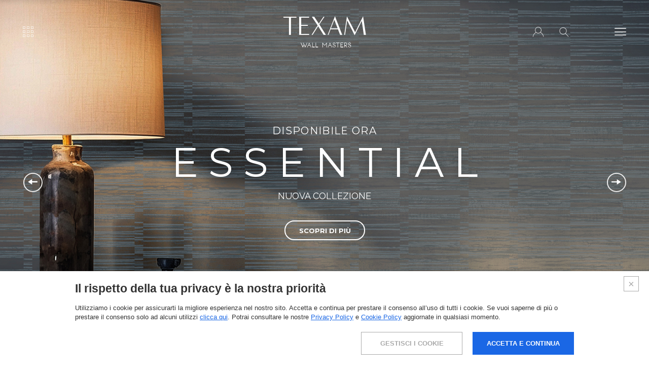

--- FILE ---
content_type: text/html; charset=utf-8
request_url: https://texamhome.com/it
body_size: 16135
content:

<!doctype html>

<html class="no-js" lang="en">
<head>
    <meta charset="utf-8">
    <meta http-equiv="X-UA-Compatible" content="IE=edge,chrome=1">

    <title>Texam: Handmade Italian Wall Coverings</title>

    <meta name="viewport" content="width=device-width, initial-scale=1.0">
    <meta name="format-detection" content="telephone=no">

    <meta name="description" content="Texam is the Italian brand that operates within field of luxury interior design and wall coverings to offer elegant and sophisticated solutions with handmade quality. Get inspired by the collecions and patterns.">

    <link href="//fonts.googleapis.com/css?family=Montserrat:300,400,500,600,700|Raleway:300,400,500,700" rel="stylesheet">

    <link rel="apple-touch-icon" sizes="180x180" href="/apple-touch-icon.png">
    <link rel="icon" type="image/png" sizes="32x32" href="/favicon-32x32.png">
    <link rel="icon" type="image/png" sizes="192x192" href="/android-chrome-192x192.png">
    <link rel="icon" type="image/png" sizes="512x512" href="/android-chrome-512x512.png">
    <link rel="icon" type="image/png" sizes="16x16" href="/favicon-16x16.png">
    <link rel="manifest" href="/manifest.json">
    <link rel="mask-icon" href="/safari-pinned-tab.svg" color="#333333">
    <meta name="msapplication-TileColor" content="#ffffff">
    <meta name="msapplication-TileImage" content="/mstile-144x144.png">
    <meta name="theme-color" content="#333333">

    <link href="/css/normalize.css" rel="stylesheet" />
    <link href="/css.84/style.min.css" rel="stylesheet" />

    <meta property="og:site_name" content="Texam">
    <meta property="og:type" content="website">
    <meta property="og:url" content="https://texamhome.com/it">
    <meta property="og:locale" content="it_IT">
    <meta property="og:title" content="Texam Home: Handmade Italian Wall Coverings">
        <meta property="og:image" content="https://texamhome.com/media/home/SHARE.jpg" />
    <meta property="og:description" content="Texam is the Italian brand that operates within field of luxury interior design and wall coverings to offer elegant and sophisticated solutions with handmade quality. Get inspired by the collecions and patterns." />


    <link rel="canonical" href="https://texamhome.com/it">


    <script type="text/javascript" src="/js/vendor/modernizr-3.3.1.min.js"></script>

            <link rel="alternate" href="https://texamhome.com/en" hreflang="en" />
            <link rel="alternate" href="https://texamhome.com/it" hreflang="it" />
            <link rel="alternate" href="https://texamhome.com" hreflang="x-default" />



    


    
</head>
<body class="home" >
    
    <div id="page">
        <div id="top"></div>
        <header id="hd">
            

<div class="header-container">
    <div class="header-item">
        <a href="#" class="icon-collections open-collections js-open-collections"><span>COLLEZIONI</span></a>
    </div>
    <div class="header-item">
        <a href="/it" class="icon-logo logo"></a>
    </div>
    <div class="header-item">
        <a href="#" class="icon-account open-account js-open-account"></a>
        <a href="#" class="icon-search open-search-bar js-open-search-bar"></a>
        <a href="#" class="icon-menu open-menu js-open-menu"><span>MENU</span></a>
    </div>
</div>


            
        </header>

        <header id="hd-sticky">
            

<div class="header-container">
    <div class="header-item">
        <a href="#" class="icon-collections open-collections js-open-collections"><span>COLLEZIONI</span></a>
    </div>
    <div class="header-item">
        <a href="/it" class="icon-logo logo"></a>
    </div>
    <div class="header-item">
        <a href="#" class="icon-account open-account js-open-account"></a>
        <a href="#" class="icon-search open-search-bar js-open-search-bar"></a>
        <a href="#" class="icon-menu open-menu js-open-menu"><span>MENU</span></a>
    </div>
</div>

        
        </header>

        
        <aside class="menu">
            <header>
                <a href="#" class="icon-close close-menu js-close-menu"><span>CHIUDI</span></a>
            </header>
            <article class="choose-lang">
                <ul>
                            <li >
                                <a href="/en">ENG</a>
                            </li>
                            <li class="selected">
                                <a href="/it">ITA</a>
                            </li>
                </ul>
            </article>
            <nav>
                <ul>
                    <li class="">
                        <a href="/it/collections">COLLEZIONI</a>
                    </li>
                    <li class="">
                        <a href="/it/professional">Professional</a>
                    </li>
                    <li class="">
                        <a href="/it/istruzioni-posa">Services</a>
                    </li>
                    <li class="">
                        <a href="/it/network">Punti vendita</a>
                    </li>
                    <li class="">
                        <a href="/it/projects">Progetti e trends</a>
                    </li>
                    <li class="">
                        <a href="/it/about-us">Chi siamo</a>
                    </li>
                </ul>
            </nav>
            <footer>
                <div class="follow-us">
                    <a href="https://www.facebook.com/texamwallmasters/" target="_blank" class="icon-facebook">
                        <span class="visuallyhidden">Facebook</span>
                    </a>
                    <a href="https://www.instagram.com/texamwallmasters/" target="_blank" class="icon-instagram">
                        <span class="visuallyhidden">Instagram</span>
                    </a>
                    <a href="https://www.youtube.com/channel/UCoTm3H0qsx5lIM1jHA5nhMw/videos?view_as=subscriber" target="_blank" class="icon-youtube">
                        <span class="visuallyhidden">Youtube</span>
                    </a>
                    <a href="https://www.linkedin.com/company/texam-home" target="_blank" class="icon-linkedin">
                        <span class="visuallyhidden">Linkedin</span>
                    </a>
                    
                </div>
                <ul>
                    <li>
                        <a href="/it/contacts">Contattaci</a>
                    </li>
                    <li>
                        <a href="/it/faq">FAQ</a>
                    </li>
                </ul>
            </footer>
        </aside>

        <aside class="shortcut-collections">
            <header>
                <a href="#" class="icon-close close-menu js-close-collections"><span>CHIUDI</span></a>
            </header>
            <article>
                    <h3>Collezioni</h3>
<p>Collezioni sospese tra bellezza classica e spirito creativo nel rispetto delle&nbsp;caratteristiche naturali dei materiali.<br />
Estetiche suggestive prese in prestito dall&#39;alta moda, dalla&nbsp;natura e dal genio&nbsp;dei grandi artisti sono rielaborate e riproposte in chiave di design dai <strong>maestri artigiani di Texam Home</strong> per entrare nelle vostre abitazioni e renderle&nbsp;uniche.&nbsp;<br />
<strong>Esplora le collezioni e lasciati ispirare.</strong></p>
                

    <ul class="collections-list">
            <li class="anim-climb">
                <a href="/it/essential">
                    <figure >
                        <img src="/media/collections/essential/plaster%20art/texamhome-essential-plaster-art-a.jpg" width="239" height="239" alt="ESSENTIAL" class="image-fix" />
                        <figcaption>
                            <span>ESSENTIAL</span>
                        </figcaption>
                    </figure>
                </a>
            </li>
            <li class="anim-climb">
                <a href="/it/reale">
                    <figure >
                        <img src="/media/collections/reale/belvedere/texamhome-reale-belvedere-a.jpg" width="239" height="239" alt="REALE" class="image-fix" />
                        <figcaption>
                            <span>REALE</span>
                        </figcaption>
                    </figure>
                </a>
            </li>
            <li class="anim-climb">
                <a href="/it/entanglement">
                    <figure >
                        <img src="/media/collections/entanglement/entanglement/texamhome-entanglement-entanglement-a.jpg" width="239" height="239" alt="ENTANGLEMENT" class="image-fix" />
                        <figcaption>
                            <span>ENTANGLEMENT</span>
                        </figcaption>
                    </figure>
                </a>
            </li>
            <li class="anim-climb">
                <a href="/it/mystic-forest">
                    <figure >
                        <img src="/media/collections/mystic_forest/ritsurin/texamhome-mysticforest-ritsurin-a.jpg" width="239" height="239" alt="mystic forest" class="image-fix" />
                        <figcaption>
                            <span>mystic forest</span>
                        </figcaption>
                    </figure>
                </a>
            </li>
            <li class="anim-climb">
                <a href="/it/timeless">
                    <figure >
                        <img src="/media/collections/timeless/genesis/texamhome-timeless-genesis-a.jpg" width="239" height="239" alt="TIMELESS" class="image-fix" />
                        <figcaption>
                            <span>TIMELESS</span>
                        </figcaption>
                    </figure>
                </a>
            </li>
            <li class="anim-climb">
                <a href="/it/sustainable">
                    <figure >
                        <img src="/media/collections/SUSTAINABLE/MUSA/texamhome-sustainable-musa-a.jpg" width="239" height="239" alt="SUSTAINABLE" class="image-fix" />
                        <figcaption>
                            <span>SUSTAINABLE</span>
                        </figcaption>
                    </figure>
                </a>
            </li>
            <li class="anim-climb">
                <a href="/it/duet">
                    <figure >
                        <img src="/media/collections/duet/texamhome-duet-linum-a.jpg" width="239" height="239" alt="Duet" class="image-fix" />
                        <figcaption>
                            <span>Duet</span>
                        </figcaption>
                    </figure>
                </a>
            </li>
            <li class="anim-climb">
                <a href="/it/cocoon">
                    <figure >
                        <img src="/media/collections/cocoon/texamhome-cocoon-sisal-a.jpg" width="239" height="239" alt="cocoon" class="image-fix" />
                        <figcaption>
                            <span>cocoon</span>
                        </figcaption>
                    </figure>
                </a>
            </li>
            <li class="anim-climb">
                <a href="/it/online">
                    <figure >
                        <img src="/media/collections/online/texamhome-online-a.jpg" width="239" height="239" alt="Online" class="image-fix" />
                        <figcaption>
                            <span>Online</span>
                        </figcaption>
                    </figure>
                </a>
            </li>
            <li class="anim-climb">
                <a href="/it/lux">
                    <figure >
                        <img src="/media/collections/lux/electromagnetic/texamhome-lux-electromagnetic-a.jpg" width="239" height="239" alt="Lux" class="image-fix" />
                        <figcaption>
                            <span>Lux</span>
                        </figcaption>
                    </figure>
                </a>
            </li>
            <li class="anim-climb">
                <a href="/it/id">
                    <figure >
                        <img src="/media/collections/id/aquarell/texamhome-id-aquarell-a1.jpg" width="239" height="239" alt="ID" class="image-fix" />
                        <figcaption>
                            <span>ID</span>
                        </figcaption>
                    </figure>
                </a>
            </li>
            <li class="anim-climb">
                <a href="/it/kata">
                    <figure >
                        <img src="/media/collections/kata/texamhome-kata-a1.jpg" width="239" height="239" alt="Kata" class="image-fix" />
                        <figcaption>
                            <span>Kata</span>
                        </figcaption>
                    </figure>
                </a>
            </li>
            <li class="anim-climb">
                <a href="/it/cinetic">
                    <figure >
                        <img src="/media/collections/cinetic/texamhome-cinetic-a.jpg" width="239" height="239" alt="Cinetic" class="image-fix" />
                        <figcaption>
                            <span>Cinetic</span>
                        </figcaption>
                    </figure>
                </a>
            </li>
            <li class="anim-climb">
                <a href="/it/ambient">
                    <figure >
                        <img src="/media/collections/ambient/texamhome-ambient-a1.jpg" width="239" height="239" alt="Ambient" class="image-fix" />
                        <figcaption>
                            <span>Ambient</span>
                        </figcaption>
                    </figure>
                </a>
            </li>
            <li class="anim-climb">
                <a href="/it/lino">
                    <figure >
                        <img src="/media/collections/lino/texamhome-lino-a.jpg" width="239" height="239" alt="lino" class="image-fix" />
                        <figcaption>
                            <span>lino</span>
                        </figcaption>
                    </figure>
                </a>
            </li>
            <li class="anim-climb">
                <a href="/it/element">
                    <figure >
                        <img src="/media/collections/element/texamhome-element-a.jpg" width="239" height="239" alt="element" class="image-fix" />
                        <figcaption>
                            <span>element</span>
                        </figcaption>
                    </figure>
                </a>
            </li>
            <li class="anim-climb">
                <a href="/it/metalsilk">
                    <figure >
                        <img src="/media/collections/metalsilk/texamhome-metalsilk-a.jpg" width="239" height="239" alt="metalsilk" class="image-fix" />
                        <figcaption>
                            <span>metalsilk</span>
                        </figcaption>
                    </figure>
                </a>
            </li>
    </ul>

            </article>
        </aside>

        <aside id="panelAccessRegistration" class="account-panel">
            <header>
                <a href="#" class="icon-close close-menu js-close-account"><span>CHIUDI</span></a>
            </header>
            <aside>
                <span class="icon-account"></span>
                <b>MY TEXAM HOME</b>
            </aside>
            <section class="account-steps">
                    <article class="account-step step-access active">

                        
                        

<div class="account-accedi">
    <header>
        <h4 class="form-title" data-text="Recupera password"><i>Accedi <span>a <b>MY TEXAM HOME</b></span></i></h4>
    </header>
    <div>
        <form method="post" class="form form-accedi">
            <fieldset>
                <div class="form-field">
                    <input type="text" name="emailLogin" placeholder="La tua email" autocomplete="off" class="js-mandatory" maxlength="100" />
                </div>
                <div class="form-field">
                    <input type="password" name="pwdLogin" placeholder="La tua password" autocomplete="off" class="js-mandatory" maxlength="50" />
                </div>
            </fieldset>
            <small>Hai dimenticato la password? <a href="#" class="js-open-forgot-password">Clicca qui</a>.</small>
            <input name="__RequestVerificationToken" type="hidden" value="XWOIvyvrdF3U0MJansGZhqENR35dYy2qoMu1zZFL5eMHUwIvwYGmT8VXx8Nj-9IzEMylDfsBn4M-7_HvAj6XN2aOnhQDRZHIXF-5bLJx3MI1" />
            <div class="button button-bg-grey selected">
                <button type="submit"><span>ACCEDI</span></button>
            </div>
        </form>
        <form method="post" class="form form-forgot-password disactive">
            <fieldset>
                <div class="form-field">
                    <input type="text" name="emailReset" placeholder="La tua email" autocomplete="off" class="js-mandatory" maxlength="100" />
                </div>
            </fieldset>
            <small><a href="#" class="js-close-forgot-password">< Indietro</a></small>
            <input name="__RequestVerificationToken" type="hidden" value="_KEtCXrX1C4D7sJNR1FnAlxllMfD7ZdBA5O-5KngQYEZBwrdkSeY4SKXKMz9AeeUj5BGtxFfdEUsKQx8fZIOWcpp6Tx82K7TdAqGzUmOYOk1" />
            <div class="button button-bg-grey">
                <button type="submit"><span>RECUPERA</span></button>
            </div>
        </form>
    </div>
</div>

                        <div class="account-registrati">
                            <header>
                                <h4>Non sei ancora registrato?</h4>
                                <p>La registrazione &#232; gratuita e richiede solo pochi istanti.</p>
                            </header>
                            <div class="button button-bg-grey selected">
                                <a href="#" class="js-open-registration">REGISTRATI</a>
                            </div>
                        </div>
                        <div class="account-area-riservata">
                            <header>
                                <h4>Area riservata <b>CLIENTI</b></h4>
                            </header>
                            <div class="button button-bg-trans">
                                <a href="http://customers.texamhome.com/" target="_blank">ACCEDI</a>
                            </div>
                        </div>
                    </article>
                    <article class="account-step step-registration">

                        
                        

<div>
    <header>
        <h4>Registrazione</h4>
        <p>Compilate il seguente modulo con i Vostri dati per registrarvi e accedere ai servizi Texam Home.</p>
    </header>
    <div class="registration">
        <form method="post" class="form form-registrati">
            <fieldset class="scelta-reg">
                <label class="form-field field-radio">
                    <input type="radio" name="userTypeReg" value="privato" checked />
                    <span>PRIVATO</span>
                </label>
                <label class="form-field field-radio">
                    <input type="radio" name="userTypeReg" value="professionista" />
                    <span>PROFESSIONISTA</span>
                </label>
            </fieldset>
            <fieldset>
                <div class="form-field visuallyhidden">
                    
                    <input name="companyNameReg" type="text" placeholder="Studio/Azienda*" autocomplete="off" maxlength="250" />
                </div>
                <div class="form-field">
                    <input name="firstNameReg" type="text" placeholder="Nome*" autocomplete="off" class="js-mandatory" maxlength="250" />
                </div>
                <div class="form-field">
                    <input name="lastNameReg" type="text" placeholder="Cognome*" autocomplete="off" class="js-mandatory" maxlength="250" />
                </div>
                <div class="form-field">
                    <div class="icon-down">
                        <select name="countryReg" autocomplete="off" class="js-mandatory">
                            <option disabled selected value="0">Nazione*</option>
                                    <option value="2">Afghanistan</option>
                                    <option value="3">Albania</option>
                                    <option value="4">Algeria</option>
                                    <option value="5">Andorra</option>
                                    <option value="6">Angola</option>
                                    <option value="7">Anguilla</option>
                                    <option value="8">Antigua e Barbuda</option>
                                    <option value="10">Arabia Saudita</option>
                                    <option value="11">Argentina</option>
                                    <option value="12">Armenia</option>
                                    <option value="13">Aruba</option>
                                    <option value="14">Australia</option>
                                    <option value="15">Austria</option>
                                    <option value="16">Azerbaigian</option>
                                    <option value="17">Bahamas</option>
                                    <option value="18">Bahrein</option>
                                    <option value="19">Bangladesh</option>
                                    <option value="20">Barbados</option>
                                    <option value="21">Belgio</option>
                                    <option value="22">Belize</option>
                                    <option value="23">Benin</option>
                                    <option value="24">Bermuda</option>
                                    <option value="25">Bhutan</option>
                                    <option value="26">Bielorussia</option>
                                    <option value="27">Bolivia</option>
                                    <option value="28">Bosnia Erzegovina</option>
                                    <option value="29">Botswana</option>
                                    <option value="30">Brasile</option>
                                    <option value="31">Brunei</option>
                                    <option value="32">Bulgaria</option>
                                    <option value="33">Burkina Faso</option>
                                    <option value="34">Burundi</option>
                                    <option value="35">Cambogia</option>
                                    <option value="36">Camerun</option>
                                    <option value="37">Canada</option>
                                    <option value="38">Capo Verde</option>
                                    <option value="39">Cayman</option>
                                    <option value="40">Christmas</option>
                                    <option value="41">Ciad</option>
                                    <option value="42">Cile</option>
                                    <option value="43">Cina</option>
                                    <option value="44">Cipro</option>
                                    <option value="232">Citt&#224; del Vaticano</option>
                                    <option value="45">Colombia</option>
                                    <option value="46">Comore</option>
                                    <option value="47">Congo</option>
                                    <option value="48">Corea del Nord</option>
                                    <option value="49">Corea del Sud</option>
                                    <option value="50">Costa d&#39;Avorio</option>
                                    <option value="51">Costarica</option>
                                    <option value="52">Croazia</option>
                                    <option value="53">Cuba</option>
                                    <option value="54">Danimarca</option>
                                    <option value="55">Dominica</option>
                                    <option value="56">Ecuador</option>
                                    <option value="57">Egitto</option>
                                    <option value="58">El Salvador</option>
                                    <option value="59">Emirati Arabi Uniti</option>
                                    <option value="60">Eritrea</option>
                                    <option value="61">Estonia</option>
                                    <option value="62">Etiopia</option>
                                    <option value="63">F&#230;r &#216;er</option>
                                    <option value="64">Figi</option>
                                    <option value="65">Filippine</option>
                                    <option value="66">Finlandia</option>
                                    <option value="67">Francia</option>
                                    <option value="68">Gabon</option>
                                    <option value="69">Gambia</option>
                                    <option value="70">Georgia</option>
                                    <option value="71">Germania</option>
                                    <option value="72">Ghana</option>
                                    <option value="73">Giamaica</option>
                                    <option value="74">Giappone</option>
                                    <option value="75">Gibilterra</option>
                                    <option value="76">Gibuti</option>
                                    <option value="77">Giordania</option>
                                    <option value="78">Grecia</option>
                                    <option value="79">Grenada</option>
                                    <option value="80">Groenlandia</option>
                                    <option value="81">Guadalupa</option>
                                    <option value="82">Guam</option>
                                    <option value="83">Guatemala</option>
                                    <option value="84">Guernsey</option>
                                    <option value="85">Guinea</option>
                                    <option value="86">Guinea Equatoriale</option>
                                    <option value="87">Guinea-Bissau</option>
                                    <option value="88">Guyana</option>
                                    <option value="89">Guyana Francese</option>
                                    <option value="90">Haiti</option>
                                    <option value="91">Honduras</option>
                                    <option value="92">Hong Kong</option>
                                    <option value="93">India</option>
                                    <option value="94">Indonesia</option>
                                    <option value="95">Iran</option>
                                    <option value="96">Iraq</option>
                                    <option value="97">Irlanda</option>
                                    <option value="98">Islanda</option>
                                    <option value="99">Isola di Man</option>
                                    <option value="100">Isole Cocos</option>
                                    <option value="101">Isole Cook</option>
                                    <option value="102">Isole Falkland (Malvine)</option>
                                    <option value="103">Isole Marshall</option>
                                    <option value="104">Isole Pitcairn</option>
                                    <option value="105">Isole Salomone</option>
                                    <option value="106">Isole Turks &amp; Caicos</option>
                                    <option value="107">Isole Vergini</option>
                                    <option value="108">Isole Vergini Britanniche</option>
                                    <option value="109">Israele</option>
                                    <option value="1">Italia</option>
                                    <option value="110">Jersey</option>
                                    <option value="112">Kazakistan</option>
                                    <option value="113">Kenya</option>
                                    <option value="114">Kirghizistan</option>
                                    <option value="115">Kiribati</option>
                                    <option value="116">Kuwait</option>
                                    <option value="117">Laos</option>
                                    <option value="118">Lesotho</option>
                                    <option value="119">Lettonia</option>
                                    <option value="120">Libano</option>
                                    <option value="121">Liberia</option>
                                    <option value="122">Libia</option>
                                    <option value="123">Liechtenstein</option>
                                    <option value="124">Lituania</option>
                                    <option value="125">Lussemburgo</option>
                                    <option value="126">Macao</option>
                                    <option value="127">Macedonia</option>
                                    <option value="128">Madagascar</option>
                                    <option value="129">Malawi</option>
                                    <option value="130">Malaysia</option>
                                    <option value="131">Maldive</option>
                                    <option value="132">Mali</option>
                                    <option value="133">Malta</option>
                                    <option value="134">Marianne Settentrionali</option>
                                    <option value="135">Marocco</option>
                                    <option value="136">Martinica</option>
                                    <option value="137">Mauritania</option>
                                    <option value="138">Mauritius</option>
                                    <option value="139">Mayotte</option>
                                    <option value="140">Messico</option>
                                    <option value="141">Micronesia</option>
                                    <option value="142">Moldavia</option>
                                    <option value="143">Monaco</option>
                                    <option value="144">Mongolia</option>
                                    <option value="145">Monserrat</option>
                                    <option value="146">Montenegro</option>
                                    <option value="147">Mozambico</option>
                                    <option value="148">Myanmar</option>
                                    <option value="149">Namibia</option>
                                    <option value="150">Nauru</option>
                                    <option value="151">Nepal</option>
                                    <option value="152">Nicaragua</option>
                                    <option value="153">Niger</option>
                                    <option value="154">Nigeria</option>
                                    <option value="155">Niue</option>
                                    <option value="156">Norfolk</option>
                                    <option value="157">Norvegia</option>
                                    <option value="158">Nuova Caledonia</option>
                                    <option value="159">Nuova Zelanda</option>
                                    <option value="160">Oman</option>
                                    <option value="161">Paesi Bassi (Olanda)</option>
                                    <option value="162">Pakistan</option>
                                    <option value="163">Palau</option>
                                    <option value="164">Palestina</option>
                                    <option value="165">Panam&#225;</option>
                                    <option value="166">Papua Nuova Guinea</option>
                                    <option value="167">Paraguay</option>
                                    <option value="168">Per&#249;</option>
                                    <option value="169">Polinesia Francese</option>
                                    <option value="170">Polonia</option>
                                    <option value="171">Portogallo</option>
                                    <option value="172">Portorico</option>
                                    <option value="173">Qatar</option>
                                    <option value="174">Regno Unito</option>
                                    <option value="175">Repubblica Ceca</option>
                                    <option value="176">Repubblica Centrafricana</option>
                                    <option value="177">Repubblica Democratica del Congo (ex-Zaire)</option>
                                    <option value="178">Repubblica Dominicana</option>
                                    <option value="179">Repubblica Sudafricana</option>
                                    <option value="181">Romania</option>
                                    <option value="182">Ruanda</option>
                                    <option value="183">Russia</option>
                                    <option value="184">Sahara Occidentale</option>
                                    <option value="185">Saint Kitts &amp; Nevis</option>
                                    <option value="186">Saint Lucia</option>
                                    <option value="187">Saint Pierre &amp; Miquelon</option>
                                    <option value="188">Saint Vincent &amp; Grenadine</option>
                                    <option value="189">Samoa</option>
                                    <option value="190">Samoa Americane</option>
                                    <option value="191">San Marino</option>
                                    <option value="192">Sant&#39;Elena</option>
                                    <option value="193">S&#227;o Tom&#233; &amp; Principe</option>
                                    <option value="195">Senegal</option>
                                    <option value="196">Serbia</option>
                                    <option value="194">Seychelles</option>
                                    <option value="197">Sierra Leone</option>
                                    <option value="198">Singapore</option>
                                    <option value="199">Siria</option>
                                    <option value="200">Slovacchia</option>
                                    <option value="201">Slovenia</option>
                                    <option value="202">Somalia</option>
                                    <option value="203">Spagna</option>
                                    <option value="204">Sri Lanka</option>
                                    <option value="205">Stati Uniti d&#39;America</option>
                                    <option value="206">Sudan</option>
                                    <option value="239">Sudan del sud</option>
                                    <option value="207">Suriname</option>
                                    <option value="208">Svalbard</option>
                                    <option value="209">Svezia</option>
                                    <option value="210">Svizzera</option>
                                    <option value="211">Swaziland</option>
                                    <option value="212">Tagikistan</option>
                                    <option value="213">Taiwan</option>
                                    <option value="214">Tanzania</option>
                                    <option value="215">Territorio Britannico dell&#39;Oceano Indiano</option>
                                    <option value="216">Thailandia</option>
                                    <option value="217">Timor Est</option>
                                    <option value="218">Togo</option>
                                    <option value="219">Tokelau</option>
                                    <option value="220">Tonga</option>
                                    <option value="221">Trinidad &amp; Tobago</option>
                                    <option value="222">Tunisia</option>
                                    <option value="223">Turchia</option>
                                    <option value="224">Turkmenistan</option>
                                    <option value="225">Tuvalu</option>
                                    <option value="226">Ucraina</option>
                                    <option value="227">Uganda</option>
                                    <option value="228">Ungheria</option>
                                    <option value="229">Uruguay</option>
                                    <option value="230">Uzbekistan</option>
                                    <option value="231">Vanuatu</option>
                                    <option value="233">Venezuela</option>
                                    <option value="234">Vietnam</option>
                                    <option value="235">Wallis &amp; Futuna</option>
                                    <option value="236">Yemen</option>
                                    <option value="237">Zambia</option>
                                    <option value="238">Zimbabwe</option>
                        </select>
                    </div>
                </div>
                <div class="form-field">
                    <input name="emailReg" type="text" placeholder="Email*" autocomplete="off" class="js-mandatory" maxlength="100" />
                </div>
                <div class="form-field">
                    <input name="pwdReg" type="password" placeholder="Password*" autocomplete="off" class="js-mandatory" maxlength="50" />
                </div>
                <div class="form-field">
                    <input name="pwdConfirmReg" type="password" placeholder="Conferma password*" autocomplete="off" class="js-mandatory" maxlength="50" />
                </div>
            </fieldset>
            <fieldset>
                <label class="form-field field-checkbox">
                    <input name="newsletterReg" type="checkbox" autocomplete="off" />
                    <span>
                        Iscrizione newsletter
                    </span>
                </label>
                <label class="form-field field-checkbox">
                    <input name="termsReg" type="checkbox" autocomplete="off" class="js-mandatory" />
                    <span>
                        Con l&#39;invio del presente modulo acconsento al trattamento dei dati per la richiesta in oggetto in accordo con la nostra privacy policy (accettazione obbligatoria). Consenso esplicito secondo il GDPR, General Data Protection Regulation – Regolamento UE 2016/679 <a href="/it/privacy" target="_blank">(Privacy policy)</a>*
                    </span>
                </label>
            </fieldset>
            <div class="button button-bg-grey selected">
                <button type="submit"><span>REGISTRATI</span></button>
            </div>
            <small class="required-fields">Campi obbligatori*</small>
            <input name="__RequestVerificationToken" type="hidden" value="35E0F4nMNxqTTwUPhfpV1HmS81NbL66XIK5iQjuixvbU9qqTPVK8A0psERsV6P8IXia5KUhzs8P-jS2mrINeeQQfQI5P4jJ15Qo7Jx0vDyk1" />
        </form>
        <p class="already-reg">Sei gi&#224; registrato? <a href="#" class="js-open-access">Accedi</a></p>
    </div>
</div>

                    </article>
            </section>
        </aside>

        <article class="search-bar">
            <header>
                <a href="/it" class="icon-logo logo"></a>
                <a href="#" class="icon-close close-menu js-close-search-bar"><span>CHIUDI</span></a>
            </header>
            <section>
                
                

<div class="search">
    <form method="get" action="/it/search" class="form-search">
        <label>
            <span class="visuallyhidden">Ricerca</span>
            <input name="text" type="search" placeholder="Codice / Nome prodotto">
        </label>
        <button type="submit" class="icon-search"></button>
    </form>
</div>

<div class="advanced-search">
    <form method="get" action="/it/advanced-search" class="form-advanced-search">
        <header>
            <h5>RICERCA AVANZATA</h5>
        </header>
        <div class="advanced-search-filters">
                <div>
                    <b>Colori</b>
                    <div class="color-filter">
                            <label title="Bianco">
                                <input type="radio" name="colour" value="1" autocomplete="off" class="colour-white"  />
                                <span></span>
                            </label>
                            <label title="Beige">
                                <input type="radio" name="colour" value="2" autocomplete="off" class="colour-beige"  />
                                <span></span>
                            </label>
                            <label title="Grigio">
                                <input type="radio" name="colour" value="3" autocomplete="off" class="colour-grey"  />
                                <span></span>
                            </label>
                            <label title="Blu">
                                <input type="radio" name="colour" value="4" autocomplete="off" class="colour-blue"  />
                                <span></span>
                            </label>
                            <label title="Verde">
                                <input type="radio" name="colour" value="5" autocomplete="off" class="colour-green"  />
                                <span></span>
                            </label>
                            <label title="Rosso">
                                <input type="radio" name="colour" value="6" autocomplete="off" class="colour-red"  />
                                <span></span>
                            </label>
                            <label title="Marrone">
                                <input type="radio" name="colour" value="7" autocomplete="off" class="colour-brown"  />
                                <span></span>
                            </label>
                            <label title="Nero">
                                <input type="radio" name="colour" value="8" autocomplete="off" class="colour-black"  />
                                <span></span>
                            </label>
                            <label title="Arancione">
                                <input type="radio" name="colour" value="9" autocomplete="off" class="colour-orange"  />
                                <span></span>
                            </label>
                            <label title="Viola">
                                <input type="radio" name="colour" value="10" autocomplete="off" class="colour-purple"  />
                                <span></span>
                            </label>
                            <label title="Rosa">
                                <input type="radio" name="colour" value="11" autocomplete="off" class="colour-pink"  />
                                <span></span>
                            </label>
                            <label title="Giallo">
                                <input type="radio" name="colour" value="12" autocomplete="off" class="colour-yellow"  />
                                <span></span>
                            </label>
                            <label title="Multicolor">
                                <input type="radio" name="colour" value="13" autocomplete="off" class="colour-multicolor"  />
                                <span></span>
                            </label>
                            <label title="Altro">
                                <input type="radio" name="colour" value="14" autocomplete="off" class="colour-others"  />
                                <span></span>
                            </label>
                    </div>
                </div>
            
                <div>
                    <b>Design</b>
                        <label>
                            <input type="checkbox" class="js-property-design" value="1" autocomplete="off"  />
                            <span>Unito</span>
                        </label>
                        <label>
                            <input type="checkbox" class="js-property-design" value="2" autocomplete="off"  />
                            <span>Falso Unito</span>
                        </label>
                        <label>
                            <input type="checkbox" class="js-property-design" value="3" autocomplete="off"  />
                            <span>Struttura</span>
                        </label>
                        <label>
                            <input type="checkbox" class="js-property-design" value="4" autocomplete="off"  />
                            <span>Verticale</span>
                        </label>
                        <label>
                            <input type="checkbox" class="js-property-design" value="5" autocomplete="off"  />
                            <span>Orizzontale</span>
                        </label>
                        <label>
                            <input type="checkbox" class="js-property-design" value="6" autocomplete="off"  />
                            <span>Damasco</span>
                        </label>
                        <label>
                            <input type="checkbox" class="js-property-design" value="7" autocomplete="off"  />
                            <span>Floreale</span>
                        </label>
                        <label>
                            <input type="checkbox" class="js-property-design" value="8" autocomplete="off"  />
                            <span>Geometrico</span>
                        </label>
                        <label>
                            <input type="checkbox" class="js-property-design" value="9" autocomplete="off"  />
                            <span>Riga</span>
                        </label>
                        <label>
                            <input type="checkbox" class="js-property-design" value="10" autocomplete="off"  />
                            <span>Pannelli</span>
                        </label>
                        <label>
                            <input type="checkbox" class="js-property-design" value="11" autocomplete="off"  />
                            <span>Animali</span>
                        </label>
                        <label>
                            <input type="checkbox" class="js-property-design" value="12" autocomplete="off"  />
                            <span>Altri</span>
                        </label>
                </div>
            
                <div>
                    <b>Specifiche tecniche</b>
                        <label>
                            <input type="checkbox" class="js-property-technical-features" value="49" autocomplete="off"  />
                            <span>Ignifugo permanente</span>
                        </label>
                        <label>
                            <input type="checkbox" class="js-property-technical-features" value="50" autocomplete="off"  />
                            <span>Non feu sur commande</span>
                        </label>
                        <label>
                            <input type="checkbox" class="js-property-technical-features" value="51" autocomplete="off"  />
                            <span>Resistenza agli urti</span>
                        </label>
                        <label>
                            <input type="checkbox" class="js-property-technical-features" value="52" autocomplete="off"  />
                            <span>Assorbimento acustico</span>
                        </label>
                        <label>
                            <input type="checkbox" class="js-property-technical-features" value="53" autocomplete="off"  />
                            <span>Lavabile</span>
                        </label>
                        <label>
                            <input type="checkbox" class="js-property-technical-features" value="54" autocomplete="off"  />
                            <span>Grandi dimensioni</span>
                        </label>
                        <label>
                            <input type="checkbox" class="js-property-technical-features" value="55" autocomplete="off"  />
                            <span>Outdoor</span>
                        </label>
                </div>
            <div>
                <div class="button button-bg-grey">
                    <button type="submit"><span>CERCA</span></button>
                </div>
            </div>
        </div>
    </form>
</div>

<div class="button-advanced-search anim-climb">
    <h5>RICERCA AVANZATA</h5>
    <a href="#" class="icon-down js-toggle-advanced-search"></a>
</div>

            </section>
        </article>

        <div class="overlay"></div>

        <main id="bd">
            

    <div class="testata">
        <div class="testata-slider">
            <div class="swiper-container">
                <ul class="swiper-wrapper">
                        <li class="swiper-slide">
                            <div class="testata-effetto">
                                <div class="testata-immagine layer" data-depth="1.00" style="background-image: url(/media/essential-testata-02.jpg);"></div>
                                <div class="testata-didascalia">
                                        <label>DISPONIBILE ORA</label>
                                                                            <span>ESSENTIAL</span>
                                                                            <p>NUOVA COLLEZIONE</p>
                                                                            <div class="button button-bg-trans">
                                            <a href="https://texamhome.com/it/essential" target="_blank">Scopri di pi&#249;</a>
                                        </div>
                                </div>
                            </div>                        
                        </li>
                        <li class="swiper-slide">
                            <div class="testata-effetto">
                                <div class="testata-immagine layer" data-depth="1.00" style="background-image: url(/media/home/reale-testata-01.jpg);"></div>
                                <div class="testata-didascalia">
                                        <label>DISPONIBILE ORA</label>
                                                                            <span>REALE</span>
                                                                                                                <div class="button button-bg-trans">
                                            <a href="https://texamhome.com/it/reale" target="_blank">Scopri di pi&#249;</a>
                                        </div>
                                </div>
                            </div>                        
                        </li>
                        <li class="swiper-slide">
                            <div class="testata-effetto">
                                <div class="testata-immagine layer" data-depth="1.00" style="background-image: url(/media/home/entanglement-testata-02.jpg);"></div>
                                <div class="testata-didascalia">
                                        <label>DISPONIBILE ORA</label>
                                                                            <span>Entanglement</span>
                                                                                                                <div class="button button-bg-trans">
                                            <a href="https://texamhome.com/it/entanglement" target="_blank">Scopri di pi&#249;</a>
                                        </div>
                                </div>
                            </div>                        
                        </li>
                </ul>            
            </div>
            <div class="swipe-hand active">
                <img src="/img/swipe-white2x.png" width="40" height="40" />
            </div>
            <div class="swiper-button swiper-button-prev"><i class="icon-arrow-left"></i></div>
            <div class="swiper-button swiper-button-next"><i class="icon-arrow-right"></i></div>
        </div>
        
        <a href="#" class="scroll-down">SCROLL</a>
    </div>

<div id="main" class="main-page">

    <header>
        <div class="main-container">
            <h1 class="title title-large anim-climb">Creativity Made in Italy</h1>
        </div>
    </header>


    <article class="blocchi-editoriali">
            <article class="row ">
                <div class="main-container">
                    <ul class="blocks-container">
                                    <li class="block b100 block-text">
                                        <div class="rich-txt anim-climb">
                                            <p><strong>Authority, manual skill and design are the characteristics that make Texam a spokesperson of Made in Italy quality in the world,</strong> reinforcing the tradition of craftsmanship at the highest level. Texam Home redefines the canons of luxury interior design through unsurpassed products in the care of details and in respect of materiality.</p>

                                        </div>
                                            <div class="button button-bg-grey anim-climb">
                                                <a href="/en/about-us" >A history of handmade</a>
                                            </div>
                                    </li>
                    </ul>
                </div>
            </article>
    </article>


        <article class="row">
            <header class="row-header">
                <div class="main-container">
                    <h2 class="title title-large anim-climb">Collezioni in primo piano</h2>
                </div>            
            </header>
            <div class="slider-collezioni">
                <div class="swiper-container">
                    <ul class="swiper-wrapper">
                            <li class="swiper-slide anim-climb anim-delayed">
                                <a href="/it/mystic-forest">
                                    <figure>
                                        <img src="/media/collections/mystic_forest/ritsurin/texamhome-mysticforest-ritsurin-a.jpg" alt="" class="image-fix" />
                                        <figcaption>
                                            <h3 class="title title-large">mystic forest</h3>
                                            <div class="button button-bg-trans">
                                                <span>Scopri</span>
                                            </div>
                                        </figcaption>
                                    </figure>
                                </a>
                            </li>
                            <li class="swiper-slide anim-climb anim-delayed">
                                <a href="/it/timeless">
                                    <figure>
                                        <img src="/media/collections/timeless/genesis/texamhome-timeless-genesis-a.jpg" alt="" class="image-fix" />
                                        <figcaption>
                                            <h3 class="title title-large">TIMELESS</h3>
                                            <div class="button button-bg-trans">
                                                <span>Scopri</span>
                                            </div>
                                        </figcaption>
                                    </figure>
                                </a>
                            </li>
                            <li class="swiper-slide anim-climb anim-delayed">
                                <a href="/it/sustainable">
                                    <figure>
                                        <img src="/media/collections/SUSTAINABLE/MUSA/texamhome-sustainable-musa-a.jpg" alt="" class="image-fix" />
                                        <figcaption>
                                            <h3 class="title title-large">SUSTAINABLE</h3>
                                            <div class="button button-bg-trans">
                                                <span>Scopri</span>
                                            </div>
                                        </figcaption>
                                    </figure>
                                </a>
                            </li>
                            <li class="swiper-slide anim-climb anim-delayed">
                                <a href="/it/online">
                                    <figure>
                                        <img src="/media/collections/online/texamhome-online-a.jpg" alt="" class="image-fix" />
                                        <figcaption>
                                            <h3 class="title title-large">Online</h3>
                                            <div class="button button-bg-trans">
                                                <span>Scopri</span>
                                            </div>
                                        </figcaption>
                                    </figure>
                                </a>
                            </li>
                            <li class="swiper-slide anim-climb anim-delayed">
                                <a href="/it/cocoon">
                                    <figure>
                                        <img src="/media/collections/cocoon/texamhome-cocoon-sisal-a.jpg" alt="" class="image-fix" />
                                        <figcaption>
                                            <h3 class="title title-large">cocoon</h3>
                                            <div class="button button-bg-trans">
                                                <span>Scopri</span>
                                            </div>
                                        </figcaption>
                                    </figure>
                                </a>
                            </li>
                            <li class="swiper-slide anim-climb anim-delayed">
                                <a href="/it/lux">
                                    <figure>
                                        <img src="/media/collections/lux/electromagnetic/texamhome-lux-electromagnetic-a.jpg" alt="" class="image-fix" />
                                        <figcaption>
                                            <h3 class="title title-large">Lux</h3>
                                            <div class="button button-bg-trans">
                                                <span>Scopri</span>
                                            </div>
                                        </figcaption>
                                    </figure>
                                </a>
                            </li>
                    </ul>                    
                </div>
                <div class="swiper-button swiper-button-prev anim-fade"><i class="icon-arrow-left"></i></div>
                <div class="swiper-button swiper-button-next anim-fade"><i class="icon-arrow-right"></i></div>
            </div>
            <footer>
                <div class="button button-bg-grey anim-fade">
                    <a href="/it/collections">Vedi tutto</a>
                </div>
            </footer>
        </article>

        <article class="row row-grey row-separator">
            <header class="row-header">
                <div class="main-container">
                    <h2 class="title title-large anim-climb">PROGETTI E TRENDS</h2>
                    <div class="rich-txt anim-climb">
                        
                        <p>La carta da parati Texam Home arricchisce il design d&#39;interni di residenze private e progetti pubblici in oltre 50 paesi nel mondo. Esplorate i nuovi trend e lasciatevi ispirare.</p>
                    </div>
                </div>
            </header>
            <div class="slider-projects">
                <div class="main-container">
                    <div class="swiper-container">
                        <ul class="swiper-wrapper">
                                    <li class="swiper-slide anim-climb">
                                        <a href="/it/trends/un-ode-alla-bellezza-dell-essenziale-con-la-nuova-collezione-essential" class="projects-item">
                                            <div class="project-image">
                                                <div style="background-image: url(/media/collections/essential/gallery/texamhome-essential-g2.jpg);"></div>
                                            </div>
                                            <div class="project-didascalia">
                                                <label>TRENDS</label>
                                                <b>Un’ode alla bellezza dell’essenziale con la nuova collezione Essential</b>
                                                    <span>Novit&#224;</span>
                                            </div>
                                        </a>
                                    </li>
                                                                <li class="swiper-slide anim-climb">
                                        <a href="/it/projects/starred-hotel-in-utrecht" class="projects-item">
                                            <div class="project-image">
                                                <div style="background-image: url(/media/project/nuovi%20progetti/DeLandgoederij-evementenlocatie-utrecht-14.jpg);"></div>
                                            </div>
                                            <div class="project-didascalia">
                                                <label>PROGETTI</label>
                                                <b>Starred Hotel in Utrecht</b>
                                                    <span>Hotel &amp; Resort</span>
                                            </div>
                                        </a>
                                    </li>
                                    <li class="swiper-slide anim-climb">
                                        <a href="/it/projects/residential-house-in-netherland" class="projects-item">
                                            <div class="project-image">
                                                <div style="background-image: url(/media/project/nuovi%20progetti/GL%20168D01.jpg);"></div>
                                            </div>
                                            <div class="project-didascalia">
                                                <label>PROGETTI</label>
                                                <b>Residential house in Netherland</b>
                                                    <span>Residential</span>
                                            </div>
                                        </a>
                                    </li>
                        </ul>
                    </div>
                </div>
                <div class="swiper-button swiper-button-prev anim-fade"><i class="icon-arrow-left"></i></div>
                <div class="swiper-button swiper-button-next anim-fade"><i class="icon-arrow-right"></i></div>
            </div>
            <footer>
                <div class="button button-bg-white anim-fade">
                    <a href="/it/projects">Vedi tutto</a>
                </div>
            </footer>
        </article>

        <article class="row">
            <div class="slider-lanci">
                <div class="main-container">
                    <div class="swiper-container">
                        <ul class="swiper-wrapper">
                                <li class="swiper-slide anim-climb">
                                    <a href="/en/professional" >
                                        <div class="lancio-image" style="background-image: url(/media/home/lanci/1.jpg);"></div>
                                            <div class="lancio-caption">
                                                <h3>Professional</h3>
                                                <div class="button button-bg-trans">
                                                    <span>Scopri</span>
                                                </div>
                                            </div>                                            
                                    </a>
                                </li>
                                <li class="swiper-slide anim-climb">
                                    <a href="/en/maintenance" >
                                        <div class="lancio-image" style="background-image: url(/media/home/lanci/2.jpg);"></div>
                                            <div class="lancio-caption">
                                                <h3>Maintenance</h3>
                                                <div class="button button-bg-trans">
                                                    <span>Scopri</span>
                                                </div>
                                            </div>                                            
                                    </a>
                                </li>
                                <li class="swiper-slide anim-climb">
                                    <a href="/en/craftsmanship" >
                                        <div class="lancio-image" style="background-image: url(/media/home/lanci/3.jpg);"></div>
                                            <div class="lancio-caption">
                                                <h3>Craftsmanship</h3>
                                                <div class="button button-bg-trans">
                                                    <span>Scopri</span>
                                                </div>
                                            </div>                                            
                                    </a>
                                </li>
                                <li class="swiper-slide anim-climb">
                                    <a href="" >
                                        <div class="lancio-image" style="background-image: url(/media/back.jpg);"></div>
                                    </a>
                                </li>
                        </ul>
                    </div>
                </div>
                <div class="swiper-button swiper-button-prev anim-fade"><i class="icon-arrow-left"></i></div>
                <div class="swiper-button swiper-button-next anim-fade"><i class="icon-arrow-right"></i></div>
            </div>
        </article>

    <article class="row row-grey row-separator">
        <header class="row-header">
            <div class="main-container">
                <h2 class="title title-large anim-climb">PUNTI VENDITA</h2>
            </div>
        </header>
        <div class="negozi-home">
            <div class="main-container">
                <header>
                    <div class="rich-txt anim-climb">
                        <p>
                            Scopri dove acquistare la carta da parati Texam Home e aggiungi un elemento di classe al tuo progetto d&#39;interni.
                        </p>
                    </div>
                </header>

                <ul class="negozi-home-list">
                </ul>
            </div>
        </div>
        <footer>
            <div class="button button-bg-white anim-fade">
                <a href="/it/network">Vedi tutto</a>
            </div>
        </footer>
    </article>

</div>
        </main>

        <div class="newsletter anim-fade">
            <div class="main-container">
                <b>ISCRIVITI ALLA NEWSLETTER</b>
                <form id="formNewsletter" method="post">
                    <label>
                        <span class="visuallyhidden">Email</span>
                        <input type="text" id="emailNewsletter" name="newsletter" placeholder="la tua email..." autocomplete="off" class="mandatory" maxlength="250">
                    </label>
                    <input name="__RequestVerificationToken" type="hidden" value="Mti-DZ8dqinsal6QzToVHxzC-Mv1HjF2JxC_KmMQIvKOcUuXCyzhhB4weugE0ZG0MuW0sBqXmAj8DVkEGpzsWkseyUc2TDn6SVo6eFapZqA1" />
                    <div class="button button-bg-grey">
                        <button type="submit"><span>Invia</span></button>
                    </div>
                </form>
            </div>
        </div>

        <footer id="ft">
            <div class="site-footer">
                <div class="main-container">
                    <span class="icon-logo logo-ft"></span>
                    <ul>
                        <li>
                            <a href="/it/collections">COLLEZIONI</a>
                        </li>
                        <li>
                            <a href="/it/professional">Professional</a>
                        </li>
                        <li>
                            <a href="/it/istruzioni-posa">Services</a>
                        </li>
                        <li>
                            <a href="/it/network">Punti vendita</a>
                        </li>
                        
                        <li>
                            <a href="/it/about-us">Chi siamo</a>
                        </li>
                        <li>
                            <a href="/it/contacts">Contattaci</a>
                        </li>
                        <li>
                            <a href="/it/faq">FAQ</a>
                        </li>
                    </ul>
                    <div class="follow-us">
                        <a href="https://www.facebook.com/texamwallmasters/" target="_blank" class="icon-facebook">
                            <span class="visuallyhidden">Facebook</span>
                        </a>
                        <a href="https://www.instagram.com/texamwallmasters/" target="_blank" class="icon-instagram">
                            <span class="visuallyhidden">Instagram</span>
                        </a>
                        <a href="https://www.youtube.com/channel/UCoTm3H0qsx5lIM1jHA5nhMw/videos?view_as=subscriber" target="_blank" class="icon-youtube">
                            <span class="visuallyhidden">Youtube</span>
                        </a>
                        <a href="https://www.linkedin.com/company/texam-home" target="_blank" class="icon-linkedin">
                            <span class="visuallyhidden">Linkedin</span>
                        </a>
                        
                    </div>
                </div>
            </div>
            <div class="site-copyright">
                <div class="main-container">
                    
                    <small><strong>Texam HOME, un brand distribuito da Italreflexes srl - Sede legale: via Milano 10, 24030 Presezzo (BG) - P.IVA: 00916370166 - Capitale sociale: 119.000 € - Registro delle imprese n.16565</strong></small>
                    <ul>
                        <li>
                            <a href="/it/privacy">LEGALS &amp; PRIVACY</a>
                        </li>
                        <li>
                            <a href="/it/cookies">COOKIES</a>
                        </li>
                    </ul>
                    <a href="http://lsvmultimedia.it" target="_blank">CREDITS</a>
                </div>
            </div>
        </footer>

        <section class="share-page">

            <a href="#" class="share-main icon-share js-toggle-share"></a>

            <ul class="share-list">
                <li class="share-item"><a href="#" class="icon-pinterest"><span class="visuallyhidden">Pinterest</span></a></li>
                <li class="share-item"><a href="#" class="icon-twitter"><span class="visuallyhidden">Twitter</span></a></li>
                <li class="share-item"><a href="#" class="icon-gplus"><span class="visuallyhidden">Google+</span></a></li>
                <li class="share-item"><a href="#" class="icon-facebook"><span class="visuallyhidden">Facebook</span></a></li>
            </ul>

            <a href="#" class="share-up icon-up"><span class="visuallyhidden">Torna su</span></a>

        </section>
    </div>

    

    <div class="overlay-loading">
        <img src="/img/loading-white.gif" width="200" height="200" />
    </div>

    <!--INFORMATIVA COOKIES-->
        <div class="cookies-layer">
            <div class="cookies-layer-close-btn">
                <button class="js-refuse-cookies"></button>
            </div>
            <div class="cookies-layer-container">
                <div>
                    <span class="cookies-title">Il rispetto della tua privacy &#232; la nostra priorit&#224;</span>
                    <p>
                        Utilizziamo i cookie per assicurarti la migliore esperienza nel nostro sito. Accetta e continua per prestare il consenso all’uso di tutti i cookie. Se vuoi saperne di pi&#249; o prestare il consenso solo ad alcuni utilizzi <a href="#" class="js-manage-cookies" data-action="cookies#openPopup">clicca qui</a>.
                        Potrai consultare le nostre
                        <a href="/it/privacy">Privacy Policy</a>
                        e
                        <a href="/it/cookies">Cookie Policy</a>
                        aggiornate in qualsiasi momento.
                    </p>
                </div>
                <div>
                    <div class="cookies-button --manage">
                        <button class="js-manage-cookies"><span>GESTISCI I COOKIE</span></button>
                    </div>
                    <div class="cookies-button">
                        <button class="js-accept-all-cookies"><span>ACCETTA E CONTINUA</span></button>
                    </div>
                </div>
            </div>
        </div>
        <div id="cookiesPopup" class="cookies-popup">
            <div class="cookies-popup-inner">
                <a href="#" class="cookies-popup-close js-close-cookies-popup"></a>
                <span class="cookies-popup-title">GESTISCI I COOKIE</span>
                <form class="cookies-popup-form">
                    <div>
                        <div class="cookies-popup-term">
                            <p>
                                <strong>COOKIE ESSENZIALI</strong>
                                Sono richiesti per le funzionalit&#224; di base del sito e sono, pertanto, sempre abilitati. Si tratta di cookie che consentono di riconoscere l&#39;utente che utilizza il sito durante un&#39;unica sessione o, su richiesta, anche nelle sessioni successive e risolvere problemi legati alla sicurezza e garantire la conformit&#224; alle normative vigenti.
                            </p>
                            <div>
                                <label class="disabled">
                                    <input type="radio" name="essential" value="1" autocomplete="off" checked disabled>
                                    <span>ABILITATI</span>
                                </label>
                            </div>
                        </div>
                        <div class="cookies-popup-term">
                            <p>
                                <strong>PERFORMANCE COOKIE</strong>
                                Ci consentono di migliorare le funzionalit&#224; del sito tenendo traccia dell&#39;utilizzo del sito Web stesso. In alcuni casi, questi cookie velocizzano l&#39;elaborazione delle richieste dell&#39;utente, in quanto ci aiutano a ricordare le preferenze che hai selezionato per il sito. Se disabiliti questi cookie potresti ricevere consigli poco personalizzati e riscontrare lentezza nell&#39;uso del sito.
                            </p>
                            <div>
                                <label>
                                    <input type="radio" name="performance" value="1" autocomplete="off">
                                    <span>ABILITATI</span>
                                </label>
                                <label>
                                    <input type="radio" name="performance" value="0" autocomplete="off" checked>
                                    <span>DISABILITATI</span>
                                </label>
                            </div>
                        </div>
                    </div>
                    <div class="cookies-popup-submit">
                        <div class="cookies-button">
                            <button type="button" class="js-accept-selected-cookies"><span>Salva</span></button>
                        </div>
                    </div>
                </form>
                <div class="cookies-popup-form-text">
                    <small>
                        Puoi sempre modificare le tue preferenze accedendo alla sezione
                        <a href="/it/cookies"> Cookie Policy</a>.
                    </small>
                </div>
            </div>
        </div>

       

    <script src="https://code.jquery.com/jquery-3.2.1.min.js" integrity="sha256-hwg4gsxgFZhOsEEamdOYGBf13FyQuiTwlAQgxVSNgt4=" crossorigin="anonymous"></script>
    <script>window.jQuery || document.write('<script src="/js/vendor/jquery-3.2.1.min.js"><\/script>')</script>

    <script>
        var languageCode = 'it';
                                var accessMode = 1;

                                var shareText = "Texam Home: Handmade Italian Wall Coverings";
        var shareImage = "https://texamhome.com/media/media/home/SHARE.jpg";

        var _ = function (text) {
            var lib = {};
            lib["Enter a valid email address"] = "Inserire un indirizzo email valido";
            lib["Password must contain at least 5 characters"] = "Password deve essere almeno di 5 caratteri";
            lib["Password and password confirmation must be the same"] = "Password e conferma password devono essere uguali";
            lib["Complete mandatory fields"] = "Compilare i campi obbligatori";
            lib["Accept terms and conditions"] = "Accetta i termini e le condizioni";
            lib["Enter email and password"] = "Inserire email e password";
            lib["Enter email"] = "Inserire email";
            lib["An error has occurred"] = "Si &#232; verificato un errore";
            lib["You will receive an email confirming your registration"] = "Riceverai un&#39;email di conferma della tua registrazione";
            lib["The password has been sent to your email address"] = "La password &#232; stata inviata al tuo indirizzo email";
            lib["Your newsletter subscription was successful"] = "Iscrizione alla newsletter effettuata";
            lib["Your profile was modified"] = "Profilo modificato";
            lib["New password and password confirmation must be the same"] = "Nuova password e conferma password devono essere uguali";
            lib["Password changed"] = "Password cambiata";
            lib["Your request has been sent. You will be contacted as soon as possible"] = "La tua richiesta &#232; stata inviata. Sarai contattato al pi&#249; presto";
            lib["Added to wishlist"] = "Aggiunto alla wishlist";
            lib["Enter a valid postal code"] = "Inserire un CAP valido";
            lib["Enter a valid fiscal code"] = "Inserire un codice fiscale valido";
            return lib[text];
        }
    </script>

    <script src="/bundles/scripts?v=d_OsJgbezc184z0jbAWaEM4YSrkBNodbAGOzZsBdrFk1"></script>


    




</body>
</html>



--- FILE ---
content_type: text/css
request_url: https://texamhome.com/css.84/style.min.css
body_size: 40469
content:
@charset "UTF-8";@import'fontello-embedded.css';@import'swiper.min.css';@keyframes elastic{0%{width:60px;}50%{width:0;}100%{width:60px;}}html,body{background-color:#fff;}html.not-scrollable,body.not-scrollable{overflow:hidden;}html{font-size:62.5%;-webkit-font-smoothing:antialiased;-ms-text-size-adjust:100%;-webkit-text-size-adjust:100%;}body{min-width:320px;margin:0;font-family:Raleway;font-size:16px;color:#000;-webkit-font-smoothing:antialiased;-moz-osx-font-smoothing:grayscale;color:#333;}::-moz-selection{background:#b3d4fc;text-shadow:none;}::selection{background:#b3d4fc;text-shadow:none;}hr{display:block;height:1px;border:0;border-top:1px solid #ccc;margin:1em 0;padding:0;}audio,canvas,iframe,img,svg,video{vertical-align:middle;}fieldset{border:0;margin:0;padding:0;}a[href],button{touch-action:manipulation;}a{text-decoration:none;color:inherit;}a:focus{outline:0;}input::-moz-focus-inner{border:0;}ul{list-style-type:none;padding:0;margin:0;}h1,h2,h3,h4,h5,h6,figure{margin:0;}*,*:before,*:after{box-sizing:border-box;}img{-ms-interpolation-mode:bicubic;}.image-fix{display:block;width:100%;height:auto;}textarea{box-sizing:border-box;resize:vertical;}table{border-collapse:collapse;border-spacing:0;}button{padding:0;-webkit-appearance:none;-moz-appearance:none;appearance:none;border:0;border-radius:0;background:transparent;line-height:1;}[class^="icon-"]:before,[class*=" icon-"]:before,[class^="icon-"]:after,[class*=" icon-"]:after{width:auto;margin:0;}.browserupgrade{margin:.2em 0;background:#ccc;color:#000;padding:.2em 0;}.visuallyhidden{border:0;clip:rect(0 0 0 0);height:1px;margin:-1px;overflow:hidden;padding:0;position:absolute;width:1px;}.visuallyhidden.focusable:active,.visuallyhidden.focusable:focus{clip:auto;height:auto;margin:0;overflow:visible;position:static;width:auto;}.clearfix:before,.clearfix:after{content:" ";display:table;}.clearfix:after{clear:both;}.nofocus:focus{outline:0;}.no-select{-webkit-touch-callout:none;-webkit-user-select:none;-khtml-user-select:none;-moz-user-select:none;-ms-user-select:none;user-select:none;}.hidden{opacity:0;-webkit-backface-visibility:hidden;backface-visibility:hidden;visibility:hidden;}.visible{opacity:1;-webkit-backface-visibility:visible;backface-visibility:visible;visibility:visible;}.dots{white-space:nowrap;overflow:hidden;text-overflow:ellipsis;}.cookies-layer{width:100%;position:fixed;left:0;bottom:0;background-color:#fff;transform:translateY(100%);box-shadow:0 0 5px 0 rgba(0,0,0,.3);z-index:99999;}.cookies-layer.on{transform:translateY(0);transition:transform .3s ease;}.cookies-layer .cookies-layer-close-btn{position:absolute;right:10px;top:10px;}@media only screen and (min-width:768px){.cookies-layer .cookies-layer-close-btn{right:20px;top:10px;}}@media only screen and (min-width:1440px){.cookies-layer .cookies-layer-close-btn{right:20px;top:20px;}}@media only screen and (max-width:425px){.cookies-layer .cookies-layer-close-btn{top:25px;right:15px;}}.cookies-layer .cookies-layer-close-btn>button{padding:0;display:flex;align-items:center;justify-content:center;width:35px;height:35px;font-size:25px;border:1px solid #aaa;color:#aaa;background-color:#fff;transition:all .35s cubic-bezier(.215,.61,.355,1);}@media only screen and (max-width:1440px){.cookies-layer .cookies-layer-close-btn>button{width:30px;height:30px;font-size:20px;line-height:20px;}}.cookies-layer .cookies-layer-close-btn>button:hover{background-color:#eee;}.cookies-layer .cookies-layer-close-btn>button:before{content:"×";line-height:0;}.cookies-layer .cookies-layer-container{padding:25px 15px;max-width:1024px;margin:0 auto;}@media only screen and (min-width:768px){.cookies-layer .cookies-layer-container{padding:20px;}}@media only screen and (min-width:1440px){.cookies-layer .cookies-layer-container{padding:30px 20px;}}.cookies-layer .cookies-layer-container>div{width:100%;}.cookies-layer .cookies-layer-container>div:nth-child(1){margin:0 0 20px;}@media only screen and (max-width:600px){.cookies-layer .cookies-layer-container>div:nth-child(1){margin-right:40px;}}.cookies-layer .cookies-layer-container>div:nth-child(2){display:flex;justify-content:flex-end;}@media only screen and (max-width:767px){.cookies-layer .cookies-layer-container>div:nth-child(2){flex-wrap:wrap;}}@media only screen and (max-width:1023px){.cookies-layer .cookies-layer-container>div:nth-child(2) .cookies-button{width:50%;}}@media only screen and (max-width:767px){.cookies-layer .cookies-layer-container>div:nth-child(2) .cookies-button{width:100%;}}.cookies-layer .cookies-layer-container>div:nth-child(2) .cookies-button:not(:last-of-type){margin-right:20px;}@media only screen and (max-width:767px){.cookies-layer .cookies-layer-container>div:nth-child(2) .cookies-button:not(:last-of-type){margin-right:0;margin-bottom:10px;}}.cookies-layer .cookies-title{display:block;font-size:20px;font-weight:700;line-height:1.1;margin-bottom:10px;font-family:sans-serif;}@media only screen and (min-width:1024px){.cookies-layer .cookies-title{font-size:23px;line-height:1.3;margin-bottom:15px;}}@media only screen and (max-width:425px){.cookies-layer .cookies-title{font-size:17px;margin-right:50px;}}.cookies-layer p{font-size:12px;line-height:1.4;margin:0;font-family:sans-serif;}@media only screen and (min-width:1024px){.cookies-layer p{font-size:13px;}}@media only screen and (max-width:425px){.cookies-layer p{font-size:10px;}}.cookies-layer p>a{text-decoration:underline;transition:opacity .3s;color:#1a67e5;}.cookies-layer p>a:hover{opacity:.5;}.cookies-layer p>a:focus{outline:0;}.cookies-layer .cookies-button>a,.cookies-layer .cookies-button>button,.cookies-layer .cookies-button>span{width:100%;}.cookies-button.--manage>a,.cookies__button.--manage>a,.cookies-button.--manage>button,.cookies__button.--manage>button,.cookies-button.--manage>span,.cookies__button.--manage>span{border:1px solid #aaa;background-color:#fff;color:#aaa;}.cookies-button.--manage>a:hover:before,.cookies__button.--manage>a:hover:before,.cookies-button.--manage>button:hover:before,.cookies__button.--manage>button:hover:before,.cookies-button.--manage>span:hover:before,.cookies__button.--manage>span:hover:before{opacity:.1;}.cookies-button>a,.cookies__button>a,.cookies-button>button,.cookies__button>button,.cookies-button>span,.cookies__button>span{align-items:center;border:1px solid #1a67e5;color:#fff;background-color:#1a67e5;display:flex;font-size:12px;font-weight:700;height:45px;justify-content:center;min-width:130px;overflow:hidden;padding:0 10px;position:relative;text-align:center;text-transform:uppercase;transition:all .35s cubic-bezier(.215,.61,.355,1);font-family:sans-serif;text-decoration:none;}@media screen and (min-width:1024px){.cookies-button>a,.cookies__button>a,.cookies-button>button,.cookies__button>button,.cookies-button>span,.cookies__button>span{font-size:13px;height:45px;min-width:200px;padding:0 10px;}}.cookies-button>a:hover:before,.cookies__button>a:hover:before,.cookies-button>button:hover:before,.cookies__button>button:hover:before,.cookies-button>span:hover:before,.cookies__button>span:hover:before{opacity:.4;}.cookies-button>a:before,.cookies__button>a:before,.cookies-button>button:before,.cookies__button>button:before,.cookies-button>span:before,.cookies__button>span:before{content:"";position:absolute;left:0;top:0;height:100%;width:100%;background-color:#000;opacity:0;transition:all .3s cubic-bezier(.215,.61,.355,1);}.cookies-button>a>span,.cookies__button>a>span,.cookies-button>button>span,.cookies__button>button>span,.cookies-button>span>span,.cookies__button>span>span{position:relative;z-index:2;}.cookies-popup{position:fixed;left:0;bottom:0;width:100%;height:100%;background-color:#fff;transition:transform .5s ease,opacity 0s ease .5s;z-index:999999;background-color:rgba(0,0,0,.5);display:flex;align-items:center;justify-content:center;box-sizing:border-box;opacity:0;visibility:hidden;backface-visibility:hidden;transform:translateY(100%);transition:transform 0s .35s,opacity .35s ease,visibility .35s ease;}.cookies-popup.is--open{opacity:1;backface-visibility:visible;visibility:visible;transform:translateY(0);transition:transform 0s,opacity .5s ease,visibility .5s ease;}.cookies-popup.is--open .cookies-popup-inner{opacity:1;transform:translateX(0);}.cookies-popup .cookies-popup-inner{position:relative;padding:30px;height:auto;width:760px;max-width:calc(100% - 30px);max-height:calc(100% - 60px);background-color:#fff;box-sizing:border-box;opacity:0;transform:translateX(-100px);transition:opacity .35s,transform .35s;overflow-y:auto;}@media screen and (min-width:768px){.cookies-popup .cookies-popup-inner{max-width:calc(100% - 60px);max-height:calc(100% - 60px);}}@media screen and (min-width:1366px){.cookies-popup .cookies-popup-inner{padding:55px;}}.cookies-popup .cookies-popup-inner .cookies-popup-close{font-size:30px;height:30px;position:absolute;right:10px;top:10px;transition:opacity .5s ease;width:30px;color:#333;z-index:5;}@media screen and (min-width:768px){.cookies-popup .cookies-popup-inner .cookies-popup-close{font-size:35px;right:30px;top:30px;}}.cookies-popup .cookies-popup-inner .cookies-popup-close:hover{opacity:.5;}.cookies-popup .cookies-popup-inner .cookies-popup-close:before{content:"×";width:100%;height:100%;display:flex;align-items:center;justify-content:center;}.cookies-popup .cookies-popup-title{display:block;font-size:20px;font-weight:700;line-height:1.25;text-transform:uppercase;text-align:center;font-family:sans-serif;}@media screen and (min-width:768px){.cookies-popup .cookies-popup-title{font-size:25px;}}@media screen and (min-width:1366px){.cookies-popup .cookies-popup-title{font-size:28px;}}.cookies-popup .cookies-button>a,.cookies-popup .cookies-button>button,.cookies-popup .cookies-button>span{margin:0 auto;min-width:140px;}.cookies-popup-form{display:flex;flex-wrap:wrap;margin-top:25px;max-width:none;transition:opacity .35s;}@media screen and (min-width:1366px){.cookies-popup-form{margin:35px 0 0;}}.cookies-popup-form .cookies__button>a,.cookies-popup-form .cookies__button>button,.cookies-popup-form .cookies__button>span{margin:0 auto;}.cookies-popup-term{width:100%;border-top:1px solid #dedede;margin-top:0;padding:20px 0;text-align:left;}.cookies-popup-term:last-child{border-bottom:1px solid #dedede;}@media only screen and (max-width:599px){.cookies-popup-term{text-align:left;}}.cookies-popup-term>div{display:flex;align-items:flex-start;justify-content:flex-start;}.cookies-popup-term p{font-size:13px;letter-spacing:normal;line-height:1.4;margin:0 0 15px;}@media only screen and (min-width:768px){.cookies-popup-term p{margin:0 0 20px;}}.cookies-popup-term p strong{color:#000;display:block;font-size:14px;margin-bottom:7px;}@media only screen and (min-width:768px){.cookies-popup-term p strong{font-size:13px;}}.cookies-popup-term p a{text-decoration:underline;}.cookies-popup-term label{align-items:center;cursor:pointer;display:flex;font-size:11px;font-weight:700;position:relative;}@media only screen and (min-width:768px){.cookies-popup-term label{font-size:12px;}}.cookies-popup-term label:not(:last-child){margin-right:35px;}.cookies-popup-term label.disabled{cursor:default;opacity:.5;}.cookies-popup-term label input{height:15px;margin-right:5px;opacity:0;position:relative;z-index:5;width:15px;}@media only screen and (min-width:768px){.cookies-popup-term label input{height:20px;width:20px;}}.cookies-popup-term label input:not([disabled]){cursor:pointer;}.cookies-popup-term label input:not(:checked)+span:before{border-color:#666;content:"";}.cookies-popup-term label input:checked+span:before{border-color:#1a67e5;content:"✓";}.cookies-popup-term label input:focus+span:before{border-color:#1a67e5;}.cookies-popup-term label input.-error+span{color:#f00;}.cookies-popup-term label span:before{align-items:center;border:1px solid #1a67e5;border-radius:50%;color:#1a67e5;display:flex;height:15px;justify-content:center;left:0;position:absolute;top:0;width:15px;}@media only screen and (max-width:767px){.cookies-popup-term label span:before{font-size:9px;}}@media only screen and (min-width:768pxt){.cookies-popup-term label span:before{height:20px;width:20px;}}.cookies-popup-submit{margin-top:25px;text-align:center;width:100%;}@media only screen and (min-width:768px){.cookies-popup-submit{margin-top:50px;}}.cookies-popup-form-text{color:#666;font-size:14px;margin-top:15px;text-align:center;}@media screen and (min-width:768px){.cookies-popup-form-text{font-size:16px;}}@media screen and (min-width:1366px){.cookies-popup-form-text{font-size:18px;margin-top:25px;}}.cookies-popup-form-text a{text-decoration:underline;transition:opacity .35s;color:#1a67e5;}.cookies-popup-form-text a:hover{opacity:.5;}.rich-txt .cookies__button{margin-top:30px;max-width:200px;}.rich-txt .cookies__button>a,.rich-txt .cookies__button>span,.rich-txt .cookies__button>button{text-decoration:none!important;}@media only screen and (max-width:767px){.table__wrapper{margin-bottom:20px;overflow-x:auto;position:relative;}}.table__wrapper table{border:1px solid #dedede;width:100%;}.table__wrapper table thead tr{border:0;padding:0;}.table__wrapper table tbody tr{border:0;padding:0;}.table__wrapper table tr{height:50px;display:table-row;}.table__wrapper table tr>td,.table__wrapper table tr>th{width:auto!important;}@media screen and (max-width:767px){.table__wrapper table tr>td,.table__wrapper table tr>th{overflow:hidden;position:relative;white-space:nowrap;}}.table__wrapper table th,.table__wrapper table td{padding:10px;}@media only screen and (min-width:768px){.table__wrapper table th,.table__wrapper table td{padding:10px 15px;}}.table__wrapper table th{background-color:#dedede;border-right-color:#fff;text-align:left;}@media only screen and (max-width:767px){.table__wrapper table th{font-size:12px;line-height:1.2;}}.table__wrapper table td{height:60px;}@media only screen and (max-width:767px){.table__wrapper table td{line-height:1;height:auto;font-size:11px;}.table__wrapper table td>span{font-size:11px!important;}}.swiper-container{opacity:0;-webkit-backface-visibility:hidden;backface-visibility:hidden;visibility:hidden;transition:all .3s ease-out;}.swiper-container.swiper-container-horizontal,.swiper-container.no-swiping{opacity:1;-webkit-backface-visibility:visible;backface-visibility:visible;visibility:visible;}#hd,#hd-sticky{width:100%;box-shadow:0 0 10px 3px rgba(0,0,0,.1);position:fixed;top:0;left:0;right:0;z-index:100;background-color:#fff;color:#999;}.js #hd,.js #hd-sticky{opacity:0;-webkit-transition:opacity 1s .3s ease,-webkit-transform .3s ease-in-out;transition:opacity 1s .3s ease,transform .3s ease-in-out;}.loaded #hd,.loaded #hd-sticky{opacity:1;}#hd .header-container,#hd-sticky .header-container{width:100%;height:70px;position:relative;z-index:10;background-color:#fff;}body.home:not(.is-header-sticky) #hd .header-container,body.home:not(.is-header-sticky) #hd-sticky .header-container{width:auto;height:auto;position:static;background-color:transparent;}@media only screen and (max-width:479px){body.home:not(.is-header-sticky) #hd .header-container,body.home:not(.is-header-sticky) #hd-sticky .header-container{height:70px;}}#hd .header-item,#hd-sticky .header-item{display:flex;align-items:center;height:100%;position:absolute;top:0;z-index:10;}#hd .header-item:nth-child(1),#hd-sticky .header-item:nth-child(1){left:5px;}@media only screen and (max-width:767px){#hd .header-item:nth-child(1),#hd-sticky .header-item:nth-child(1){display:none;}}@media only screen and (min-width:768px){#hd .header-item:nth-child(1),#hd-sticky .header-item:nth-child(1){left:15px;}}@media only screen and (min-width:992px){#hd .header-item:nth-child(1),#hd-sticky .header-item:nth-child(1){left:35px;}}#hd .header-item:nth-child(2),#hd-sticky .header-item:nth-child(2){left:15px;color:#333;}@media only screen and (min-width:768px){#hd .header-item:nth-child(2),#hd-sticky .header-item:nth-child(2){left:50%;-webkit-transform:translate(-50%,0);transform:translate(-50%,0);}}#hd .header-item:nth-child(3),#hd-sticky .header-item:nth-child(3){right:5px;}@media only screen and (min-width:768px){#hd .header-item:nth-child(3),#hd-sticky .header-item:nth-child(3){right:15px;}}@media only screen and (min-width:992px){#hd .header-item:nth-child(3),#hd-sticky .header-item:nth-child(3){right:35px;}}#hd .header-item:nth-child(3)>div,#hd-sticky .header-item:nth-child(3)>div{position:relative;}#hd .header-item>div>a,#hd-sticky .header-item>div>a,#hd .header-item>a,#hd-sticky .header-item>a{display:flex;transition:color .3s ease-out;}body.home #hd{box-shadow:none;position:absolute;background-color:transparent;color:rgba(255,255,255,.8);}@media only screen and (min-width:480px){body.home #hd{height:85px;}}@media only screen and (min-width:768px){body.home #hd{height:100px;}}@media only screen and (min-width:992px){body.home #hd{height:125px;}}.no-touchevents #hd .header-item>div>a:hover,.no-touchevents #hd .header-item>a:hover{color:#000;}.no-touchevents body.home #hd .header-item>div>a:hover,.no-touchevents body.home #hd .header-item>a:hover{color:#fff;}#hd-sticky{display:none;position:fixed;box-shadow:0 0 10px 3px rgba(0,0,0,.1)!important;height:70px;-webkit-transform:translateY(-100%);transform:translateY(-100%);background-color:#fff;color:#999;-webkit-transition:-webkit-transform .3s ease-in-out;transition:transform .3s ease-in-out;}#hd-sticky.active{-webkit-transform:translateY(0);transform:translateY(0);}body.home #hd-sticky{display:block;}#hd-sticky .logo{color:#333;}#hd-sticky .logo:before{font-size:39px;font-size:3.9rem;}@media only screen and (min-width:480px){#hd-sticky .logo:before{font-size:43px;font-size:4.3rem;}}@media only screen and (min-width:600px){#hd-sticky .logo:before{font-size:45px;font-size:4.5rem;}}@media only screen and (min-width:768px){#hd-sticky .logo:before{font-size:50px;font-size:5rem;}}.no-touchevents #hd-sticky a:hover{color:#000;}.open-collections{display:flex;align-items:center;padding:10px;}.open-collections:before{font-size:21px;font-size:2.1rem;}.open-collections span{display:block;width:100px;font-family:Montserrat;font-size:11px;font-size:1.1rem;text-align:center;letter-spacing:.5pt;}@media only screen and (max-width:599px){.open-collections span{display:none;}}.logo{color:#333;}body.home .logo{color:#fff;}.logo:before{font-size:37px;font-size:3.7rem;transition:font-size .3s ease-out;}@media only screen and (min-width:480px){.logo:before{font-size:43px;font-size:4.3rem;}}@media only screen and (min-width:600px){.logo:before{font-size:45px;font-size:4.5rem;}}@media only screen and (min-width:768px){.logo:before{font-size:50px;font-size:5rem;}}body.home .logo:before{font-size:37px;font-size:3.7rem;}@media only screen and (min-width:480px){body.home .logo:before{font-size:43px;font-size:4.3rem;}}@media only screen and (min-width:600px){body.home .logo:before{font-size:49px;font-size:4.9rem;}}@media only screen and (min-width:768px){body.home .logo:before{font-size:59px;font-size:5.9rem;}}@media only screen and (min-width:992px){body.home .logo:before{font-size:69px;font-size:6.9rem;}}.open-wishlist{padding:6px;}@media only screen and (min-width:360px){.open-wishlist{padding:8px;}}@media only screen and (min-width:480px){.open-wishlist{padding:10px;}}@media only screen and (min-width:600px){.open-wishlist{margin-right:10px;}}.open-wishlist:before{font-size:20px;font-size:2rem;}.open-samples{padding:6px;}@media only screen and (min-width:360px){.open-samples{padding:8px;}}@media only screen and (min-width:480px){.open-samples{padding:10px;}}@media only screen and (min-width:600px){.open-samples{margin-right:10px;}}.open-samples:before{font-size:23px;font-size:2.3rem;}.open-account{padding:6px;}@media only screen and (min-width:360px){.open-account{padding:8px;}}@media only screen and (min-width:480px){.open-account{padding:10px;}}@media only screen and (min-width:600px){.open-account{margin-right:10px;}}.open-account:before{font-size:20px;font-size:2rem;}.open-search-bar{padding:6px;margin-right:5px;}@media only screen and (min-width:360px){.open-search-bar{padding:8px;margin-right:9px;}}@media only screen and (min-width:480px){.open-search-bar{padding:10px;margin-right:5px;}}@media only screen and (min-width:600px){.open-search-bar{margin-right:15px;}}@media only screen and (min-width:992px){.open-search-bar{margin-right:20px;}}.open-search-bar:before{font-size:20px;font-size:2rem;}.open-menu,.close-menu,.logout{display:flex;align-items:center;padding:10px;}.open-menu:before,.close-menu:before,.logout:before{font-size:17px;font-size:1.7rem;}.open-menu span,.close-menu span,.logout span{display:block;width:50px;order:-1;font-family:Montserrat;font-size:11px;font-size:1.1rem;letter-spacing:.5pt;}@media only screen and (max-width:599px){.open-menu span,.close-menu span,.logout span{display:none;}}.close-menu,.logout{font-weight:400;color:#666;text-align:left;}.close-menu span,.logout span{width:52px;}.no-touchevents .open-collections:hover span,.no-touchevents .open-menu:hover span{opacity:1;}.open-collections span,.open-menu span{opacity:0;transition:opacity .5s ease-out;}@media only screen and (max-width:991px){.open-collections span,.open-menu span{display:none;}}.open-wishlist,.open-samples{position:relative;}i.notification{display:flex;justify-content:center;align-items:center;width:14px;height:14px;border-radius:50%;position:absolute;top:1px;right:0;z-index:5;background-color:#ec6f5a;font-family:Montserrat;font-style:normal;font-size:8px;font-size:.8rem;color:#fff;line-height:1;}@media only screen and (min-width:768px){i.notification{width:16px;height:16px;top:1px;right:1px;}}#hd i.notification,#hd-sticky i.notification{margin-left:-7px;margin-top:-5px;position:static;}@media only screen and (min-width:768px){#hd i.notification,#hd-sticky i.notification{margin-left:-6px;margin-top:-7px;}}.open-menu{padding:8px;}@media only screen and (min-width:480px){.open-menu{padding:10px;}}.open-menu:before{font-size:23px;font-size:2.3rem;}.logout{padding-left:0;}.logout:before{margin-right:10px;order:-1;}.testata,.testata-small{width:100%;position:relative;z-index:5;background-color:#333;}.js .testata,.js .testata-small{opacity:0;-webkit-transform:scale(1.1);transform:scale(1.1);-webkit-transition:opacity 1s ease,transform 1s ease,-webkit-transform 1s ease;transition:opacity 1s ease,transform 1s ease,-webkit-transform 1s ease;}.loaded .testata,.loaded .testata-small{opacity:1;-webkit-transform:scale(1);transform:scale(1);}.testata{height:100vh;}.testata .testata-slider,.testata .swiper-container{height:100%;position:relative;}.loaded .testata .swiper-container.swiper-container-horizontal .testata-didascalia.active{opacity:1;-webkit-transform:translate3d(0,0,0);transform:translate3d(0,0,0);}@media only screen and (max-width:599px){.testata .swiper-button{opacity:0;-webkit-backface-visibility:hidden;backface-visibility:hidden;visibility:hidden;}}.js .testata .swiper-button{opacity:0;-webkit-transition:opacity 1s .3s ease;transition:opacity 1s .3s ease;}.loaded .testata .swiper-button{opacity:1;}.testata .swiper-slide{overflow:hidden;}.testata .testata-effetto{height:120vh;top:-10vh;}.testata-effetto{display:flex;justify-content:center;align-items:center;flex-wrap:wrap;width:100%;position:absolute;}.testata-immagine{width:100%;height:100%;position:absolute!important;top:0;left:0;z-index:5;background-repeat:no-repeat;background-position:50% 100%;background-size:cover;}@media only screen and (min-width:1700px){.testata-immagine{background-position:50% 50%;}}.testata-immagine:before,.testata-immagine:after{content:"";display:block;width:100%;position:absolute;top:0;left:0;right:0;}.js .testata-immagine:before,.js .testata-immagine:after{opacity:0;-webkit-transition:opacity 1s .3s ease;transition:opacity 1s .3s ease;}.loaded .testata-immagine:before,.loaded .testata-immagine:after{opacity:1;}.testata-immagine:before{height:100%;bottom:0;z-index:5;background-color:transparent;}.testata-immagine:after{height:37.5vh;z-index:10;}.testata-didascalia{display:none;width:calc(100% - 40px);max-width:500px;position:relative;z-index:10;color:#fff;text-align:center;}@media only screen and (min-width:768px){.testata-didascalia{width:650px;max-width:none;}}@media only screen and (min-width:1280px){.testata-didascalia{width:1000px;}}.js .testata-didascalia{opacity:0;-webkit-transform:translate3d(0,20px,0);transform:translate3d(0,20px,0);-webkit-transition:opacity 1s ease,transform 1s ease,-webkit-transform 1s ease;transition:opacity 1s ease,transform 1s ease,-webkit-transform 1s ease;}@media only screen and (min-width:768px){.js .testata-didascalia{-webkit-transform:translate3d(0,30px,0);transform:translate3d(0,30px,0);}}@media only screen and (min-width:992px){.js .testata-didascalia{-webkit-transform:translate3d(0,50px,0);transform:translate3d(0,50px,0);}}.testata-didascalia span,.testata-didascalia label,.testata-didascalia p{-webkit-transform:translate3d(0,0,0) perspective(1px) scale(1,1);transform:translate3d(0,0,0) perspective(1px) scale(1,1);-moz-backface-visibility:hidden;-webkit-backface-visibility:hidden;backface-visibility:hidden;-webkit-font-smoothing:antialiased!important;}.testata-didascalia span:not(.to-uppercase),.testata-didascalia label{display:block;font-family:Montserrat;}.testata-didascalia label{margin-bottom:8px;font-size:16px;font-size:1.6rem;letter-spacing:1pt;}@media only screen and (min-width:768px){.testata-didascalia label{margin-bottom:13px;font-size:18px;font-size:1.8rem;}}@media only screen and (min-width:1280px){.testata-didascalia label{font-size:20px;font-size:2rem;}}.testata-didascalia span:not(.to-uppercase){margin-right:-3pt;text-shadow:0 1px 20px rgba(0,0,0,.3);font-size:30px;font-size:3rem;letter-spacing:3pt;line-height:.95;text-transform:uppercase;}@media only screen and (min-width:480px){.testata-didascalia span:not(.to-uppercase){margin-right:-5pt;font-size:40px;font-size:4rem;letter-spacing:5pt;}}@media only screen and (min-width:768px){.testata-didascalia span:not(.to-uppercase){margin-right:-10pt;font-size:50px;font-size:5rem;letter-spacing:10pt;}}@media only screen and (min-width:1280px){.testata-didascalia span:not(.to-uppercase){margin-right:-15pt;font-size:80px;font-size:8rem;letter-spacing:15pt;}}.testata-didascalia p{margin:15px 0 0;font-size:14px;font-size:1.4rem;line-height:1.3;}@media only screen and (max-width:479px){.testata-didascalia p{display:none;}}@media only screen and (min-width:768px){.testata-didascalia p{font-size:16px;font-size:1.6rem;line-height:1.45;}}@media only screen and (min-width:1280px){.testata-didascalia p{font-size:18px;font-size:1.8rem;}}.testata-small{height:250px;}@media only screen and (min-width:768px){.testata-small{height:375px;}}@media only screen and (min-width:1200px){.testata-small{height:21.75vw;}}.testata-small+header{position:relative;z-index:20;}.testata-small .testata-noslider{display:flex;justify-content:center;align-items:center;flex-direction:column;width:100%;height:100%;position:relative;}.testata-small .testata-effetto{height:120%;top:-10%;}.testata-small .testata-didascalia{width:calc(85% - 30px);}@media only screen and (min-width:768px){.testata-small .testata-didascalia{width:calc(85% - 50px);}}@media only screen and (min-width:992px){.testata-small .testata-didascalia{width:calc(85% - 90px);}}.loaded .testata-small .testata-didascalia{opacity:1;-webkit-transform:translate3d(0,0,0);transform:translate3d(0,0,0);}.testata-small .testata-didascalia p{margin:0;font-family:Montserrat;font-size:10px;font-size:1rem;color:#fff;letter-spacing:.5pt;}@media only screen and (min-width:768px){.testata-small .testata-didascalia p{position:absolute;bottom:100%;left:50%;z-index:5;-webkit-transform:translateX(-50%);transform:translateX(-50%);font-size:12px;font-size:1.2rem;}}.testata-small .testata-didascalia p:after{content:"";display:block;width:1px;height:51px;margin:5px auto;background-color:transparent;}@media only screen and (min-width:768px){.testata-small .testata-didascalia p:after{height:91px;margin:10px auto;}}@media only screen and (min-width:1280px){.testata-small .testata-didascalia p:after{height:7.15vw;}}@media only screen and (min-width:1680px){.testata-small .testata-didascalia p:after{height:160px;}}.testata-small .testata-immagine:after{content:"";display:block;width:100%;height:100%;position:absolute;top:0;left:0;right:0;z-index:5;}.testata-small .testata-widget{position:absolute;bottom:15px;left:50%;z-index:10;-webkit-transform:translateX(-50%);transform:translateX(-50%);text-align:center;cursor:pointer;}@media only screen and (max-width:767px){.testata-small .testata-widget{display:none;}}@media only screen and (min-width:768px){.testata-small .testata-widget{bottom:25px;}}.js .testata-small .testata-widget{opacity:0;-webkit-transition:opacity 1s .3s ease;transition:opacity 1s .3s ease;}.loaded .testata-small .testata-widget{opacity:1;}.testata-small .testata-widget img{display:block;width:29px;height:29px;margin:0 auto 10px;}@media only screen and (min-width:768px){.testata-small .testata-widget img{width:34px;height:34px;}}.testata-small .testata-widget span{display:block;font-family:Montserrat;font-size:12px;font-size:1.2rem;color:#fff;letter-spacing:.5pt;-webkit-transform:translate3d(0,0,0) perspective(1px) scale(1,1);transform:translate3d(0,0,0) perspective(1px) scale(1,1);-moz-backface-visibility:hidden;-webkit-backface-visibility:hidden;backface-visibility:hidden;-webkit-font-smoothing:antialiased!important;}.swiper-button{display:none;justify-content:center;align-items:center;width:auto;height:auto;border-radius:50px;margin-top:0;-webkit-transform:translateY(-50%);transform:translateY(-50%);background:none;cursor:pointer;-webkit-touch-callout:none;-webkit-user-select:none;-khtml-user-select:none;-moz-user-select:none;-ms-user-select:none;user-select:none;}.swiper-button.swiper-button-prev{left:25px;}@media only screen and (min-width:768px){.swiper-button.swiper-button-prev{left:35px;}}@media only screen and (min-width:992px){.swiper-button.swiper-button-prev{left:55px;}}.block-slider .swiper-button.swiper-button-prev,.slider-prodotto .swiper-button.swiper-button-prev{left:25px;}@media only screen and (min-width:768px){.block-slider .swiper-button.swiper-button-prev,.slider-prodotto .swiper-button.swiper-button-prev{left:35px;}}@media only screen and (min-width:992px){.block-slider .swiper-button.swiper-button-prev,.slider-prodotto .swiper-button.swiper-button-prev{left:40px;}}.swiper-button.swiper-button-next{right:25px;}@media only screen and (min-width:768px){.swiper-button.swiper-button-next{right:35px;}}@media only screen and (min-width:992px){.swiper-button.swiper-button-next{right:55px;}}.block-slider .swiper-button.swiper-button-next,.slider-prodotto .swiper-button.swiper-button-next{right:25px;}@media only screen and (min-width:768px){.block-slider .swiper-button.swiper-button-next,.slider-prodotto .swiper-button.swiper-button-next{right:35px;}}@media only screen and (min-width:992px){.block-slider .swiper-button.swiper-button-next,.slider-prodotto .swiper-button.swiper-button-next{right:40px;}}.swiper-button:after{content:"";display:block;width:35px;height:35px;border-radius:35px;border:2px solid #fff;position:absolute;top:50%;left:50%;-webkit-transform:translate(-50%,-50%) scale3d(.9,.9,1);transform:translate(-50%,-50%) scale3d(.9,.9,1);-webkit-transition:border-width .1s ease,transform .3s ease,-webkit-transform .3s ease;transition:border-width .1s ease,transform .3s ease,-webkit-transform .3s ease;}@media(min-width:768px){.swiper-button:after{width:42px;height:42px;border-radius:42px;}}.no-touchevents .swiper-button:hover:after{-webkit-transform:translate(-50%,-50%) scale3d(1,1,1);transform:translate(-50%,-50%) scale3d(1,1,1);border-width:3px;}.no-touchevents .swiper-button:hover i{-webkit-transform:scale3d(1.2,1.2,1);transform:scale3d(1.2,1.2,1);}.swiper-button i{position:relative;z-index:5;font-size:7px;font-size:.7rem;color:#fff;-webkit-transition:-webkit-transform .3s ease;transition:transform .3s ease;}@media only screen and (min-width:768px){.swiper-button i{font-size:11px;font-size:1.1rem;}}.swiper-pagination{display:none;bottom:10px!important;}@media only screen and (min-width:480px){.swiper-pagination{bottom:15px!important;}}@media only screen and (min-width:600px){.swiper-pagination{bottom:30px!important;}}.swiper-pagination .swiper-pagination-bullet{width:9px;height:9px;border:1px solid #fff;margin:0 3px;background-color:#333;opacity:1;cursor:pointer;transition:opacity .3s ease-out;}@media only screen and (min-width:480px){.swiper-pagination .swiper-pagination-bullet{margin:0 5px;}}.swiper-pagination .swiper-pagination-bullet.swiper-pagination-bullet-active{background-color:#fff;}.no-touchevents .swiper-pagination .swiper-pagination-bullet:hover{opacity:.7;}.scroll-down{padding:10px;position:absolute;left:50%;bottom:5px;z-index:10;-webkit-transform:translateX(-50%) rotate(-90deg);transform:translateX(-50%) rotate(-90deg);font-family:Montserrat;font-size:11px;font-size:1.1rem;color:#fff;text-indent:60px;}@media only screen and (min-width:768px){.scroll-down{bottom:20px;}}.scroll-down:before{content:"";display:block;width:60px;height:1px;margin-right:10px;position:absolute;top:50%;left:0;z-index:5;-webkit-transform:translateY(-50%);transform:translateY(-50%);background-color:#dfdfdf;animation:elastic 2.5s 2s infinite;}.js .scroll-down{opacity:0;-webkit-transition:opacity 1s .3s ease;transition:opacity 1s .3s ease;}.loaded .scroll-down{opacity:1;}.button{display:inline-block;vertical-align:top;}.button.button-bg-trans>a,.button.button-bg-trans>span,.button.button-bg-trans>button{border-color:#fff;background-color:transparent;color:#fff;}.button.button-bg-trans:not(.selected)>a:hover,.button.button-bg-trans:not(.selected)>span:hover,.button.button-bg-trans:not(.selected)>button:hover{background-color:rgba(255,255,255,.2);}.button.button-bg-trans:not(.selected)>a:active,.button.button-bg-trans:not(.selected)>span:active,.button.button-bg-trans:not(.selected)>button:active,.button.button-bg-trans:not(.selected)>a:focus,.button.button-bg-trans:not(.selected)>span:focus,.button.button-bg-trans:not(.selected)>button:focus{background-color:#333;}.button.button-bg-grey>a,.button.button-bg-white>a,.button.button-bg-grey>span,.button.button-bg-white>span,.button.button-bg-grey>button,.button.button-bg-white>button{border-color:#efefef;color:#333;}.button.button-bg-grey:not(.selected)>a:not(.js-open-download-links):hover,.button.button-bg-white:not(.selected)>a:not(.js-open-download-links):hover,.button.button-bg-grey:not(.selected)>span:hover,.button.button-bg-white:not(.selected)>span:hover,.button.button-bg-grey:not(.selected)>button:hover,.button.button-bg-white:not(.selected)>button:hover{border-color:#ccc;}.button.button-bg-grey:not(.selected)>a:not(.js-open-download-links):active,.button.button-bg-white:not(.selected)>a:not(.js-open-download-links):active,.button.button-bg-grey:not(.selected)>span:active,.button.button-bg-white:not(.selected)>span:active,.button.button-bg-grey:not(.selected)>button:active,.button.button-bg-white:not(.selected)>button:active,.button.button-bg-grey:not(.selected)>a:not(.js-open-download-links):focus,.button.button-bg-white:not(.selected)>a:not(.js-open-download-links):focus,.button.button-bg-grey:not(.selected)>span:focus,.button.button-bg-white:not(.selected)>span:focus,.button.button-bg-grey:not(.selected)>button:focus,.button.button-bg-white:not(.selected)>button:focus{border-color:#333;background-color:#333;color:#fff;}.button.button-bg-grey>a,.button.button-bg-grey>span,.button.button-bg-grey>button{background-color:#fafafa;}.button.button-bg-white>a,.button.button-bg-white>span,.button.button-bg-white>button{background-color:#fff;}.button.button-bg-blue>a,.button.button-bg-blue>span,.button.button-bg-blue>button{border-color:#1a67e5;background-color:#1a67e5;color:#fff;}.button.button-bg-blue>a:hover,.button.button-bg-blue>span:hover,.button.button-bg-blue>button:hover{border-color:#081d40;}.button.button-bg-blue>a:active,.button.button-bg-blue>span:active,.button.button-bg-blue>button:active,.button.button-bg-blue>a:focus,.button.button-bg-blue>span:focus,.button.button-bg-blue>button:focus{border-color:#081d40;background-color:#081d40;}.button.button-without-text>a{width:34px;min-width:0;border-radius:50%;padding:0;}@media only screen and (min-width:768px){.button.button-without-text>a{width:39px;}}.button.button-without-text>a:before{margin-right:0;}.button.selected>a,.button.selected>span,.button.selected>button{border-color:#333;background-color:#333;color:#fff;}.button.selected>a:hover,.button.selected>span:hover,.button.selected>button:hover{border-color:#333;background-color:#fff;color:#333;}.button.open-download-links{margin-top:10px;}@media only screen and (min-width:768px){.button.open-download-links{display:none;}}.button.open-download-links>a{font-size:25px;font-size:2.5rem;}.button.open-download-links>a.clicked:before{-webkit-transform:rotate(-180deg);transform:rotate(-180deg);}.button.open-download-links>a:before{-webkit-transition:-webkit-transform .3s ease-out;transition:transform .3s ease-out;}.button.dealer-back>a:before{margin-right:7px;}@media only screen and (min-width:768px){.button.dealer-back>a:before{margin-right:10px;}}.testata-didascalia .button{margin-top:15px;}@media only screen and (min-width:600px){.testata-didascalia .button{margin-top:25px;}}@media only screen and (min-width:1280px){.testata-didascalia .button{margin-top:35px;}}.block-text .button{margin-top:25px;}@media only screen and (min-width:768px){.block-text .button{margin-top:30px;}}@media only screen and (min-width:992px){.block-text .button{margin-top:35px;}}.slider-collezioni .button{margin-top:15px;}@media only screen and (min-width:600px){.slider-collezioni .button{margin-top:25px;}}@media only screen and (min-width:992px){.slider-collezioni .button{margin-top:35px;}}@media only screen and (min-width:1280px){.slider-collezioni .button{margin-top:45px;}}.account-accedi .button{margin-top:20px;}@media only screen and (min-width:480px){.account-accedi .button{margin-top:25px;}}.registration .button,#popupContact .button{margin-top:25px;}@media only screen and (min-width:480px){.registration .button,#popupContact .button{margin-top:35px;}}.dealers-col-left .button+.button{margin-left:10px;}.account-area .button,.shipping-container .button{margin-top:20px;}@media only screen and (min-width:480px){.account-area .button,.shipping-container .button{margin-top:30px;}}@media only screen and (min-width:992px){.account-area .button,.shipping-container .button{margin-top:45px;}}@media only screen and (max-width:1199px){.near-me .button>a{width:39px;min-width:0;border-radius:50%;padding:0;}.near-me .button>a:before{margin-right:0;}}@media only screen and (max-width:767px){.near-me .button>a{width:34px;}}.button>a,.button>span,.button>button{display:flex;justify-content:center;align-items:center;min-width:119px;height:34px;padding:0 15px;border:2px solid;border-radius:35px;-webkit-transform:translate3d(0,0,0) perspective(1px) scale(1,1);transform:translate3d(0,0,0) perspective(1px) scale(1,1);-moz-backface-visibility:hidden;-webkit-backface-visibility:hidden;backface-visibility:hidden;-webkit-font-smoothing:antialiased!important;font-family:Montserrat;font-weight:700;font-size:11px;font-size:1.1rem;color:#333;text-transform:uppercase;text-align:center;transition:color .3s ease-out,border-color .3s ease-out,background-color .3s ease-out;}@media only screen and (min-width:768px){.button>a,.button>span,.button>button{min-width:159px;height:39px;padding:0 25px;font-size:13px;font-size:1.3rem;}}.collections-filter .button>a,.collections-filter .button>span,.collections-filter .button>button,.projects-filter .button>a,.projects-filter .button>span,.projects-filter .button>button{min-width:40vw;}@media only screen and (min-width:480px){.collections-filter .button>a,.collections-filter .button>span,.collections-filter .button>button,.projects-filter .button>a,.projects-filter .button>span,.projects-filter .button>button{min-width:170px;}}@media only screen and (min-width:768px){.collections-filter .button>a,.collections-filter .button>span,.collections-filter .button>button,.projects-filter .button>a,.projects-filter .button>span,.projects-filter .button>button{min-width:215px;}}@media only screen and (max-width:1199px){.near-me .button>a>span,.near-me .button>span>span,.near-me .button>button>span{display:none;}}.account-area .button>a,.account-area .button>span,.account-area .button>button,.shipping-container .button>a,.shipping-container .button>span,.shipping-container .button>button{min-width:0;padding:0 20px;}@media only screen and (min-width:480px){.account-area .button>a,.account-area .button>span,.account-area .button>button,.shipping-container .button>a,.shipping-container .button>span,.shipping-container .button>button{padding:0 25px;}}@media only screen and (min-width:768px){.account-area .button>a,.account-area .button>span,.account-area .button>button,.shipping-container .button>a,.shipping-container .button>span,.shipping-container .button>button{padding:0 35px;}}.button>a:before,.button>span:before,.button>button:before{font-size:16px;font-size:1.6rem;}@media only screen and (min-width:768px){.button>a:before,.button>span:before,.button>button:before{font-size:19px;font-size:1.9rem;}}@media only screen and (min-width:1200px){.button>a:before,.button>span:before,.button>button:before{margin-right:10px;}}.button>button{width:100%;cursor:pointer;}.button>button:focus{outline:0;}.button>button>span{display:block;width:100%;text-align:center;}.overlay{display:none;width:100%;height:100%;position:fixed;top:0;left:0;z-index:101;background:rgba(0,0,0,.7);transition:all .3s ease-out;}.overlay.overlay-active{cursor:url(/img/close.png),auto;}.menu>header,.shortcut-collections>header,.account-panel>header,.search-bar>header{display:flex;justify-content:flex-end;align-items:center;width:100%;height:70px;padding:0 5px;}@media only screen and (min-width:768px){.menu>header,.shortcut-collections>header,.account-panel>header,.search-bar>header{padding:0 15px;}}@media only screen and (min-width:992px){.menu>header,.shortcut-collections>header,.account-panel>header,.search-bar>header{padding:0 35px;}}@media only screen and (min-width:480px){body.home .menu>header,body.home .shortcut-collections>header,body.home .account-panel>header,body.home .search-bar>header{height:85px;}}@media only screen and (min-width:768px){body.home .menu>header,body.home .shortcut-collections>header,body.home .account-panel>header,body.home .search-bar>header{height:100px;}}@media only screen and (min-width:992px){body.home .menu>header,body.home .shortcut-collections>header,body.home .account-panel>header,body.home .search-bar>header{height:125px;}}body.is-header-sticky .menu>header,body.is-header-sticky .shortcut-collections>header,body.is-header-sticky .account-panel>header,body.is-header-sticky .search-bar>header{height:70px;}.menu{display:flex;flex-direction:column;justify-content:space-between;width:80%;max-width:840px;height:100%;position:fixed;top:0;bottom:0;right:0;z-index:200;-webkit-transform:translateX(100%);transform:translateX(100%);overflow:hidden;background-color:#fff;font-family:Montserrat;font-weight:500;color:#999;text-transform:uppercase;text-align:right;}.menu>header{display:flex;justify-content:flex-end;align-items:center;width:100%;}.menu .choose-lang{position:absolute;top:16vh;right:15px;}@media only screen and (min-width:600px){.menu .choose-lang{top:20.9vh;}}@media only screen and (min-width:600px) and (max-height:849px){.menu .choose-lang{top:18.9vh;}}@media only screen and (min-width:768px){.menu .choose-lang{right:25px;}}@media only screen and (min-width:992px){.menu .choose-lang{right:45px;}}.menu .choose-lang ul{display:flex;}.menu .choose-lang li{display:flex;font-size:13px;font-size:1.3rem;}@media only screen and (min-width:600px){.menu .choose-lang li{font-size:15px;font-size:1.5rem;}}.menu .choose-lang li:not(:last-child):after{content:"-";margin:0 5px;letter-spacing:1pt;}.menu .choose-lang li.selected a{color:#000;}.menu>nav{padding-left:15px;position:absolute;top:50%;right:15px;z-index:5;-webkit-transform:translateY(-50%);transform:translateY(-50%);width:calc(100% - 15px);}@media only screen and (min-width:600px){.menu>nav{top:50%;}}@media only screen and (min-width:600px) and (max-height:849px){.menu>nav{top:55%;}}@media only screen and (min-width:768px){.menu>nav{right:25px;width:calc(100% - 25px);}}@media only screen and (min-width:992px){.menu>nav{right:45px;width:calc(100% - 45px);}}@media only screen and (max-width:599px){.menu>nav li:not(:last-child){margin-bottom:20px;}}@media only screen and (max-width:599px) and (max-height:739px){.menu>nav li:not(:last-child){margin-bottom:2.7vh;}}@media only screen and (min-width:600px){.menu>nav li:not(:last-child){margin-bottom:25px;}}@media only screen and (min-width:600px) and (max-height:849px){.menu>nav li:not(:last-child){margin-bottom:20px;}}.menu>nav li.selected a{color:#000;}.menu>nav a{margin-right:-1.5pt;line-height:.95;letter-spacing:1.5pt;}@media only screen and (max-width:599px){.menu>nav a{font-size:30px;font-size:3rem;}}@media only screen and (max-width:599px) and (max-height:739px){.menu>nav a{font-size:4.1vh;}}@media only screen and (min-width:600px){.menu>nav a{margin-right:-3pt;font-size:35px;font-size:3.5rem;letter-spacing:3pt;}}@media only screen and (min-width:600px) and (max-height:849px){.menu>nav a{font-size:30px;font-size:3rem;}}.menu>footer{display:flex;align-items:center;justify-content:space-between;padding:0 15px;margin-bottom:20px;}@media only screen and (min-width:480px){.menu>footer{margin-bottom:30px;}}@media only screen and (min-width:768px){.menu>footer{padding:0 25px;margin-bottom:40px;}}@media only screen and (min-width:992px){.menu>footer{padding:0 45px;margin-bottom:50px;}}.menu>footer .follow-us{display:flex;}.menu>footer .follow-us a{display:flex;justify-content:center;align-items:center;width:26px;height:26px;border-radius:26px;border:1px solid #999;font-size:14px;font-size:1.4rem;transition:border-color .3s ease-out;}.no-touchevents .menu>footer .follow-us a:hover{border-color:#000;}.menu>footer .follow-us a:not(:last-child){margin-right:10px;}.menu>footer .follow-us a.icon-instagram:before,.menu>footer .follow-us a.icon-houzz:before,.menu>footer .follow-us a.icon-youtube:before,.menu>footer .follow-us a.icon-linkedin:before{left:1px;position:relative;}.menu>footer ul{text-align:right;}@media only screen and (min-width:600px){.menu>footer ul{display:flex;flex-wrap:wrap;justify-content:flex-end;}}@media only screen and (min-width:600px){.menu>footer li:not(:last-child){margin-right:45px;}}.menu>footer li.selected a{color:#000;}.menu>footer a,.menu>footer span{font-size:11px;font-size:1.1rem;letter-spacing:1pt;}@media only screen and (min-width:600px){.menu>footer a,.menu>footer span{font-size:12px;font-size:1.2rem;}}.menu a{transition:color .3s ease-out;}.no-touchevents .menu a:hover{color:#000;}.shortcut-collections{display:flex;flex-direction:column;width:80%;max-width:1200px;height:100%;position:fixed;top:0;bottom:0;left:0;z-index:200;background-color:#fff;-webkit-transform:translateX(-100%);transform:translateX(-100%);}@media only screen and (max-width:599px){.shortcut-collections{display:none;}}.shortcut-collections>header{flex:0 0 auto;justify-content:space-between;}.shortcut-collections>header a{transition:color .3s ease-out;}.no-touchevents .shortcut-collections>header a:hover{color:#000;}.shortcut-collections>header .close-menu:before{order:-1;}.shortcut-collections>header .close-menu span{text-align:right;}.shortcut-collections>article{padding:0 15px;overflow:auto;}@media only screen and (min-width:768px){.shortcut-collections>article{padding:0 25px 32px;}}@media only screen and (min-width:992px){.shortcut-collections>article{padding:0 45px 37px;}}@media only screen and (min-width:1280px){.shortcut-collections>article{padding:0 45px 52px;}}.shortcut-collections>article::-webkit-scrollbar{width:7px;height:7px;}.shortcut-collections>article::-webkit-scrollbar-thumb{background:#666;}.shortcut-collections>article::-webkit-scrollbar-track{background:transparent;}.shortcut-collections>article h3{margin-top:5px;font-family:Montserrat;font-weight:400;font-size:21px;font-size:2.1rem;letter-spacing:2pt;}@media only screen and (min-width:992px){.shortcut-collections>article h3{font-size:25px;font-size:2.5rem;}}.shortcut-collections>article p{margin:13px 0 32px;font-size:13px;font-size:1.3rem;color:#666;line-height:1.45;}@media only screen and (min-width:992px){.shortcut-collections>article p{margin:18px 0 37px;font-size:14px;font-size:1.4rem;}}@media only screen and (min-width:1280px){.shortcut-collections>article p{margin:18px 0 52px;}}.shortcut-collections ul{margin:-2vw;}@media only screen and (min-width:992px){.shortcut-collections ul{margin:-1.25vw;}}.shortcut-collections ul>li{width:33.33333333%;padding:2vw;}@media only screen and (min-width:992px){.shortcut-collections ul>li{width:25%;padding:1.25vw;}}.shortcut-collections ul>li a,.collections-container ul>li a{box-shadow:0 0 2vw rgba(0,0,0,.1);-webkit-transition:-webkit-transform .5s ease-out;transition:transform .5s ease-out;}.no-touchevents .shortcut-collections ul>li a:hover,.no-touchevents .collections-container ul>li a:hover{-webkit-transform:scale(1.04);transform:scale(1.04);}.shortcut-collections ul>li figure figcaption span,.collections-container ul>li figure figcaption span{-webkit-transform:translate3d(0,0,0) perspective(1px) scale(1,1);transform:translate3d(0,0,0) perspective(1px) scale(1,1);-moz-backface-visibility:hidden;-webkit-backface-visibility:hidden;backface-visibility:hidden;-webkit-font-smoothing:antialiased!important;}.shortcut-collections ul,.collections-container ul,.projects-container ul{display:flex;flex-wrap:wrap;}.shortcut-collections ul>li,.collections-container ul>li,.projects-container ul>li{flex:0 0 auto;}.shortcut-collections ul>li>a,.collections-container ul>li>a,.projects-container ul>li>a{display:flex;height:100%;}.shortcut-collections ul>li figure,.collections-container ul>li figure,.projects-container ul>li figure{overflow:hidden;position:relative;}.shortcut-collections ul>li figure.new-item:before,.collections-container ul>li figure.new-item:before,.projects-container ul>li figure.new-item:before{content:"NOVITÁ";display:flex;justify-content:center;align-items:center;width:150px;height:20px;position:absolute;top:20px;left:-45px;z-index:10;transform:rotate(-45deg);background-color:#c30;font-family:Montserrat;font-size:9px;font-size:.9rem;color:#fff;}@media only screen and (min-width:1280px){.shortcut-collections ul>li figure.new-item:before,.collections-container ul>li figure.new-item:before,.projects-container ul>li figure.new-item:before{height:25px;top:25px;left:-35px;font-size:11px;font-size:1.1rem;}}.shortcut-collections ul>li figure:after,.collections-container ul>li figure:after,.projects-container ul>li figure:after{content:"";display:block;width:100%;height:100%;position:absolute;top:0;bottom:0;left:0;right:0;z-index:5;background-color:rgba(0,0,0,.3);}.shortcut-collections ul>li figure figcaption,.collections-container ul>li figure figcaption,.projects-container ul>li figure figcaption{position:absolute;top:50%;left:50%;z-index:10;-webkit-transform:translate(-50%,-50%);transform:translate(-50%,-50%);text-align:center;}.shortcut-collections ul>li figure figcaption span,.collections-container ul>li figure figcaption span,.projects-container ul>li figure figcaption span{font-family:Montserrat;font-size:20px;font-size:2rem;color:#fff;text-transform:uppercase;}@media only screen and (min-width:1280px){.shortcut-collections ul>li figure figcaption span,.collections-container ul>li figure figcaption span,.projects-container ul>li figure figcaption span{font-size:18px;font-size:1.8rem;}}.account-panel{display:flex;flex-direction:column;width:100%;max-width:685px;height:100%;padding-left:40px;position:fixed;top:0;bottom:0;right:0;z-index:200;-webkit-transform:translateX(100%);transform:translateX(100%);overflow:hidden;background-color:#fff;}@media only screen and (min-width:480px){.account-panel{width:80%;padding-left:55px;}}.account-panel>header{display:flex;justify-content:space-between;align-items:center;width:100%;padding:0 5px 0 14%;}@media only screen and (min-width:768px){.account-panel>header{padding:0 15px 0 14%;}}@media only screen and (min-width:992px){.account-panel>header{padding:0 35px 0 14%;}}.account-panel>header a{transition:color .3s ease-out;}.account-panel>header a:only-child{margin-left:auto;}.no-touchevents .account-panel>header a:hover{color:#000;}.account-panel>aside{display:flex;flex-direction:column;align-items:center;width:40px;height:100%;position:absolute;top:0;left:0;z-index:5;background-color:#333;color:#fff;}@media only screen and (min-width:480px){.account-panel>aside{width:55px;}}.account-panel>aside>span{display:flex;justify-content:center;width:100%;margin:27px 0 10px;font-size:17px;font-size:1.7rem;}@media only screen and (min-width:480px){.account-panel>aside>span{margin:48px 0 10px;font-size:21px;font-size:2.1rem;}}.account-panel>aside>b{display:block;-webkit-transform:rotate(-90deg) translateX(-50%);transform:rotate(-90deg) translateX(-50%);font-family:Montserrat;font-weight:400;font-size:10px;font-size:1rem;letter-spacing:.5pt;white-space:nowrap;}@media only screen and (min-width:480px){.account-panel>aside>b{font-size:12px;font-size:1.2rem;letter-spacing:1pt;}}.account-steps{display:flex;flex-grow:1;position:relative;}#popupAccessRegistration .account-steps{margin:30px 0 0;}@media only screen and (min-width:600px){#popupAccessRegistration .account-steps{margin:40px 0 0;}}@media only screen and (min-width:992px){#popupAccessRegistration .account-steps{margin:50px 0 25px;}}.account-steps header h4{font-family:Montserrat;font-weight:300;font-size:17px;font-size:1.7rem;color:#000;letter-spacing:1pt;}@media only screen and (min-width:480px){.account-steps header h4{font-size:21px;font-size:2.1rem;letter-spacing:1.5pt;}}@media only screen and (min-width:1200px){.account-steps header h4{font-size:25px;font-size:2.5rem;letter-spacing:2pt;}}#popupAccessRegistration .account-steps header h4{text-transform:uppercase;}.account-steps header h4 b{font-weight:400;}.account-steps header p{margin:12px 0 0;font-size:12px;font-size:1.2rem;line-height:1.3;}@media only screen and (min-width:480px){.account-steps header p{margin:17px 0 0;font-size:14px;font-size:1.4rem;}}.account-steps .account-step{display:flex;flex-direction:column;width:100%;height:100%;padding:0 14%;position:absolute;top:0;left:0;z-index:5;overflow-y:auto;overflow-x:hidden;opacity:0;-webkit-backface-visibility:hidden;backface-visibility:hidden;visibility:hidden;transition:all .1s ease-out;}@media only screen and (min-width:480px){.account-steps .account-step{padding:0 14% 2.4vh;}}@media only screen and (min-width:1200px){.account-steps .account-step{padding:2.4vh 14%;}}.account-steps .account-step.active{opacity:1;-webkit-backface-visibility:visible;backface-visibility:visible;visibility:visible;}#popupAccessRegistration .account-steps .account-step.active{display:block;}#popupAccessRegistration .account-steps .account-step.step-registration>div{text-align:left;}#popupAccessRegistration .account-steps .account-step.step-registration>div header{display:none;}#popupAccessRegistration .account-steps .account-step.step-access{display:none;}@media only screen and (min-width:600px){#popupAccessRegistration .account-steps .account-step.step-access{flex-direction:row;align-items:center;}}#popupAccessRegistration .account-steps .account-step.step-access.active{display:block;}@media only screen and (min-width:600px){#popupAccessRegistration .account-steps .account-step.step-access.active{display:flex;}}@media only screen and (min-width:600px){#popupAccessRegistration .account-steps .account-step.step-access>div{flex:0 0 auto;width:50%;}}.account-steps .account-step::-webkit-scrollbar{width:7px;height:7px;}.account-steps .account-step::-webkit-scrollbar-thumb{background:#666;}.account-steps .account-step::-webkit-scrollbar-track{background:transparent;}#popupAccessRegistration .account-steps .account-step{display:none;padding:0;position:relative;}.account-accedi{padding-bottom:5vh;border-bottom:1px solid #eee;}@media only screen and (min-width:480px){.account-accedi{padding-bottom:6vh;}}@media only screen and (min-width:1200px){.account-accedi{padding-bottom:7.15vh;}}#popupAccessRegistration .account-accedi{padding-bottom:30px;}@media only screen and (min-width:600px){#popupAccessRegistration .account-accedi{padding-bottom:0;border-bottom:0;padding-right:7.3%;border-right:1px solid #eee;}}@media only screen and (min-width:992px){#popupAccessRegistration .account-accedi{padding-right:12.3%;}}@media only screen and (max-width:599px){#popupAccessRegistration .account-accedi>header{margin-bottom:15px;}}@media only screen and (min-width:600px){#popupAccessRegistration .account-accedi h4{text-align:left;}}#popupAccessRegistration .account-accedi h4 span{display:none;}.account-accedi>header{margin-bottom:2.5vh;}@media only screen and (min-width:480px){.account-accedi>header{margin-bottom:2.9vh;}}.account-accedi .form-title.toggle-text{position:relative;}.account-accedi .form-title.toggle-text i{opacity:0;}.account-accedi .form-title.toggle-text:before{content:attr(data-text);position:absolute;top:50%;left:0;z-index:5;-webkit-transform:translateY(-50%);transform:translateY(-50%);white-space:nowrap;}#popupAccessRegistration .account-accedi .form-title.toggle-text:before{left:50%;-webkit-transform:translate(-50%,-50%);transform:translate(-50%,-50%);}@media only screen and (min-width:600px){#popupAccessRegistration .account-accedi .form-title.toggle-text:before{left:0;-webkit-transform:translateY(-50%);transform:translateY(-50%);}}.account-accedi .form-title i{font-style:normal;}.account-accedi>div{position:relative;}.account-accedi small{display:block;margin-top:10px;font-size:9px;font-size:.9rem;color:#666;text-align:right;}@media only screen and (min-width:480px){.account-accedi small{margin-top:10px;font-size:10px;font-size:1rem;}}.account-accedi small a{font-weight:700;text-decoration:underline;}.account-registrati{padding:5vh 0;}@media only screen and (min-width:480px){.account-registrati{padding:6vh 0;}}@media only screen and (min-width:1200px){.account-registrati{padding:7.15vh 0;}}#popupAccessRegistration .account-registrati{padding:30px 0 0;}@media only screen and (min-width:600px){#popupAccessRegistration .account-registrati{padding:0;}}.account-registrati>header{margin-bottom:4vh;}@media only screen and (min-width:480px){.account-registrati>header{margin-bottom:4.3vh;}}.account-area-riservata{padding:3.5vh 0 4vh;margin-top:auto;position:relative;background-color:#484848;}@media only screen and (min-width:1200px){.account-area-riservata{padding:3.8vh 0 6.2vh;}}.account-area-riservata:before{content:"";width:200%;height:100%;position:absolute;bottom:0;left:50%;z-index:-1;-webkit-transform:translateX(-50%);transform:translateX(-50%);background-color:#484848;}@media only screen and (min-width:480px){.account-area-riservata:before{height:calc(100% + 2.4vh);bottom:-2.4vh;}}.account-area-riservata>header{margin-bottom:3.8vh;}.account-area-riservata>header h4{color:#fff;}@media only screen and (max-width:1199px){.account-logged{margin-top:20px;}}.account-logged header{padding-bottom:25px;border-bottom:1px solid #eaeaea;}.account-logged header a{display:flex;align-items:center;position:absolute;top:0;left:0;z-index:5;font-size:11px;font-size:1.1rem;color:#666;}.account-logged header a:before{margin-right:10px;font-size:18px;font-size:1.8rem;}.account-logged header a span{font-family:Montserrat;letter-spacing:.5pt;}.account-logged .account-options{margin-top:30px;}@media only screen and (min-width:480px){.account-logged .account-options{margin-top:50px;}}@media only screen and (min-width:1200px){.account-logged .account-options{margin-top:70px;}}.account-logged .account-options>li{display:flex;align-items:center;}.account-logged .account-options>li:not(:last-child){margin-bottom:18px;}@media only screen and (min-width:480px){.account-logged .account-options>li:not(:last-child){margin-bottom:23px;}}@media only screen and (min-width:1200px){.account-logged .account-options>li:not(:last-child){margin-bottom:28px;}}.account-logged .account-options a{display:block;font-family:Montserrat;font-size:13px;font-size:1.3rem;color:#333;-webkit-transition:opacity .3s ease;transition:opacity .3s ease;}@media only screen and (min-width:480px){.account-logged .account-options a{font-size:14px;font-size:1.4rem;}}@media only screen and (min-width:768px){.account-logged .account-options a{font-size:16px;font-size:1.6rem;}}.no-touchevents .account-logged .account-options a:hover{opacity:.7;}.account-logged .account-options a>span:first-child{padding:10px;margin-right:15px;position:relative;}@media only screen and (min-width:768px){.account-logged .account-options a>span:first-child{margin-right:20px;}}.account-logged .account-options a>span:first-child:before{width:20px;font-size:20px;font-size:2rem;}@media only screen and (min-width:768px){.account-logged .account-options a>span:first-child:before{width:24px;}}.account-logged .account-options a>span.icon-samples:before{font-size:23px;font-size:2.3rem;}.scelta-reg{margin:20px 0;}@media only screen and (min-width:480px){.scelta-reg{margin:25px 0;}}@media only screen and (min-width:600px){.scelta-reg{white-space:nowrap;}}#popupAccessRegistration .scelta-reg{margin-top:0;}.already-reg{margin:30px 0 10px;font-size:11px;font-size:1.1rem;color:#666;}@media only screen and (min-width:480px){.already-reg{margin:45px 0 10px;font-size:12px;font-size:1.2rem;}}.already-reg a{font-weight:700;text-decoration:underline;}.search-bar{display:flex;flex-direction:column;width:100%;max-height:100%;position:fixed;top:0;left:0;right:0;z-index:200;background-color:#fff;-webkit-transform:translateY(-100%);transform:translateY(-100%);}.search-bar>header{position:relative;flex-shrink:0;}.search-bar>header .logo{position:absolute;top:50%;left:50%;-webkit-transform:translate(-50%,-50%);transform:translate(-50%,-50%);color:#333;}body.is-header-sticky .search-bar>header .logo:before,body:not(.home) .search-bar>header .logo:before{font-size:37px;font-size:3.7rem;}@media only screen and (min-width:480px){body.is-header-sticky .search-bar>header .logo:before,body:not(.home) .search-bar>header .logo:before{font-size:43px;font-size:4.3rem;}}@media only screen and (min-width:600px){body.is-header-sticky .search-bar>header .logo:before,body:not(.home) .search-bar>header .logo:before{font-size:45px;font-size:4.5rem;}}@media only screen and (min-width:768px){body.is-header-sticky .search-bar>header .logo:before,body:not(.home) .search-bar>header .logo:before{font-size:50px;font-size:5rem;}}.search-bar>header a:not(.logo){transition:color .3s ease-out;}.no-touchevents .search-bar>header a:not(.logo):hover{color:#000;}.search-bar>section{flex-grow:1;overflow-y:auto;}.search-bar>section::-webkit-scrollbar{width:7px;height:7px;}.search-bar>section::-webkit-scrollbar-thumb{background:#666;}.search-bar>section::-webkit-scrollbar-track{background:transparent;}.search-bar>section .button-advanced-search{opacity:1;-webkit-transform:translate3d(0,0,0);transform:translate3d(0,0,0);}.search{width:80%;max-width:595px;border-bottom:2px solid #333;margin:20px auto 25px;}@media only screen and (min-width:480px){.search{margin:20px auto 35px;}}.collections-container .search{display:none;}.search form{display:flex;}.search label{flex:1;}.search input:focus,.search button:focus{outline:0;}.search input{width:100%;height:50px;padding:10px;border:0;font-family:Raleway;font-weight:400;font-size:18px;font-size:1.8rem;text-align:center;}@media only screen and (min-width:480px){.search input{font-size:27px;font-size:2.7rem;}}@media only screen and (min-width:768px){.search input{height:90px;font-size:37px;font-size:3.7rem;}}.search input::-webkit-input-placeholder{color:#ccc!important;}.search input::-moz-placeholder{color:#ccc!important;}.search input:-ms-input-placeholder{color:#ccc!important;}.search input:-moz-placeholder{color:#ccc!important;}.search button{padding:0 2px;border:0;background:none;cursor:pointer;}@media only screen and (min-width:480px){.search button{padding:0 5px;}}.search button:before{font-size:20px;font-size:2rem;}@media only screen and (min-width:480px){.search button:before{font-size:23px;font-size:2.3rem;}}@media only screen and (min-width:768px){.search button:before{font-size:28px;font-size:2.8rem;}}.advanced-search{display:none;width:100%;max-width:1280px;padding:0 15px;margin:0 auto;font-size:13px;font-size:1.3rem;}@media only screen and (min-width:768px){.advanced-search{max-width:1300px;padding:0 25px;}}@media only screen and (min-width:992px){.advanced-search{max-width:1340px;padding:0 45px;}}@media only screen and (min-width:768px){.slider-projects .advanced-search,.slider-lanci .advanced-search,.slider-patterns-simili .advanced-search{max-width:1430px;padding:0 90px;}}@media only screen and (min-width:992px){.slider-projects .advanced-search,.slider-lanci .advanced-search,.slider-patterns-simili .advanced-search{max-width:1510px;padding:0 130px;}}@media only screen and (min-width:768px){.advanced-search{font-size:14px;font-size:1.4rem;}}.advanced-search.open{display:block;}.advanced-search.open+.button-advanced-search h5{display:none;}.advanced-search.open+.button-advanced-search>a:before{-webkit-transform:rotate(-180deg);transform:rotate(-180deg);}.advanced-search form{padding:30px 20px;border:1px solid #eee;box-shadow:0 1px 5px 0 rgba(0,0,0,.1);}@media only screen and (min-width:768px){.advanced-search form{padding:50px 35px 30px;}}.advanced-search form>header{text-align:center;}.advanced-search h5,.advanced-search b{font-family:Montserrat;font-weight:700;color:#333;}.advanced-search h5{font-size:14px;font-size:1.4rem;}@media only screen and (min-width:768px){.advanced-search h5{font-size:16px;font-size:1.6rem;}}.advanced-search-filters{display:flex;flex-wrap:wrap;justify-content:space-between;margin:30px -10px 0;}@media only screen and (min-width:768px){.advanced-search-filters{margin:45px -20px 0;}}.advanced-search-filters>div{display:flex;flex-direction:column;max-width:50%;padding:0 10px;margin-bottom:30px;}@media only screen and (min-width:768px){.advanced-search-filters>div{max-width:220px;padding:0 20px;}}@media only screen and (min-width:992px){.advanced-search-filters>div{margin-bottom:0;}}.advanced-search-filters>div:first-child{max-width:none;}@media only screen and (max-width:991px){.advanced-search-filters>div:first-child{width:100%;flex:0 0 auto;}}@media only screen and (max-width:991px){.advanced-search-filters>div:first-child b{margin-bottom:15px;}}.advanced-search-filters>div:last-child{justify-content:center;padding:0 25px;margin-bottom:0;}@media only screen and (max-width:1199px){.advanced-search-filters>div:last-child{flex:0 0 auto;width:100%;max-width:none;align-items:center;padding-top:30px;border-top:1px solid #eee;margin-top:30px;text-align:center;}}@media only screen and (max-width:767px){.advanced-search-filters>div:last-child{padding-top:15px;margin-top:0;}}@media only screen and (min-width:1200px){.advanced-search-filters>div:last-child{border-left:1px solid #eee;}}.advanced-search-filters b{display:block;margin-bottom:15px;letter-spacing:.5pt;text-align:left;}@media only screen and (min-width:768px){.advanced-search-filters b{margin-bottom:30px;}}.advanced-search-filters label{display:flex;align-items:center;position:relative;cursor:pointer;text-align:left;}.advanced-search-filters label:not(:last-child){margin-bottom:10px;}.advanced-search-filters label input{width:15px;height:15px;flex-shrink:0;margin-right:8px;opacity:0;}.advanced-search-filters label input:checked+span:after{opacity:1;}.advanced-search-filters label span:before{content:"";display:block;width:15px;height:15px;border:1px solid #eee;position:absolute;top:0;left:0;z-index:5;}.advanced-search-filters label span:after{content:"";display:block;width:7px;height:7px;border-radius:7px;position:absolute;top:4px;left:4px;z-index:6;background-color:#000;opacity:0;}.advanced-search-filters .color-filter{display:flex;flex-wrap:wrap;margin:-4px;}@media only screen and (min-width:768px){.advanced-search-filters .color-filter{margin:-6px;}}@media only screen and (min-width:992px){.advanced-search-filters .color-filter{max-width:95px;}}.advanced-search-filters .color-filter label{padding:4px;margin-bottom:0;}@media only screen and (min-width:768px){.advanced-search-filters .color-filter label{padding:6px;}}.no-touchevents .advanced-search-filters .color-filter label:hover span:after{opacity:1;}.advanced-search-filters .color-filter label input{width:35px;height:35px;margin-right:0;}@media only screen and (min-width:768px){.advanced-search-filters .color-filter label input{width:30px;height:30px;}}.advanced-search-filters .color-filter label input:checked+span:after{border-color:#000;opacity:1;}.advanced-search-filters .color-filter label input.colour-white+span:before{border:1px solid #eee;background-color:#fff;}.advanced-search-filters .color-filter label input.colour-beige+span:before{background-color:#f5f5dc;}.advanced-search-filters .color-filter label input.colour-grey+span:before{background-color:#808080;}.advanced-search-filters .color-filter label input.colour-blue+span:before{background-color:#00f;}.advanced-search-filters .color-filter label input.colour-green+span:before{background-color:#008000;}.advanced-search-filters .color-filter label input.colour-red+span:before{background-color:#f00;}.advanced-search-filters .color-filter label input.colour-brown+span:before{background-color:#a52a2a;}.advanced-search-filters .color-filter label input.colour-black+span:before{background-color:#000;}.advanced-search-filters .color-filter label input.colour-orange+span:before{background-color:#ffa500;}.advanced-search-filters .color-filter label input.colour-purple+span:before{background-color:#9400d3;}.advanced-search-filters .color-filter label input.colour-pink+span:before{background-color:#ffc0cb;}.advanced-search-filters .color-filter label input.colour-yellow+span:before{background-color:#ff0;}.advanced-search-filters .color-filter label input.colour-multicolor+span:before{background:url(/img/multicolor.png) no-repeat 0 0;background-size:cover;}.advanced-search-filters .color-filter label input.colour-others+span:before{content:"...";border:1px solid #eee;background-color:#fff;font-size:30px;font-size:3rem;line-height:.5;text-align:center;}@media only screen and (min-width:768px){.advanced-search-filters .color-filter label input.colour-others+span:before{line-height:.3;}}.advanced-search-filters .color-filter label span:before{width:35px;height:35px;border-radius:35px;border:0;top:6px;left:6px;background-color:#000;}@media only screen and (min-width:768px){.advanced-search-filters .color-filter label span:before{width:30px;height:30px;border-radius:30px;}}.advanced-search-filters .color-filter label span:after{width:41px;height:41px;border:1px solid #ccc;border-radius:41px;top:3px;left:3px;z-index:4;background-color:transparent;opacity:0;transition:opacity .3s ease-out,border-color .3s ease-out;}@media only screen and (min-width:768px){.advanced-search-filters .color-filter label span:after{width:40px;height:40px;border-radius:40px;top:1px;left:1px;}}.button-advanced-search{display:flex;flex-direction:column;align-items:center;margin:20px auto 40px;text-align:center;}.button-advanced-search h5{margin-bottom:7px;font-family:Montserrat;font-weight:700;font-size:11px;font-size:1.1rem;color:#333;}@media only screen and (min-width:768px){.button-advanced-search h5{font-size:13px;font-size:1.3rem;}}.button-advanced-search>a{display:flex;justify-content:center;align-items:center;width:35px;height:35px;border-radius:35px;box-shadow:0 1px 5px 0 rgba(0,0,0,.2);font-size:25px;font-size:2.5rem;color:#ccc;-webkit-transition:color .3s ease-out,box-shadow .3s ease-out,opacity 1s ease,-webkit-transform 1s ease;transition:color .3s ease-out,box-shadow .3s ease-out,opacity 1s ease,transform 1s ease;}@media only screen and (min-width:768px){.button-advanced-search>a{width:40px;height:40px;border-radius:40px;font-size:30px;font-size:3rem;}}.no-touchevents .button-advanced-search>a:hover{box-shadow:0 1px 5px 0 rgba(0,0,0,.5);color:#000;}#bd{overflow:hidden;position:relative;z-index:5;background-color:#fff;}body:not(.home) #bd{margin-top:70px;}body.has-submenu #bd,body.has-internal-nav #bd{margin-top:112px;}@media only screen and (min-width:768px){body.has-submenu #bd,body.has-internal-nav #bd{margin-top:120px;}}.main-page{background-color:#fff;}body.home .main-page{position:relative;z-index:10;}.main-page>header{padding-top:45px;background-color:#fff;text-align:center;}@media only screen and (min-width:768px){.main-page>header{padding-top:60px;}}@media only screen and (min-width:992px){.main-page>header{padding-top:90px;}}.main-page>header:only-child{padding-bottom:45px;}@media only screen and (min-width:768px){.main-page>header:only-child{padding-bottom:60px;}}@media only screen and (min-width:992px){.main-page>header:only-child{padding-bottom:90px;}}body.home .main-page>header{padding:45px 0 15px;background-color:#faf9fa;}@media only screen and (min-width:768px){body.home .main-page>header{padding:60px 0 20px;}}@media only screen and (min-width:992px){body.home .main-page>header{padding:90px 0 25px;}}body.page-project .main-page>header>div,body.page-trend .main-page>header>div{max-width:1030px;}@media only screen and (min-width:768px){body.page-project .main-page>header>div,body.page-trend .main-page>header>div{max-width:1050px;}}@media only screen and (min-width:992px){body.page-project .main-page>header>div,body.page-trend .main-page>header>div{max-width:1090px;}}body.page-project .main-page>header>div>div:not(.download-links),body.page-trend .main-page>header>div>div:not(.download-links),body.page-project .main-page>header>div>.title,body.page-trend .main-page>header>div>.title,body.page-project .main-page>header>div>i,body.page-trend .main-page>header>div>i{max-width:none!important;}body.page-search-results .main-page>header{padding-top:15px;}@media only screen and (min-width:768px){body.page-search-results .main-page>header{padding-top:45px;}}@media only screen and (min-width:992px){body.page-search-results .main-page>header{padding-top:60px;}}body.page-info-legali .main-page>header h1{padding-bottom:10px;}@media only screen and (min-width:768px){body.page-info-legali .main-page>header h1{padding-bottom:20px;}}body.page-info-legali .main-page>header .rich-txt{text-align:left!important;}body:not(.page-search-results) .main-page>header>div>div:not(.download-links),body:not(.page-search-results) .main-page>header>div>.title{max-width:1000px;margin:0 auto;}body:not(.page-search-results) .main-page>header>div>div:not(.download-links){margin:15px auto 0;text-align:center;}@media only screen and (min-width:768px){body:not(.page-search-results) .main-page>header>div>div:not(.download-links){margin:20px auto 0;}}@media only screen and (min-width:992px){body:not(.page-search-results) .main-page>header>div>div:not(.download-links){margin:25px auto 0;}}body.page-project .main-page>header>div>div:not(.download-links),body.page-trend .main-page>header>div>div:not(.download-links){max-width:none;margin-left:0;margin-right:0;text-align:left;}body.page-collections .main-page>header>div>*:last-child,body.page-patterns .main-page>header>div>*:last-child{padding-bottom:45px!important;}@media only screen and (min-width:768px){body.page-collections .main-page>header>div>*:last-child,body.page-patterns .main-page>header>div>*:last-child{padding-bottom:60px!important;}}@media only screen and (min-width:992px){body.page-collections .main-page>header>div>*:last-child,body.page-patterns .main-page>header>div>*:last-child{padding-bottom:90px!important;}}.title{font-family:Montserrat;font-weight:500;}.title.title-small{font-size:20px;font-size:2rem;letter-spacing:.5pt;}@media only screen and (min-width:768px){.title.title-small{font-size:25px;font-size:2.5rem;letter-spacing:1pt;}}@media only screen and (min-width:992px){.title.title-small{font-size:30px;font-size:3rem;}}.block-text .title.title-small{line-height:1.25;}@media only screen and (min-width:600px){.block-text .title.title-small{line-height:1.45;}}.title.title-large{font-size:20px;font-size:2rem;letter-spacing:1pt;text-transform:uppercase;}@media only screen and (min-width:768px){.title.title-large{font-size:24px;font-size:2.4rem;letter-spacing:3pt;}}@media only screen and (min-width:992px){.title.title-large{font-size:30px;font-size:3rem;}}@media only screen and (min-width:1280px){.title.title-large{font-size:34px;font-size:3.4rem;}}.title+i{display:block;padding-top:10px;border-top:1px solid #ededed;margin:10px 0;font-size:13px;font-size:1.3rem;}@media only screen and (min-width:768px){.title+i{font-size:14px;font-size:1.4rem;}}.negozi-home .rich-txt:first-child{font-size:17px;}.rich-txt{font-size:14px;font-size:1.4rem;color:#333;line-height:1.65;}@media only screen and (min-width:768px){.rich-txt{font-size:15px;font-size:1.5rem;}}@media only screen and (min-width:992px){.rich-txt{font-size:16px;font-size:1.6rem;}}.row-header .rich-txt{max-width:900px;margin:15px auto 0;}@media only screen and (min-width:768px){.row-header .rich-txt{margin:20px auto 0;}}@media only screen and (min-width:992px){.row-header .rich-txt{margin:25px auto 0;}}@media only screen and (min-width:480px){.negozi-home .rich-txt,.wishlist-item-detail .rich-txt{font-size:14px;font-size:1.4rem;}}.wishlist-item-detail .rich-txt{max-height:76px;margin-top:15px;font-family:Raleway;overflow:hidden;text-overflow:ellipsis;font-size:12px;font-size:1.2rem;}@media only screen and (max-width:479px){.wishlist-item-detail .rich-txt{display:none;}}@media only screen and (min-width:768px){.wishlist-item-detail .rich-txt{max-height:69px;font-size:14px;font-size:1.4rem;}}.popup-box>header .rich-txt{margin-top:10px;line-height:1.4;}@media only screen and (min-width:480px){.popup-box>header .rich-txt{margin-top:15px;}}@media only screen and (min-width:992px){.popup-box>header .rich-txt{margin-top:20px;}}.dealer-detail .rich-txt{flex:0 0 auto;width:100%;margin-top:15px;}@media only screen and (min-width:768px){.dealer-detail .rich-txt{margin-top:30px;}}@media only screen and (min-width:992px){.dealer-detail .rich-txt{margin-top:45px;}}.rich-txt p:first-child{margin-top:0;}.rich-txt p:last-child{margin-bottom:0;}.rich-txt a{text-decoration:underline;}.no-touchevents .rich-txt a:hover{text-decoration:none;}.rich-txt ul{margin:1em 0;padding-left:20px;list-style-type:disc;}@media only screen and (min-width:768px){.rich-txt ul{padding-left:40px;}}.rich-txt hr{border-color:#eee;margin:20px 0;}@media only screen and (min-width:768px){.rich-txt hr{margin:25px 0;}}@media only screen and (min-width:992px){.rich-txt hr{margin:30px 0;}}@media only screen and (min-width:480px){.rich-txt br.only-mobile{display:none;}}.main-container{width:100%;max-width:1280px;padding:0 15px;margin:0 auto;}@media only screen and (min-width:768px){.main-container{max-width:1300px;padding:0 25px;}}@media only screen and (min-width:992px){.main-container{max-width:1340px;padding:0 45px;}}@media only screen and (min-width:768px){.slider-projects .main-container,.slider-lanci .main-container,.slider-patterns-simili .main-container{max-width:1430px;padding:0 90px;}}@media only screen and (min-width:992px){.slider-projects .main-container,.slider-lanci .main-container,.slider-patterns-simili .main-container{max-width:1510px;padding:0 130px;}}.row{margin:45px 0;position:relative;z-index:10;background-color:#fff;}@media only screen and (min-width:768px){.row{margin:60px 0;}}@media only screen and (min-width:992px){.row{margin:90px 0;}}.row.row-grey{padding:45px 0;margin:0;background-color:#faf9fa;}@media only screen and (min-width:768px){.row.row-grey{padding:60px 0;}}@media only screen and (min-width:992px){.row.row-grey{padding:90px 0;}}.row.row-separator{position:relative;}.row.row-separator:before{content:"";display:block;width:1px;height:40px;position:absolute;top:0;left:50%;z-index:5;-webkit-transform:translateY(-50%);transform:translateY(-50%);background-color:#dfdfdf;}@media only screen and (min-width:768px){.row.row-separator:before{height:60px;}}.row:first-of-type{margin-top:0;}.blocchi-editoriali .row:last-of-type{margin-bottom:0;}body.page-project .blocchi-editoriali .row,body.page-trend .blocchi-editoriali .row{margin:30px 0;}@media only screen and (min-width:992px){body.page-project .blocchi-editoriali .row,body.page-trend .blocchi-editoriali .row{margin:45px 0;}}body.page-project .blocchi-editoriali .row.row-grey,body.page-trend .blocchi-editoriali .row.row-grey{padding:30px 0;margin:0;}@media only screen and (min-width:992px){body.page-project .blocchi-editoriali .row.row-grey,body.page-trend .blocchi-editoriali .row.row-grey{padding:45px 0;}}body.page-search-results .row{margin-bottom:0;}.row-header{text-align:center;}body:not(.home) .row-header{margin-bottom:30px;}@media only screen and (min-width:768px){body:not(.home) .row-header{margin-bottom:45px;}}@media only screen and (min-width:992px){body:not(.home) .row-header{margin-bottom:75px;}}.blocchi-editoriali{margin:45px 0;background-color:#fff;}@media only screen and (min-width:768px){.blocchi-editoriali{margin:60px 0;}}@media only screen and (min-width:992px){.blocchi-editoriali{margin:90px 0;}}body.home .blocchi-editoriali{padding-bottom:45px;margin:0;background-color:#faf9fa;}@media only screen and (min-width:768px){body.home .blocchi-editoriali{padding-bottom:60px;}}@media only screen and (min-width:992px){body.home .blocchi-editoriali{padding-bottom:90px;}}body.home .blocchi-editoriali .block .button>a{background-color:#fff;}body.home .blocchi-editoriali .block .button>a:active,body.home .blocchi-editoriali .block .button>a:focus{background-color:#333;}body.page-project .blocchi-editoriali,body.page-trend .blocchi-editoriali{margin:30px 0 45px;}@media only screen and (min-width:768px){body.page-project .blocchi-editoriali,body.page-trend .blocchi-editoriali{margin:30px 0 60px;}}@media only screen and (min-width:992px){body.page-project .blocchi-editoriali,body.page-trend .blocchi-editoriali{margin:45px 0 90px;}}body.page-project .blocchi-editoriali .main-container,body.page-trend .blocchi-editoriali .main-container{max-width:1030px;}@media only screen and (min-width:768px){body.page-project .blocchi-editoriali .main-container,body.page-trend .blocchi-editoriali .main-container{max-width:1050px;}}@media only screen and (min-width:992px){body.page-project .blocchi-editoriali .main-container,body.page-trend .blocchi-editoriali .main-container{max-width:1090px;}}body.home .blocchi-editoriali>article{background-color:#faf9fa;}.blocks-container{display:flex;flex-wrap:wrap;margin:0 -15px;align-items:center;}@media only screen and (min-width:992px){.blocks-container{margin:0 -20px;}}.blocks-container .block.block-text:not(.b100){margin-top:0;}.block{flex:0 0 auto;width:100%;padding:0 15px;}@media only screen and (min-width:992px){.block{padding:0 20px;}}@media only screen and (min-width:600px){.block.b50{flex:0 0 auto;width:50%;}}.block.b100{flex:0 0 auto;width:100%;}@media only screen and (max-width:599px){.block.block-text{order:10;}}body:not(.page-project):not(.page-trend) .block.block-text.b100{max-width:1100px;margin:0 auto;text-align:center;}body:not(.page-project):not(.page-trend) .row:first-of-type .block.block-text.b100{max-width:900px;}.block.block-text.b100>header{text-align:center;}.block.block-text:not(.b100){margin-top:15px;}@media only screen and (min-width:480px){.block.block-text:not(.b100){margin-top:20px;}}@media only screen and (min-width:600px){.block.block-text:not(.b100){margin-top:3.3vw;}}.block.block-text>header{margin-bottom:10px;}@media only screen and (min-width:480px){.block.block-text>header{margin-bottom:15px;}}@media only screen and (min-width:768px){.block.block-text>header{margin-bottom:20px;}}@media only screen and (min-width:992px){.block.block-text>header{margin-bottom:25px;}}@media only screen and (max-width:599px){.block.block-slider+.block{margin-top:20px;}}@media only screen and (max-width:479px){.block.block-slider+.block{margin-top:15px;}}@media only screen and (max-width:599px){.block.block-html+.block{margin-top:20px;}}@media only screen and (max-width:479px){.block.block-html+.block{margin-top:15px;}}.iframe-wrapper{width:100%;height:0;padding-bottom:56.25%;position:relative;}.iframe-wrapper iframe{display:block;width:100%;height:100%;position:absolute;top:0;bottom:0;left:0;right:0;z-index:5;}.slider-collezioni{position:relative;overflow:hidden;}.slider-collezioni.inview:after{opacity:1;}.slider-collezioni:after{content:'';display:flex;justify-content:center;align-items:center;width:100%;position:absolute;top:50%;left:0;z-index:0;-webkit-transform:translateY(-50%);transform:translateY(-50%);overflow:hidden;background-color:#333;font-family:fontello;font-size:22vw;color:#484848;opacity:0;transition:opacity .5s .3s ease;}@media only screen and (max-width:599px){.slider-collezioni:after{display:none;}}@media only screen and (min-width:600px){.slider-collezioni:after{height:calc(100% - 130px);}}@media only screen and (min-width:768px){.slider-collezioni:after{height:calc(100% - 150px);}}.slider-collezioni .swiper-container{max-width:1680px;margin:0 auto;padding:30px 0;position:static;overflow:visible;}@media only screen and (min-width:600px){.slider-collezioni .swiper-container{padding:45px 0;}}.slider-collezioni .swiper-slide{-webkit-touch-callout:none;-webkit-user-select:none;-khtml-user-select:none;-moz-user-select:none;-ms-user-select:none;user-select:none;}@media only screen and (min-width:600px){.slider-collezioni .swiper-slide{max-width:53%;margin:0 7.29%;}.slider-collezioni .swiper-slide:only-child{margin:0 auto;}}.slider-collezioni a{display:block;box-shadow:0 0 2vw rgba(0,0,0,.4);-webkit-transition:-webkit-transform .5s ease-out;transition:transform .5s ease-out;}.no-touchevents .slider-collezioni a:hover{-webkit-transform:scale(1.02);transform:scale(1.02);}.slider-collezioni a:hover .button>span{background-color:rgba(255,255,255,.2);}.slider-collezioni a:active .button>span,.slider-collezioni a:focus .button>span{background-color:#333;}.slider-collezioni figure{height:0;padding-bottom:80%;position:relative;overflow:hidden;}.slider-collezioni figure figcaption{position:absolute;top:50%;left:50%;z-index:5;-webkit-transform:translate(-50%,-50%);transform:translate(-50%,-50%);text-align:center;}.slider-collezioni figure figcaption h3{text-shadow:0 1px 30px rgba(0,0,0,.45);color:#fff;-webkit-transform:translate3d(0,0,0) perspective(1px) scale(1,1);transform:translate3d(0,0,0) perspective(1px) scale(1,1);-moz-backface-visibility:hidden;-webkit-backface-visibility:hidden;backface-visibility:hidden;-webkit-font-smoothing:antialiased!important;}.slider-projects{padding:35px 0 20px;overflow:hidden;}@media only screen and (min-width:768px){.slider-projects{padding:45px 0 45px;}}body:not(.home) .slider-projects{margin:-35px 0 0;}.slider-projects .swiper-container{margin:-50px 20% -50px -7.5px;}@media only screen and (min-width:480px){.slider-projects .swiper-container{margin:-50px 10% -50px -2.2%;}}@media only screen and (min-width:768px){.slider-projects .swiper-container{margin:-50px -2.2%;}}@media only screen and (min-width:992px){.slider-projects .swiper-container{margin:-50px -3.2%;}}@media only screen and (max-width:767px){.slider-projects .swiper-container.no-swiping{margin-right:-2.2px;}}@media only screen and (max-width:479px){.slider-projects .swiper-container.no-swiping{margin-right:-7.5px;}}.slider-projects .swiper-container.no-swiping .swiper-wrapper{justify-content:center;}.slider-projects .swiper-wrapper{padding:50px 0;}.slider-projects .swiper-slide{display:flex;flex:0 0 auto;position:static;}.slider-collezioni~footer,.slider-projects~footer,.negozi-home~footer{text-align:center;}.projects-item{display:flex;flex-direction:column;width:100%;box-shadow:0 0 2vw rgba(0,0,0,.1);-webkit-transition:-webkit-transform .5s ease-out;transition:transform .5s ease-out;}.no-touchevents .projects-item:hover{-webkit-transform:scale(1.04);transform:scale(1.04);}.project-image>div{width:100%;height:0;padding-bottom:72.2%;background-repeat:no-repeat;background-position:50% 50%;background-size:cover;}.project-didascalia{display:flex;flex-direction:column;flex:1 1 auto;padding:20px 10px 10px;position:relative;background-color:#fff;text-align:center;}@media only screen and (min-width:480px){.project-didascalia{padding:25px 15px 15px;}}@media only screen and (min-width:1280px){.project-didascalia{padding:30px 20px 20px;}}.project-didascalia label{display:flex;justify-content:center;align-items:center;width:73px;height:20px;margin-top:-10px;position:absolute;top:0;left:50%;z-index:10;-webkit-transform:translate3d(-50%,0,0) perspective(1px) scale(1,1);transform:translate3d(-50%,0,0) perspective(1px) scale(1,1);-moz-backface-visibility:hidden;-webkit-backface-visibility:hidden;backface-visibility:hidden;-webkit-font-smoothing:antialiased!important;background-color:#c30;font-family:Montserrat;font-size:11px;font-size:1.1rem;color:#fff;text-align:center;}@media only screen and (min-width:480px){.project-didascalia label{width:78px;height:25px;margin-top:-12.5px;}}.project-didascalia b{display:block;margin-bottom:10px;-webkit-transform:translate3d(0,0,0) perspective(1px) scale(1,1);transform:translate3d(0,0,0) perspective(1px) scale(1,1);-moz-backface-visibility:hidden;-webkit-backface-visibility:hidden;backface-visibility:hidden;-webkit-font-smoothing:antialiased!important;font-family:Montserrat;font-weight:400;font-size:16px;font-size:1.6rem;color:#333;line-height:1.1;}@media only screen and (min-width:480px){.project-didascalia b{margin-bottom:15px;}}@media only screen and (min-width:1280px){.project-didascalia b{margin-bottom:20px;font-size:18px;font-size:1.8rem;line-height:1.4;}}.project-didascalia>span{display:block;margin-top:auto;-webkit-transform:translate3d(0,0,0) perspective(1px) scale(1,1);transform:translate3d(0,0,0) perspective(1px) scale(1,1);-moz-backface-visibility:hidden;-webkit-backface-visibility:hidden;backface-visibility:hidden;-webkit-font-smoothing:antialiased!important;font-size:12px;font-size:1.2rem;color:#333;}@media only screen and (min-width:768px){.project-didascalia>span{font-size:13px;font-size:1.3rem;}}@media only screen and (min-width:992px){.project-didascalia>span{font-size:14px;font-size:1.4rem;}}@media only screen and (min-width:1280px){.project-didascalia>span{font-size:16px;font-size:1.6rem;}}@media only screen and (max-width:767px){.slider-lanci{overflow:hidden;}}.slider-lanci .swiper-container{margin:-50px 20% -50px -7.5px;}@media only screen and (min-width:480px){.slider-lanci .swiper-container{margin:-50px 10% -50px -2.2%;}}@media only screen and (min-width:768px){.slider-lanci .swiper-container{margin:-50px -2.2%;}}@media only screen and (min-width:992px){.slider-lanci .swiper-container{margin:-50px -3.2%;}}.slider-lanci .swiper-wrapper{padding:50px 0;}.slider-lanci .swiper-slide>a{display:block;box-shadow:0 0 2vw rgba(0,0,0,.1);position:relative;-webkit-transition:-webkit-transform .5s ease-out;transition:transform .5s ease-out;}.no-touchevents .slider-lanci .swiper-slide>a:hover{-webkit-transform:scale(1.04);transform:scale(1.04);}.slider-lanci .swiper-slide>a:hover .button>span{background-color:rgba(255,255,255,.2);}.slider-lanci .swiper-slide>a:active .button>span,.slider-lanci .swiper-slide>a:focus .button>span{background-color:#333;}.slider-lanci .lancio-image{width:100%;height:0;padding-bottom:111.6%;position:relative;background-repeat:no-repeat;background-position:50% 50%;background-size:cover;}.slider-lanci .lancio-image:after{content:"";display:block;width:100%;height:100%;position:absolute;top:0;bottom:0;left:0;right:0;z-index:5;background-color:rgba(0,0,0,.3);}.slider-lanci .lancio-caption{width:100%;padding:0 15px;position:absolute;top:50%;left:50%;z-index:10;-webkit-transform:translate(-50%,-50%);transform:translate(-50%,-50%);overflow:hidden;text-align:center;}.slider-lanci .lancio-caption h3{margin-bottom:8px;-webkit-transform:translate3d(0,0,0) perspective(1px) scale(1,1);transform:translate3d(0,0,0) perspective(1px) scale(1,1);-moz-backface-visibility:hidden;-webkit-backface-visibility:hidden;backface-visibility:hidden;-webkit-font-smoothing:antialiased!important;font-weight:400;font-size:20px;font-size:2rem;color:#fff;text-transform:uppercase;letter-spacing:1pt;}@media only screen and (min-width:480px){.slider-lanci .lancio-caption h3{margin-bottom:13px;}}@media only screen and (min-width:768px){.slider-lanci .lancio-caption h3{margin-bottom:18px;font-size:24px;font-size:2.4rem;}}@media only screen and (min-width:1280px){.slider-lanci .lancio-caption h3{margin-bottom:23px;font-size:32px;font-size:3.2rem;}}.slider-projects,.slider-lanci,.slider-patterns-simili{position:relative;}.slider-projects .swiper-container,.slider-lanci .swiper-container,.slider-patterns-simili .swiper-container{position:static;overflow:visible;}@media only screen and (min-width:768px){.slider-projects .swiper-container,.slider-lanci .swiper-container,.slider-patterns-simili .swiper-container{overflow:hidden;}}.slider-projects .swiper-slide,.slider-lanci .swiper-slide,.slider-patterns-simili .swiper-slide{width:100%;height:auto;padding:0 7.5px;}@media only screen and (min-width:480px){.slider-projects .swiper-slide,.slider-lanci .swiper-slide,.slider-patterns-simili .swiper-slide{width:50%;padding:0 2.2%;}}@media only screen and (min-width:992px){.slider-projects .swiper-slide,.slider-lanci .swiper-slide,.slider-patterns-simili .swiper-slide{width:33.33333333%;}}@media only screen and (min-width:1500px){.slider-projects .swiper-slide,.slider-lanci .swiper-slide,.slider-patterns-simili .swiper-slide{padding:0 3.2%;}}.slider-projects .swiper-button,.slider-lanci .swiper-button,.slider-patterns-simili .swiper-button{border-color:#999;color:#999;}@media only screen and (max-width:767px){.slider-projects .swiper-button,.slider-lanci .swiper-button,.slider-patterns-simili .swiper-button{display:none!important;}}.negozi-home{padding-top:30px;margin-top:-15px;background:url(/img/negozi-bg.jpg) no-repeat 0 0;background-size:470px auto;}@media only screen and (min-width:768px){.negozi-home{padding-top:60px;}}@media only screen and (min-width:992px){.negozi-home{padding-top:150px;background-size:715px 480px;}}@media only screen and (min-width:768px){.negozi-home>div{display:flex;justify-content:space-between;}}@media only screen and (min-width:1280px){.negozi-home header{padding-left:50px;}}.negozi-home header>div{text-align:center;}@media only screen and (min-width:768px){.negozi-home header>div{width:325px;padding-right:35px;text-align:left;}}@media only screen and (min-width:992px){.negozi-home header>div{width:375px;}}.negozi-home b{display:inline-block;vertical-align:top;font-weight:700;font-size:14px;font-size:1.4rem;color:#333;line-height:1.65;}@media only screen and (min-width:480px){.negozi-home b{font-size:16px;font-size:1.6rem;}}@media only screen and (min-width:1280px){.negozi-home b{font-size:18px;font-size:1.8rem;}}@media only screen and (max-width:767px){.negozi-home ul{display:flex;flex-wrap:wrap;margin:25px 0;}}@media only screen and (max-width:479px){.negozi-home ul{margin-bottom:25px;}}@media only screen and (min-width:768px){.negozi-home ul{-webkit-columns:2;columns:2;-webkit-column-gap:0;column-gap:0;-webkit-column-break-inside:avoid;page-break-inside:avoid;break-inside:avoid-column;margin-bottom:50px;}}@media only screen and (min-width:992px){.negozi-home ul{margin-bottom:100px;}}@media only screen and (max-width:767px){.negozi-home ul>li{flex:0 0 auto;width:50%;padding:0 3.95vw;margin-bottom:25px;}}@media only screen and (max-width:479px){.negozi-home ul>li{padding:0 15px;margin-bottom:25px;}}@media only screen and (min-width:768px){.negozi-home ul>li{padding:0 3.95vw 0 0;margin-bottom:50px;}}@media only screen and (min-width:992px){.negozi-home ul>li{margin-bottom:100px;}}@media only screen and (min-width:1280px){.negozi-home ul>li{padding:0 5.95vw 0 0;}}.newsletter{padding:30px 0;margin-bottom:425px;position:relative;z-index:10;background-color:#fff;}@media only screen and (min-width:480px){.newsletter{padding:40px 0;margin-bottom:422px;}}@media only screen and (max-width:599px){.newsletter{text-align:center;}}@media only screen and (min-width:600px){.newsletter{margin-bottom:324px;}}@media only screen and (min-width:768px){.newsletter{margin-bottom:295px;}}@media only screen and (min-width:992px){.newsletter{padding:60px 0;margin-bottom:367px;}}@media only screen and (min-width:1280px){.newsletter{margin-bottom:354px;}}body:not(.home) .newsletter{box-shadow:0 0 3px 0 rgba(0,0,0,.1);}@media only screen and (min-width:600px){.newsletter>div{display:flex;justify-content:center;align-items:center;}}.newsletter b{display:block;font-family:Montserrat;font-weight:500;font-size:17px;font-size:1.7rem;color:#333;}@media only screen and (max-width:599px){.newsletter b{margin-bottom:15px;}}@media only screen and (min-width:992px){.newsletter b{font-size:20px;font-size:2rem;}}@media only screen and (min-width:480px){.newsletter form{display:flex;align-items:center;}}@media only screen and (max-width:599px){.newsletter form{justify-content:center;}}.newsletter input{width:250px;height:34px;border:1px solid #333;padding:0 15px;border-radius:35px;margin-bottom:10px;font-family:Raleway;font-size:12px;font-size:1.2rem;color:#333;}.newsletter input:focus{outline:0;}@media only screen and (min-width:480px){.newsletter input{margin:0 25px 0 0;}}@media only screen and (min-width:600px){.newsletter input{border:2px solid #333;margin:0 20px 0 35px;}}@media only screen and (min-width:768px){.newsletter input{height:39px;font-size:14px;font-size:1.4rem;}}@media only screen and (min-width:992px){.newsletter input{width:340px;margin:0 32px 0 45px;font-size:15px;font-size:1.5rem;}}.newsletter input.error{border-color:#ec6f5a;}#ft{width:100%;position:fixed;bottom:0;left:0;right:0;z-index:-5;}.js #ft{opacity:0;-webkit-transition:opacity 1s .3s ease,-webkit-transform .3s ease-in-out;transition:opacity 1s .3s ease,transform .3s ease-in-out;}.loaded #ft{opacity:1;}.site-footer{min-height:170px;padding:30px 0;background-color:#333;}@media only screen and (min-width:992px){.site-footer{padding:50px 0;}}.site-footer>div{display:flex;flex-direction:column;align-items:center;text-align:center;}.site-footer .logo-ft{display:block;margin-bottom:20px;font-size:42px;font-size:4.2rem;color:#fff;}@media only screen and (min-width:600px){.site-footer .logo-ft{margin-bottom:30px;}}@media only screen and (min-width:992px){.site-footer .logo-ft{margin-bottom:50px;font-size:49px;font-size:4.9rem;}}@media only screen and (min-width:600px){.site-footer ul{display:flex;flex-wrap:wrap;justify-content:center;}}@media only screen and (min-width:600px){.site-footer ul>li{margin:0 10px;}}@media only screen and (min-width:1280px){.site-footer ul>li{margin:0 15px;}}.site-footer ul>li:first-child{margin-left:0;}.site-footer ul>li:last-child{margin-right:0;}.site-footer a{font-family:Montserrat;font-size:12px;font-size:1.2rem;color:#fff;text-transform:uppercase;letter-spacing:1pt;line-height:1.8;transition:opacity .3s ease-out;}@media only screen and (min-width:1200px){.site-footer a{font-size:13px;font-size:1.3rem;}}.no-touchevents .site-footer a:hover{opacity:.7;}.site-footer .follow-us{display:flex;margin-top:20px;}@media only screen and (min-width:600px){.site-footer .follow-us{margin-top:30px;}}@media only screen and (min-width:992px){.site-footer .follow-us{margin-top:50px;}}.site-footer .follow-us a{display:flex;justify-content:center;align-items:center;width:26px;height:26px;border-radius:26px;border:1px solid #999;font-size:14px;font-size:1.4rem;transition:opacity .3s ease-out;}@media only screen and (min-width:992px){.site-footer .follow-us a{width:40px;height:40px;border-radius:50%;font-size:18px;font-size:1.8rem;}}.no-touchevents .site-footer .follow-us a:hover{opacity:.7;}.site-footer .follow-us a:not(:last-child){margin-right:10px;}.site-footer .follow-us a.icon-instagram:before,.site-footer .follow-us a.icon-houzz:before,.site-footer .follow-us a.icon-youtube:before,.site-footer .follow-us a.icon-linkedin:before{left:1px;position:relative;}.site-copyright{padding:11px 0;background-color:#fff;font-weight:700;font-size:9px;font-size:.9rem;color:#333;}@media only screen and (max-width:767px){.site-copyright{text-align:center;}}@media only screen and (min-width:480px){.site-copyright{font-size:11px;font-size:1.1rem;}}.site-copyright>div{max-width:1396px;}@media only screen and (min-width:768px){.site-copyright>div{display:flex;justify-content:space-between;align-items:center;max-width:1416px;}}@media only screen and (min-width:992px){.site-copyright>div{max-width:1456px;}}.site-copyright small{display:block;font-size:9px;font-size:.9rem;}@media only screen and (min-width:480px){.site-copyright small{font-size:11px;font-size:1.1rem;}}.site-copyright ul{display:inline-flex;flex-shrink:0;margin:0 20px;}@media only screen and (max-width:767px){.site-copyright ul{margin-right:15px;margin-top:7px;}}@media only screen and (max-width:479px){.site-copyright ul{margin-top:7px;}}.site-copyright ul>li:not(:last-child):after{content:"-";margin:0 2px;}@media only screen and (min-width:768px){.site-copyright ul>li:not(:last-child):after{margin:0 5px;}}.site-copyright a{transition:opacity .3s ease-out;}.no-touchevents .site-copyright a:hover{opacity:.7;}.submenu{height:42px;border-top:1px solid #eee;position:relative;z-index:5;background-color:#333;}@media only screen and (min-width:768px){.submenu{height:50px;}}.submenu.off{margin-top:-42px;}@media only screen and (min-width:768px){.submenu.off{margin-top:-50px;}}.js .submenu{opacity:0;-webkit-transition:opacity 1s .3s ease,-webkit-transform .3s ease-in-out,margin-top .3s ease-in-out;transition:opacity 1s .3s ease,transform .3s ease-in-out,margin-top .3s ease-in-out;}.loaded .submenu{opacity:1;}body:not(.has-submenu) .submenu{display:none;}.submenu .swiper-container{padding:12px 0;}@media only screen and (min-width:768px){.submenu .swiper-container{padding:16px 0;}}.submenu .swiper-container.no-swiping .swiper-wrapper{justify-content:center;}.submenu .swiper-slide{width:auto;padding:0 15px;}@media only screen and (min-width:768px){.submenu .swiper-slide{padding:0 25px;}}.submenu a{font-family:Montserrat;font-size:12px;font-size:1.2rem;color:rgba(255,255,255,.45);text-transform:uppercase;transition:color .3s ease-out;}@media only screen and (min-width:768px){.submenu a{font-size:13px;font-size:1.3rem;}}.submenu a.selected{color:#fff;}.no-touchevents .submenu a:hover{color:#fff;}.swipe-hand{display:none;position:absolute;top:43px;right:23px;z-index:10;-webkit-animation:handAnimate 1s infinite;animation:handAnimate 1s infinite;}.swipe-hand.active{display:block;}.testata-slider .swipe-hand{top:25%;right:50%;margin-right:-20px;}@media only screen and (min-width:600px){.testata-slider .swipe-hand{display:none;}}.js .testata-slider .swipe-hand{opacity:0;-webkit-transition:opacity 1s .5s ease;transition:opacity 1s .5s ease;}.loaded .testata-slider .swipe-hand{opacity:1;}.slider-projects-tags .swipe-hand{top:53px;right:8px;}@keyframes handAnimate{0%{-webkit-transform:translate(10px,-50%);transform:translate(10px,-50%);}50%{-webkit-transform:translate(-10px,-50%);transform:translate(-10px,-50%);}100%{-webkit-transform:translate(10px,-50%);transform:translate(10px,-50%);}}.collections-container ul,.projects-container ul{margin:-5px;}@media only screen and (min-width:480px){.collections-container ul,.projects-container ul{margin:-2vw;}}@media only screen and (min-width:992px){.collections-container ul,.projects-container ul{margin:-1.5vw;}}.collections-container ul>li,.projects-container ul>li{width:100%;padding:5px;}@media only screen and (min-width:360px){.collections-container ul>li,.projects-container ul>li{width:50%;}}@media only screen and (min-width:480px){.collections-container ul>li,.projects-container ul>li{padding:2vw;}}@media only screen and (min-width:600px){.collections-container ul>li,.projects-container ul>li{width:33.33333333%;padding:1.5vw;}}.collections-filter,.projects-filter{display:flex;justify-content:space-between;border-bottom:1px solid #ddd;margin:30px auto 0;padding-bottom:25px;}@media only screen and (min-width:480px){.collections-filter,.projects-filter{max-width:430px;}}@media only screen and (min-width:768px){.collections-filter,.projects-filter{max-width:530px;padding-bottom:40px;margin:40px auto 0;}}@media only screen and (min-width:992px){.collections-filter,.projects-filter{margin:50px auto 0;}}.collections-filter>div,.projects-filter>div{padding:0 10px;}@media only screen and (min-width:480px){.collections-filter>div,.projects-filter>div{padding:0 15px;}}@media only screen and (min-width:768px){.collections-filter>div,.projects-filter>div{padding:0 20px;}}.projects-filter{border-bottom:0;position:relative;z-index:10;}.projects-filter>div.selected{position:relative;}.projects-filter>div.selected:after{content:"";display:block;width:20px;height:20px;border-top:1px solid #ddd;border-left:1px solid #ddd;position:absolute;left:50%;bottom:-45px;z-index:10;-webkit-transform:translate(-50%,-50%) rotate(45deg);transform:translate(-50%,-50%) rotate(45deg);background-color:#fff;}@media only screen and (min-width:768px){.projects-filter>div.selected:after{bottom:-60px;}}.slider-projects-tags{padding-top:25px;border-top:1px solid #ddd;margin-bottom:40px;position:relative;}@media only screen and (min-width:768px){.slider-projects-tags{padding-top:35px;margin-bottom:50px;}}@media only screen and (min-width:992px){.slider-projects-tags{padding-top:45px;margin-bottom:60px;}}.slider-projects-tags .swiper-container.no-swiping .swiper-wrapper{justify-content:center;}.slider-projects-tags .swiper-wrapper{flex-wrap:nowrap;margin:0;}.slider-projects-tags .swiper-slide{width:auto;padding:0 15px;}@media only screen and (min-width:768px){.slider-projects-tags .swiper-slide{padding:0 25px;}}.slider-projects-tags .swiper-slide a{display:flex;align-items:center;box-shadow:none;border-radius:35px;margin-bottom:10px;position:relative;font-size:13px;font-size:1.3rem;color:#999;transition:color .3s ease-out;}.slider-projects-tags .swiper-slide a:not(:last-child){margin-right:5px;}@media only screen and (min-width:768px){.slider-projects-tags .swiper-slide a:not(:last-child){margin-right:10px;}}.slider-projects-tags .swiper-slide a:after{content:"";display:block;width:100%;height:3px;position:absolute;bottom:-6px;left:0;right:0;z-index:5;background-color:#ddd;opacity:0;-webkit-backface-visibility:hidden;backface-visibility:hidden;visibility:hidden;transition:all .3s ease-out;}@media only screen and (min-width:768px){.slider-projects-tags .swiper-slide a:after{bottom:-9px;}}.slider-projects-tags .swiper-slide a.selected{color:#333;}.slider-projects-tags .swiper-slide a.selected:after{opacity:1;-webkit-backface-visibility:visible;backface-visibility:visible;visibility:visible;}.no-touchevents .slider-projects-tags .swiper-slide a:hover{box-shadow:none;-webkit-transform:none;transform:none;color:#333;}.msg{display:table;width:100%;height:40px;position:fixed;top:0;left:0;z-index:7000;-webkit-transform:translateY(-100%);transform:translateY(-100%);background-color:#ec6f5a;font-size:11px;color:#fff;text-align:center;-webkit-transition:-webkit-transform .3s ease-out;transition:transform .3s ease-out;}@media only screen and (min-width:600px){.msg{height:60px;font-size:13px;}}.msg.confirm{background-color:#5cb85c;}.msg.active{-webkit-transform:translateY(0);transform:translateY(0);}.msg>div{display:table-cell;vertical-align:middle;}.patterns-list .patterns-item>a{display:flex;flex-direction:column;width:100%;box-shadow:0 0 2vw rgba(0,0,0,.1);}.patterns-list .patterns-item-small{width:100%;}@media only screen and (min-width:480px){.patterns-list .patterns-item-small{width:50%;}}@media only screen and (min-width:600px){.patterns-list .patterns-item-small{width:33.33333333%;}}@media only screen and (min-width:992px){.patterns-list .patterns-item-small{width:25%;}}.patterns-list .pattern-image>div{width:100%;height:0;padding-bottom:100%;background-repeat:no-repeat;background-position:50% 50%;background-size:cover;}.patterns-list .pattern-didascalia{display:flex;flex-direction:column;flex:1 1 auto;padding:20px;position:relative;background-color:#fff;text-align:center;text-transform:uppercase;}.patterns-list .pattern-didascalia span{display:block;font-family:Montserrat;font-size:13px;font-size:1.3rem;color:#999;}@media only screen and (min-width:480px){.patterns-list .pattern-didascalia span{margin-bottom:2px;}}@media only screen and (min-width:768px){.patterns-list .pattern-didascalia span{margin-bottom:5px;}}.patterns-list .pattern-didascalia b{display:block;font-family:Montserrat;font-weight:400;font-size:16px;font-size:1.6rem;color:#333;line-height:1.4;}@media only screen and (min-width:1280px){.patterns-list .pattern-didascalia b{font-size:18px;font-size:1.8rem;}}body.page-patterns .pattern-didascalia span{text-transform:uppercase;}body.page-patterns .pattern-didascalia b{text-transform:initial;}.internal-nav{display:flex;justify-content:space-between;align-items:center;height:42px;border-top:1px solid #eee;padding:0 15px;position:relative;z-index:5;background-color:#fbfbfb;}@media only screen and (min-width:768px){.internal-nav{height:50px;padding:0 25px;}}@media only screen and (min-width:992px){.internal-nav{padding:0 45px;}}.internal-nav.off{margin-top:-42px;}@media only screen and (min-width:768px){.internal-nav.off{margin-top:-50px;}}.js .internal-nav{opacity:0;-webkit-transition:opacity 1s .3s ease,-webkit-transform .3s ease-in-out,margin-top .3s ease-in-out;transition:opacity 1s .3s ease,transform .3s ease-in-out,margin-top .3s ease-in-out;}.loaded .internal-nav{opacity:1;}.internal-nav a{display:flex;align-items:center;font-family:Montserrat;font-size:11px;font-size:1.1rem;color:transparent;transition:color .3s ease-out;}@media only screen and (min-width:768px){.internal-nav a{font-size:13px;font-size:1.3rem;color:#666;}}.internal-nav a span.to-uppercase{margin-left:5px;}.internal-nav a:before{margin:0 10px 0 0;font-size:9px;font-size:.9rem;color:#999;transition:color .3s ease-out;}.internal-nav a.all{position:absolute;top:50%;left:50%;z-index:5;-webkit-transform:translate(-50%,-50%);transform:translate(-50%,-50%);color:#666;}.internal-nav a:last-child:before{margin:0 0 0 10px;order:5;}.no-touchevents .internal-nav a:hover{color:#000;}.no-touchevents .internal-nav a:hover:before{color:#000;}.side-flap{width:220px;box-shadow:0 0 2vw rgba(0,0,0,.1);position:fixed;top:50%;z-index:95;-webkit-transform:translateY(-50%);transform:translateY(-50%);background-color:#fff;font-family:Montserrat;-webkit-transition:-webkit-transform .5s ease;transition:transform .5s ease;}@media only screen and (max-width:1199px){.side-flap{display:none;}}@media only screen and (min-width:1400px){.side-flap{width:290px;}}.side-flap.side-flap-prev{left:-120px;text-align:right;}@media only screen and (min-width:1400px){.side-flap.side-flap-prev{left:-160px;}}.side-flap.side-flap-prev:before{right:8px;}.side-flap.side-flap-next{right:-120px;}@media only screen and (min-width:1400px){.side-flap.side-flap-next{right:-160px;}}.side-flap.side-flap-next:before{left:8px;}.side-flap.side-flap-next>a{flex-direction:row-reverse;}.side-flap:before{position:absolute;top:50%;z-index:5;-webkit-transform:translateY(-50%);transform:translateY(-50%);font-size:5px;font-size:.5rem;color:#ccc;-webkit-transition:-webkit-transform .3s ease-out;transition:transform .3s ease-out;}.no-touchevents .side-flap:hover:before{-webkit-transform:translateY(-50%) rotate(90deg);transform:translateY(-50%) rotate(90deg);}.touchevents .side-flap{display:none;}.js .side-flap{opacity:0;-webkit-transition:opacity 1s .3s ease,-webkit-transform .3s ease-in-out;transition:opacity 1s .3s ease,transform .3s ease-in-out;}.loaded .side-flap{opacity:1;}.side-flap>a{display:flex;align-items:center;}.side-flap>a>div{width:120px;padding:0 10px;}@media only screen and (min-width:1400px){.side-flap>a>div{width:160px;padding:0 15px;}}.side-flap>a>div span{text-transform:uppercase;}.side-flap label{display:block;margin-bottom:10px;font-size:8px;font-size:.8rem;color:#ccc;}@media only screen and (min-width:1400px){.side-flap label{margin-bottom:13px;font-size:10px;font-size:1rem;}}.side-flap span{display:block;margin-bottom:3px;font-size:10px;font-size:1rem;color:#999;}@media only screen and (min-width:1400px){.side-flap span{font-size:13px;font-size:1.3rem;margin-bottom:7px;}}.side-flap b{display:block;font-weight:400;font-size:13px;font-size:1.3rem;}@media only screen and (min-width:1400px){.side-flap b{font-size:16px;font-size:1.6rem;}}.side-flap figure{width:60px;height:60px;}@media only screen and (min-width:1400px){.side-flap figure{width:90px;height:90px;}}body.page-patterns .side-flap a>div span{font-size:10px;}body.page-patterns .side-flap a>div b{text-transform:uppercase;font-size:12px;}@media only screen and (min-width:375px){.download-links{margin:-10px;}}@media only screen and (min-width:768px){.download-links{margin:-15px;}}@media only screen and (min-width:992px){.download-links{margin:-20px;}}@media only screen and (min-width:1200px){.download-links{margin:-25px;}}@media only screen and (max-width:767px){.download-links.mobile-is-close{display:none;}}@media only screen and (min-width:768px){.download-links.mobile-is-close{display:block!important;}}header .download-links{margin:45px 0;}@media only screen and (min-width:480px){header .download-links{margin:35px -10px 0;}}@media only screen and (min-width:768px){header .download-links{margin:45px -15px 0;}}@media only screen and (min-width:992px){header .download-links{margin:65px -20px 0;}}@media only screen and (min-width:1200px){header .download-links{margin:65px -25px 0;}}header .download-links ul{justify-content:center;}.download-links ul{display:flex;flex-wrap:wrap;text-align:center;}.download-links ul>li{flex:0 0 auto;width:100%;}@media only screen and (min-width:375px){.download-links ul>li{width:50%;padding:10px;}}@media only screen and (min-width:600px){.download-links ul>li{width:33.33333333%;}}@media only screen and (min-width:768px){.download-links ul>li{padding:15px;}}@media only screen and (min-width:992px){.download-links ul>li{width:25%;padding:20px;}}@media only screen and (min-width:1200px){.download-links ul>li{padding:25px;}}@media only screen and (max-width:479px){.download-links ul>li:not(:last-child){margin:0 0 15px 0;}}.download-links ul>li>div{border:1px solid #ddd;}@media only screen and (max-width:479px){.download-links ul>li>div{max-width:200px;margin:0 auto;}}.download-links a{display:flex;align-items:center;width:100%;height:62px;border:1px solid transparent;box-shadow:0 0 2vw rgba(0,0,0,.1);background-color:#fafafa;font-family:Montserrat;font-size:12px;font-size:1.2rem;color:#999;transition:background-color .3s ease-out,border-color .3s ease,color .3s ease-out;}@media only screen and (min-width:480px){.download-links a{font-size:13px;font-size:1.3rem;}}@media only screen and (min-width:768px){.download-links a{height:72px;font-size:14px;font-size:1.4rem;}}@media only screen and (min-width:992px){.download-links a{height:82px;font-size:15px;font-size:1.5rem;}}.download-links a:before{display:block;padding-left:15px;font-size:30px;font-size:3rem;color:#bbb;transition:color .3s ease-out;}@media only screen and (min-width:768px){.download-links a:before{padding-left:20px;font-size:38px;font-size:3.8rem;}}@media only screen and (min-width:992px){.download-links a:before{padding-left:30px;font-size:44px;font-size:4.4rem;}}.download-links a:hover{border-color:#ccc;}.download-links a:active,.download-links a:focus{border-color:#333;background-color:#333;color:#fff;}.download-links a:active:before,.download-links a:focus:before{color:#fff;}.download-links a span{flex-grow:1;padding:0 10px;line-height:1.3;}.slider-gallery{width:calc(100% - 15px);padding:0 0 15px;margin-left:15px;overflow-x:auto;white-space:nowrap;text-align:center;-webkit-overflow-scrolling:touch;scrollbar-base-color:#ccc;}@media only screen and (min-width:768px){.slider-gallery{width:calc(100% - 25px);padding:0 0 25px;margin-left:25px;}}@media only screen and (min-width:992px){.slider-gallery{width:calc(100% - 45px);padding:0 0 35px;margin-left:45px;}}.slider-gallery::-webkit-scrollbar{width:20px;height:10px;cursor:pointer;}.slider-gallery::-webkit-scrollbar-track{border-radius:0;background-color:#efefef;}.slider-gallery::-webkit-scrollbar-thumb{width:10px;height:10px;border-radius:0;background-color:#000;transition:all .3s ease-out;}.no-touchevents .slider-gallery::-webkit-scrollbar-thumb:hover{background-color:#333;}.blocchi-editoriali .slider-gallery{width:100%;margin-left:0;}.slider-gallery>li{display:inline-block;vertical-align:middle;height:250px;transition:all .3s ease-out;}@media only screen and (min-width:768px){.slider-gallery>li{height:450px;}}.slider-gallery>li:not(:last-child){margin-right:5px;}@media only screen and (min-width:992px){.slider-gallery>li:not(:last-child){margin-right:10px;}}.slider-gallery>li.slider-gallery-item-video{flex:0 0 auto;width:622px;height:250px;position:relative;-webkit-overflow-scrolling:touch;}@media only screen and (min-width:768px){.slider-gallery>li.slider-gallery-item-video{width:800px;height:450px;}}.slider-gallery>li.slider-gallery-item-video iframe{display:block;width:100%;height:100%;position:absolute;top:0;left:0;}.slider-gallery>li img{width:auto;height:100%;}.slider-gallery>li a{cursor:pointer;transition:all .3s ease;}.no-touchevents .slider-gallery>li a:hover{opacity:.8;}.gallery-fullscreen{width:100%;height:100%;position:fixed;top:0;bottom:0;left:0;right:0;z-index:-20;background-color:#fff;opacity:0;-webkit-backface-visibility:hidden;backface-visibility:hidden;visibility:hidden;transition:all .5s .5s ease-out,z-index 0s 1s ease-out;}.gallery-fullscreen.open{z-index:200;opacity:1;-webkit-backface-visibility:visible;backface-visibility:visible;visibility:visible;transition:all .5s ease-out,z-index 0s ease-out;}.gallery-fullscreen.open .swiper-slide{width:100%!important;}.gallery-fullscreen.open .swiper-slide-active{opacity:1;-webkit-backface-visibility:visible;backface-visibility:visible;visibility:visible;}.gallery-fullscreen>header{display:flex;justify-content:space-between;align-items:center;width:100%;height:40px;padding-left:15px;border-bottom:1px solid #f0f0f0;position:absolute;top:0;left:0;z-index:20;background-color:#fff;}@media only screen and (min-width:768px){.gallery-fullscreen>header{height:60px;padding-left:25px;}}@media only screen and (min-width:992px){.gallery-fullscreen>header{padding-left:45px;}}.gallery-fullscreen .gallery-name{padding-right:20px;font-family:Montserrat;font-size:14px;font-size:1.4rem;white-space:nowrap;overflow:hidden;text-overflow:ellipsis;}@media only screen and (max-width:767px){.gallery-fullscreen .gallery-name{opacity:0;}}@media only screen and (min-width:600px){.gallery-fullscreen .gallery-name{font-size:16px;font-size:1.6rem;}}@media only screen and (min-width:768px){.gallery-fullscreen .gallery-name{font-size:18px;font-size:1.8rem;}}@media only screen and (min-width:992px){.gallery-fullscreen .gallery-name{font-size:20px;font-size:2rem;}}.gallery-fullscreen .gallery-options{display:flex;}.gallery-fullscreen .gallery-options>li{width:40px;height:40px;border-left:1px solid #f0f0f0;}@media only screen and (min-width:768px){.gallery-fullscreen .gallery-options>li{width:60px;height:60px;}}@media only screen and (max-width:767px){.gallery-fullscreen .gallery-options>li.gallery-option-nav,.gallery-fullscreen .gallery-options>li.gallery-option-download{display:none;}}.gallery-fullscreen .gallery-options>li.gallery-option-zoom-in.disabled a,.gallery-fullscreen .gallery-options>li.gallery-option-zoom-out.disabled a{pointer-events:none;cursor:default;opacity:.3;}.gallery-fullscreen .gallery-options>li a{display:flex;justify-content:center;align-items:center;width:100%;height:100%;font-size:17px;font-size:1.7rem;color:#999;cursor:pointer;transition:color .3s ease-out;}@media only screen and (min-width:768px){.gallery-fullscreen .gallery-options>li a{font-size:22px;font-size:2.2rem;}}.gallery-fullscreen .gallery-options>li a.active,.no-touchevents .gallery-fullscreen .gallery-options>li a:hover{color:#000;}.gallery-fullscreen .gallery-options .icon-download{font-size:21px;font-size:2.1rem;}@media only screen and (min-width:768px){.gallery-fullscreen .gallery-options .icon-download{font-size:31px;font-size:3.1rem;}}.gallery-fullscreen .gallery-options .icon-zoom-in,.gallery-fullscreen .gallery-options .icon-zoom-out{font-size:29px;font-size:2.9rem;}@media only screen and (min-width:768px){.gallery-fullscreen .gallery-options .icon-zoom-in,.gallery-fullscreen .gallery-options .icon-zoom-out{font-size:39px;font-size:3.9rem;}}.gallery-fullscreen .swiper-wrapper{overflow:visible!important;}.gallery-fullscreen .swiper-slide{display:flex;justify-content:center;align-items:center;opacity:0;-webkit-backface-visibility:hidden;backface-visibility:hidden;visibility:hidden;transition:opacity .5s 0s ease-in-out,visibility .5s 0s ease-in-out;}.gallery-fullscreen .swiper-button:after{border-color:#999;}.gallery-fullscreen .swiper-button i{color:#999;}.gallery-fullscreen img{width:auto;height:100%;position:relative;}@media only screen and (min-width:992px){.gallery-fullscreen img{width:100%;height:auto;}}.gallery-fullscreen-nav{width:100%;height:85px;position:fixed;bottom:-85px;left:0;z-index:201;transition:all .3s ease-out;}@media only screen and (min-width:768px){.gallery-fullscreen-nav{height:145px;bottom:-145px;}}.gallery-fullscreen-nav.open{bottom:0;}.gallery-fullscreen-nav .swiper-container{background-color:rgba(0,0,0,.8);}.gallery-fullscreen-nav .swiper-slide{display:flex;flex-direction:column;justify-content:center;width:auto;opacity:.2;}.gallery-fullscreen-nav .swiper-slide-active{opacity:1;}.gallery-fullscreen-nav img{width:auto;height:85px;}@media only screen and (min-width:768px){.gallery-fullscreen-nav img{height:145px;}}.lanci-long{margin-top:45px;}@media only screen and (min-width:768px){.lanci-long{margin-top:60px;}}@media only screen and (min-width:992px){.lanci-long{margin-top:90px;}}.lanci-long>li{position:relative;}.lanci-long>li:not(:last-child){margin-bottom:25px;}@media only screen and (min-width:768px){.lanci-long>li:not(:last-child){margin-bottom:65px;}}.lanci-long a{display:block;box-shadow:0 0 2vw rgba(0,0,0,.1);-webkit-transition:-webkit-transform .5s ease-out;transition:transform .5s ease-out;}.no-touchevents .lanci-long a:hover{-webkit-transform:scale(1.02);transform:scale(1.02);}.lanci-long a:hover .button>span{background-color:rgba(255,255,255,.2);}.lanci-long a:active .button>span,.lanci-long a:focus .button>span{background-color:#333;}.lanci-long .lancio-long-image{width:100%;height:0;padding-bottom:60%;position:relative;background-repeat:no-repeat;background-position:50% 50%;background-size:cover;}@media only screen and (min-width:600px){.lanci-long .lancio-long-image{padding-bottom:40%;}}.lanci-long .lancio-long-image:after{content:"";display:block;width:100%;height:100%;position:absolute;top:0;bottom:0;left:0;right:0;z-index:5;background-color:rgba(0,0,0,.48);}.lanci-long .lancio-long-caption{width:100%;padding:0 15px;position:absolute;top:50%;left:50%;z-index:10;-webkit-transform:translate(-50%,-50%);transform:translate(-50%,-50%);overflow:hidden;text-align:center;}.lanci-long .lancio-long-caption h2{margin-bottom:13px;font-family:Montserrat;font-weight:400;font-size:19px;font-size:1.9rem;color:#fff;letter-spacing:1pt;-webkit-transform:translate3d(0,0,0) perspective(1px) scale(1,1);transform:translate3d(0,0,0) perspective(1px) scale(1,1);-moz-backface-visibility:hidden;-webkit-backface-visibility:hidden;backface-visibility:hidden;-webkit-font-smoothing:antialiased!important;}@media only screen and (min-width:480px){.lanci-long .lancio-long-caption h2{margin-bottom:23px;font-size:21px;font-size:2.1rem;}}@media only screen and (min-width:768px){.lanci-long .lancio-long-caption h2{margin-bottom:28px;font-size:25px;font-size:2.5rem;}}@media only screen and (min-width:992px){.lanci-long .lancio-long-caption h2{margin-bottom:33px;}}@media only screen and (min-width:1280px){.lanci-long .lancio-long-caption h2{font-size:30px;font-size:3rem;letter-spacing:3pt;}}.slider-features{margin:-65px 0;position:relative;overflow:hidden;}@media only screen and (max-width:767px){.slider-features{width:calc(100% + 30px);padding:0 15px;margin:-65px -15px;}}@media only screen and (min-width:768px){.slider-features{padding:0 17.2%;}}.slider-features .swiper-container{margin:0 10% 0 -7.5px;overflow:visible;}@media only screen and (min-width:480px){.slider-features .swiper-container{margin:0 5% 0 -7.5px;}}@media only screen and (min-width:768px){.slider-features .swiper-container{margin:0 -15px;overflow:hidden;}}@media only screen and (max-width:767px){.slider-features .swiper-container.no-swiping{margin:0 -7.5px;}}.slider-features .swiper-container.no-swiping .swiper-wrapper{justify-content:center;}.slider-features .swiper-wrapper{padding:65px 0;}.slider-features .swiper-slide{flex:0 0 auto;width:33.33333333%;padding:0 7.5px;position:static;}@media only screen and (min-width:480px){.slider-features .swiper-slide{width:20%;}}@media only screen and (min-width:768px){.slider-features .swiper-slide{width:25%;padding:0 15px;}}@media only screen and (min-width:992px){.slider-features .swiper-slide{width:20%;}}@media only screen and (min-width:1200px){.slider-features .swiper-slide{width:16.66666667%;}}.slider-features .swiper-button{border-color:#999;color:#999;}@media only screen and (max-width:767px){.slider-features .swiper-button{display:none!important;}}.slider-features .swiper-button.swiper-button-prev{left:0;}.slider-features .swiper-button.swiper-button-next{right:0;}.slider-features .feature-image{width:100%;height:0;padding-bottom:100%;box-shadow:0 0 2vw rgba(0,0,0,.1);position:relative;cursor:pointer;}.slider-features .feature-image:hover .feature-caption{opacity:1;-webkit-backface-visibility:visible;backface-visibility:visible;visibility:visible;-webkit-transform:translateX(-50%) translateY(0);transform:translateX(-50%) translateY(0);}.slider-features .feature-image img{display:block;max-width:80%;position:absolute;top:50%;left:50%;z-index:5;-webkit-transform:translate(-50%,-50%);transform:translate(-50%,-50%);}.slider-features .feature-caption{width:100%;padding:10px;position:absolute;top:100%;left:50%;z-index:10;-webkit-transform:translateX(-50%) translateY(10px);transform:translateX(-50%) translateY(10px);opacity:0;-webkit-backface-visibility:hidden;backface-visibility:hidden;visibility:hidden;background-color:#333;text-align:center;-webkit-transition:all .3s ease-out,-webkit-transform .3s ease-out;transition:all .3s ease-out,transform .3s ease-out;}.slider-features .feature-caption:before{content:"";width:0;height:0;border-left:8px solid transparent;border-right:8px solid transparent;border-bottom:6px solid #333;position:absolute;bottom:100%;left:50%;z-index:5;-webkit-transform:translateX(-50%);transform:translateX(-50%);}.slider-features .feature-caption span{display:block;font-family:Montserrat;font-size:9px;font-size:.9rem;color:#fff;letter-spacing:.1pt;word-break:break-all;word-wrap:break-word;hyphens:auto;}@media only screen and (min-width:768px){.slider-features .feature-caption span{font-size:11px;font-size:1.1rem;letter-spacing:.3pt;}}.popup{display:none;width:100%;height:100%;position:fixed;top:0;left:0;z-index:101;background:rgba(0,0,0,.7);transition:all .3s ease-out;z-index:-20;display:flex;justify-content:center;align-items:center;cursor:default;opacity:0;-webkit-backface-visibility:hidden;backface-visibility:hidden;visibility:hidden;transition:all .3s .3s ease-out,z-index 0s .6s ease-out;}.popup.overlay-active{cursor:url(/img/close.png),auto;}.popup.open{opacity:1;-webkit-backface-visibility:visible;backface-visibility:visible;visibility:visible;z-index:101;transition:all .3s 0s ease-out,z-index 0s 0s ease-out;}.popup.open .popup-box{opacity:1;-webkit-backface-visibility:visible;backface-visibility:visible;visibility:visible;-webkit-transform:translateY(0);transform:translateY(0);}.popup .popup-box{max-width:90%;width:906px;max-height:90%;padding:30px 15px 20px;box-shadow:0 0 2vw rgba(0,0,0,.1);margin:5%;position:relative;overflow-y:auto;overflow-x:hidden;background-color:#fff;text-align:center;opacity:0;-webkit-backface-visibility:hidden;backface-visibility:hidden;visibility:hidden;-webkit-transform:translateY(30px);transform:translateY(30px);-webkit-transition:all .3s ease-out,-webkit-transform .3s ease-out;transition:all .3s ease-out,transform .3s ease-out;}@media only screen and (min-width:480px){.popup .popup-box{padding:30px;}}@media only screen and (min-width:768px){.popup .popup-box{padding:45px;}}.popup .popup-box::-webkit-scrollbar{width:7px;height:7px;}.popup .popup-box::-webkit-scrollbar-thumb{background:#666;}.popup .popup-box::-webkit-scrollbar-track{background:transparent;}.popup .popup-box .icon-close{position:absolute;right:10px;top:10px;font-size:14px;font-size:1.4rem;color:#999;transition:color .3s ease-out;}@media only screen and (min-width:768px){.popup .popup-box .icon-close{right:15px;top:15px;font-size:16px;font-size:1.6rem;}}@media only screen and (min-width:768px){.popup .popup-box .icon-close{right:20px;top:20px;font-size:18px;font-size:1.8rem;}}.no-touchevents .popup .popup-box .icon-close:hover{color:#000;}.allegati-tabella{width:100%;margin-top:30px;text-align:left;}@media only screen and (min-width:768px){.allegati-tabella{margin-top:45px;}}.allegati-tabella th{padding:10px;border-bottom:1px solid #eee;font-weight:normal;font-size:12px;font-size:1.2rem;text-align:left;}@media only screen and (min-width:768px){.allegati-tabella th{font-size:14px;font-size:1.4rem;}}.allegati-tabella th:after{content:":";}.allegati-tabella th:empty:after{content:"";}.allegati-tabella td{padding:15px 10px;border-bottom:1px solid #eee;font-weight:700;font-size:12px;font-size:1.2rem;color:#333;line-height:1.65;}@media only screen and (min-width:480px){.allegati-tabella td{font-size:14px;font-size:1.4rem;}}@media only screen and (min-width:768px){.allegati-tabella td{font-size:15px;font-size:1.5rem;}}@media only screen and (min-width:992px){.allegati-tabella td{font-size:16px;font-size:1.6rem;}}.allegati-tabella td:last-child{text-align:right;}.allegati-tabella .file-type{font-size:41px;font-size:4.1rem;}.allegati-tabella .long{word-break:break-all;word-wrap:break-word;hyphens:auto;}.no-touchevents .allegati-tabella .long a:hover{text-decoration:underline;}.allegati-tabella .wide{display:none;}@media only screen and (min-width:600px){.allegati-tabella .wide{display:table-cell;}}.allegati-tabella .nowrap{white-space:nowrap;}.caratteristiche-tabella{width:100%;}.caratteristiche-tabella tr{border-bottom:1px solid #dfdfdf;}.caratteristiche-tabella th,.caratteristiche-tabella td{padding:10px 0;font-size:13px;font-size:1.3rem;text-align:left;line-height:1.4;}@media only screen and (min-width:480px){.caratteristiche-tabella th,.caratteristiche-tabella td{padding:15px 0;font-size:15px;font-size:1.5rem;}}@media only screen and (min-width:768px){.caratteristiche-tabella th,.caratteristiche-tabella td{font-size:16px;font-size:1.6rem;}}@media only screen and (min-width:992px){.caratteristiche-tabella th,.caratteristiche-tabella td{font-size:18px;font-size:1.8rem;}}.caratteristiche-tabella th{width:35%;padding-left:5px;}.caratteristiche-tabella td{width:65%;padding-left:15px;}.immagini-dettaglio{display:flex;flex-wrap:wrap;justify-content:center;}.immagini-dettaglio>li{display:flex;justify-content:center;align-items:center;flex:0 0 auto;width:100%;}@media only screen and (min-width:600px){.immagini-dettaglio>li{width:50%;}}@media only screen and (max-width:599px){.immagini-dettaglio>li:not(:last-child){margin-bottom:25px;}}.immagini-dettaglio>li img{display:block;max-width:90%;margin:0 auto;}@media only screen and (max-width:767px){.slider-patterns{padding:35px 15px 20px;margin:-35px -15px 0;overflow:hidden;}}.slider-patterns .swiper-container{margin:-30px 20% -30px -7.5px;overflow:visible;}@media only screen and (min-width:480px){.slider-patterns .swiper-container{margin:-30px 10% -30px -2vw;}}@media only screen and (min-width:600px){.slider-patterns .swiper-container{margin:-30px 10% -30px -1.5vw;}}@media only screen and (min-width:768px){.slider-patterns .swiper-container{margin:0 -1.5vw;}}@media only screen and (max-width:767px){.slider-patterns .swiper-container.no-swiping{margin-right:-2.2px;}}@media only screen and (max-width:479px){.slider-patterns .swiper-container.no-swiping{margin-right:-7.5px;}}@media only screen and (max-width:767px){.slider-patterns .swiper-container.no-swiping .swiper-wrapper{justify-content:center;}}.slider-patterns .swiper-wrapper{margin-left:0;margin-right:0;}@media only screen and (max-width:767px){.slider-patterns .swiper-wrapper{flex-wrap:nowrap;padding:30px 0;}}@media only screen and (max-width:767px){.slider-patterns .swiper-slide{padding:0 1.5vw;}}@media only screen and (max-width:599px){.slider-patterns .swiper-slide{padding:0 2vw;}}@media only screen and (max-width:479px){.slider-patterns .swiper-slide{padding:0 7.5px;}}.slider-patterns-simili{padding:35px 0 20px;margin:-35px 0 0;overflow:hidden;}@media only screen and (min-width:768px){.slider-patterns-simili{padding:35px 0 40px;}}.slider-patterns-simili .swiper-container{margin:-30px 20% -30px -7.5px;}@media only screen and (min-width:480px){.slider-patterns-simili .swiper-container{margin:-30px 10% -30px -2vw;}}@media only screen and (min-width:600px){.slider-patterns-simili .swiper-container{margin:-30px 10% -30px -1.5vw;}}@media only screen and (min-width:768px){.slider-patterns-simili .swiper-container{margin:-30px -1.5vw;}}@media only screen and (max-width:767px){.slider-patterns-simili .swiper-container.no-swiping{margin-right:-2.2px;}}@media only screen and (max-width:479px){.slider-patterns-simili .swiper-container.no-swiping{margin-right:-7.5px;}}.slider-patterns-simili .swiper-container.no-swiping .swiper-wrapper{justify-content:center;}.slider-patterns-simili .swiper-wrapper{flex-wrap:nowrap;padding:30px 0;margin:0;}.slider-patterns-simili .swiper-slide{padding:0 7.5px;}@media only screen and (min-width:480px){.slider-patterns-simili .swiper-slide{padding:0 2vw;}}@media only screen and (min-width:600px){.slider-patterns-simili .swiper-slide{padding:0 1.5vw;}}.slider-patterns-simili .swiper-pagination{display:flex;justify-content:center;margin-top:20px;position:static;}@media only screen and (max-width:767px){.slider-patterns-simili .swiper-pagination{display:none;}}@media only screen and (min-width:768px){.slider-patterns-simili .swiper-pagination{margin-top:40px;}}.slider-patterns-simili .swiper-pagination .swiper-pagination-bullet{border-color:#333;flex-shrink:0;}.scheda-prodotto{padding:15px 0 0;}@media only screen and (min-width:768px){.scheda-prodotto{padding:35px 0 0;}}.scheda-prodotto>div{display:flex;flex-wrap:wrap;}.scheda-prodotto .scheda-prodotto-left,.scheda-prodotto .scheda-prodotto-right{flex:0 0 auto;width:100%;}@media only screen and (min-width:768px){.scheda-prodotto .scheda-prodotto-left,.scheda-prodotto .scheda-prodotto-right{width:50%;}}.scheda-prodotto .scheda-prodotto-left header,.scheda-prodotto .scheda-prodotto-right header{padding-top:15px;font-family:Montserrat;}@media only screen and (min-width:1200px){.scheda-prodotto .scheda-prodotto-left header,.scheda-prodotto .scheda-prodotto-right header{padding-top:25px;}}.scheda-prodotto .scheda-prodotto-left header label,.scheda-prodotto .scheda-prodotto-right header label{display:block;margin-bottom:7px;font-size:12px;font-size:1.2rem;}@media only screen and (min-width:768px){.scheda-prodotto .scheda-prodotto-left header label,.scheda-prodotto .scheda-prodotto-right header label{margin-bottom:10px;font-size:14px;font-size:1.4rem;}}.scheda-prodotto .scheda-prodotto-left header span:not(.to-uppercase),.scheda-prodotto .scheda-prodotto-right header span:not(.to-uppercase){display:block;margin-top:5px;font-size:15px;font-size:1.5rem;letter-spacing:1pt;}@media only screen and (min-width:768px){.scheda-prodotto .scheda-prodotto-left header span:not(.to-uppercase),.scheda-prodotto .scheda-prodotto-right header span:not(.to-uppercase){margin-top:10px;font-size:22px;font-size:2.2rem;}}@media only screen and (min-width:992px){.scheda-prodotto .scheda-prodotto-left header span:not(.to-uppercase),.scheda-prodotto .scheda-prodotto-right header span:not(.to-uppercase){margin-top:15px;font-size:25px;font-size:2.5rem;}}.scheda-prodotto .scheda-prodotto-left{height:100%;position:relative;}@media only screen and (min-width:768px){.scheda-prodotto .scheda-prodotto-left{padding-right:15px;}}@media only screen and (min-width:1200px){.scheda-prodotto .scheda-prodotto-left{padding-right:25px;}}@media only screen and (min-width:768px){.scheda-prodotto .scheda-prodotto-left header{display:none;}}.scheda-prodotto .scheda-prodotto-right{display:flex;flex-direction:column;justify-content:space-between;}@media only screen and (min-width:768px){.scheda-prodotto .scheda-prodotto-right{padding-left:15px;}}@media only screen and (min-width:1200px){.scheda-prodotto .scheda-prodotto-right{padding-left:25px;}}@media only screen and (max-width:767px){.scheda-prodotto .scheda-prodotto-right header{display:none;}}.scheda-prodotto .scheda-prodotto-right header+div{margin:30px 0;}@media only screen and (min-width:768px){.scheda-prodotto .scheda-prodotto-right header+div{margin:40px 0;}}@media only screen and (min-width:992px){.scheda-prodotto .scheda-prodotto-right header+div{margin:50px 0;}}.scheda-prodotto .scheda-prodotto-buttons{display:flex;justify-content:space-between;margin:auto -5px 0;}@media only screen and (min-width:480px){.scheda-prodotto .scheda-prodotto-buttons{margin:auto -10px 0;}}.scheda-prodotto .scheda-prodotto-buttons>li{flex:1;padding:0 5px;}@media only screen and (min-width:480px){.scheda-prodotto .scheda-prodotto-buttons>li{padding:0 10px;}}.scheda-prodotto .scheda-prodotto-button{height:50px;}@media only screen and (min-width:600px){.scheda-prodotto .scheda-prodotto-button{height:100%;}}.scheda-prodotto-button,.wishlist-button{border:1px solid #ddd;box-shadow:0 0 2vw rgba(0,0,0,.1);}.scheda-prodotto-button>a,.wishlist-button>a{display:flex;flex-direction:column;justify-content:center;align-items:center;height:100%;padding:10px;border:1px solid transparent;background-color:#fafafa;font-family:Montserrat;font-size:12px;font-size:1.2rem;color:#999;line-height:1.3;text-align:center;transition:background-color .3s ease-out,border-color .3s ease,color .3s ease-out;}@media only screen and (min-width:480px){.scheda-prodotto-button>a,.wishlist-button>a{padding:15px;}}@media only screen and (min-width:992px){.scheda-prodotto-button>a,.wishlist-button>a{padding:20px;}}.scheda-prodotto-button>a:before,.wishlist-button>a:before{display:block;font-size:18px;font-size:1.8rem;}@media only screen and (min-width:480px){.scheda-prodotto-button>a:before,.wishlist-button>a:before{font-size:23px;font-size:2.3rem;}}@media only screen and (min-width:992px){.scheda-prodotto-button>a:before,.wishlist-button>a:before{margin-bottom:10px;font-size:26px;font-size:2.6rem;}}.scheda-prodotto-button>a:hover,.wishlist-button>a:hover{border-color:#ccc;}.scheda-prodotto-button>a:active,.wishlist-button>a:active,.scheda-prodotto-button>a:focus,.wishlist-button>a:focus{border-color:#333;background-color:#333;color:#fff;}.scheda-prodotto-button>a:active:before,.wishlist-button>a:active:before,.scheda-prodotto-button>a:focus:before,.wishlist-button>a:focus:before{color:#fff;}.scheda-prodotto-button>a.added,.wishlist-button>a.added{border-color:#ddd;background-color:#eee;color:#777;cursor:default;pointer-events:none;}@media only screen and (max-width:991px){.scheda-prodotto-button>a span,.wishlist-button>a span{display:none;}}@media only screen and (max-width:767px){.slider-prodotto{margin-top:20px;}}.slider-prodotto .swiper-container.no-swiping .swiper-wrapper{-webkit-transform:translate3d(0,0,0)!important;transform:translate3d(0,0,0)!important;}.slider-prodotto .swiper-slide{overflow:hidden;}.slider-prodotto .prodotto-image{width:100%;height:0;padding-bottom:100%;background-size:cover;background-repeat:no-repeat;background-position:50% 50%;}.slider-prodotto-thumbs{width:calc(100% - 45px);position:absolute;bottom:15px;left:15px;z-index:10;}@media only screen and (min-width:992px){.slider-prodotto-thumbs{width:calc(100% - 55px);bottom:20px;left:20px;}}@media only screen and (min-width:1200px){.slider-prodotto-thumbs{width:calc(100% - 65px);}}.slider-prodotto-thumbs .swiper-wrapper{-webkit-transform:translate3d(0,0,0)!important;transform:translate3d(0,0,0)!important;}.slider-prodotto-thumbs .swiper-slide{width:45px;height:45px;border:2px solid #fff;box-shadow:0 0 2vw rgba(0,0,0,.1);}@media only screen and (min-width:480px){.slider-prodotto-thumbs .swiper-slide{width:55px;height:55px;border:2px solid #fff;}}@media only screen and (min-width:992px){.slider-prodotto-thumbs .swiper-slide{width:66px;height:66px;border:3px solid #fff;}}.slider-prodotto-thumbs .swiper-slide.swiper-slide-active{border-color:#000;}.slider-prodotto-thumbs .prodotto-image-thumb{width:100%;height:100%;background-size:cover;background-repeat:no-repeat;background-position:50% 50%;}.tabs-prodotto{display:flex;margin:0 -2px 25px;text-align:center;}@media only screen and (min-width:768px){.tabs-prodotto{margin:0 -2px 40px;}}.tabs-prodotto a{display:flex;flex-direction:column;justify-content:center;align-items:center;height:70px;flex:0 0 auto;width:33.33333333%;border-left:2px solid #fff;border-right:2px solid #fff;padding:0 5px;position:relative;background-color:#eee;font-family:Montserrat;font-size:11px;font-size:1.1rem;color:#666;}@media only screen and (min-width:480px){.tabs-prodotto a{font-size:13px;font-size:1.3rem;}}@media only screen and (min-width:768px){.tabs-prodotto a{height:80px;font-size:15px;font-size:1.5rem;}}.tabs-prodotto a.selected{background-color:#fff;}.tabs-prodotto a.selected:after{content:"";display:block;width:100%;height:3px;position:absolute;top:0;left:0;right:0;z-index:5;background-color:#eee;}@media only screen and (min-width:768px){.tabs-prodotto a.selected:after{height:5px;}}.no-touchevents .tabs-prodotto a:not(.selected):hover:before{-webkit-transform:translateY(-3px);transform:translateY(-3px);}.tabs-prodotto a:before{margin-top:10px;order:5;font-size:5px;font-size:.5rem;color:#ccc;-webkit-transition:-webkit-transform .3s ease-out;transition:transform .3s ease-out;}@media only screen and (min-width:768px){.tabs-prodotto a:before{font-size:6px;font-size:.6rem;}}.dettagli-prodotto{position:relative;overflow:hidden;}.dettagli-prodotto>div{position:absolute;top:0;left:0;z-index:-1;opacity:0;-webkit-backface-visibility:hidden;backface-visibility:hidden;visibility:hidden;transition:all .3s ease-out;}.dettagli-prodotto>div.open{position:static;opacity:1;-webkit-backface-visibility:visible;backface-visibility:visible;visibility:visible;}.form{position:relative;}.form.disactive{opacity:0;}#popupContact .form{text-align:left;}.form#formChangePwd .form-field:first-child{display:block;float:none;}.form fieldset:not(:last-of-type){margin-bottom:15px;}@media only screen and (min-width:480px){.form fieldset:not(:last-of-type){margin-bottom:25px;}}@media only screen and (min-width:600px){#popupAccessRegistration .step-registration .form fieldset:nth-of-type(2){margin:-7.5px -7.5px 17.5px;}}@media only screen and (min-width:600px){#popupContact .form fieldset:nth-of-type(2){margin:-7.5px -7.5px 17.5px;}}.account-area .form fieldset,.shipping-container .form fieldset{margin:-7px -2.85%;}@media only screen and (min-width:480px){.account-area .form fieldset,.shipping-container .form fieldset{margin:-10px -2.85%;}}@media only screen and (min-width:768px){.account-area .form fieldset,.shipping-container .form fieldset{margin:-14px -2.85%;}}.form .form-field.error input:not([type="checkbox"]):not([type="radio"]),.form .form-field>div.error input:not([type="checkbox"]):not([type="radio"]),.form .form-field.error select,.form .form-field>div.error select,.form .form-field.error textarea,.form .form-field>div.error textarea{border-color:#ec6f5a;}.form .form-field:not(:last-child){margin-bottom:10px;}@media only screen and (min-width:480px){.form .form-field:not(:last-child){margin-bottom:15px;}}@media only screen and (min-width:600px){#popupAccessRegistration .step-registration .form .form-field:not(.field-checkbox):not(.field-radio){display:block;width:50%;padding:7.5px;float:left;}}@media only screen and (min-width:600px){#popupAccessRegistration .step-registration .form .form-field:not(.field-checkbox):not(.field-radio):not(:last-child){margin-bottom:0;}}@media only screen and (min-width:600px){#popupContact .form .form-field:not(.field-checkbox):not(.field-radio){display:block;width:50%;padding:7.5px;float:left;}}@media only screen and (min-width:600px){#popupContact .form .form-field:not(.field-checkbox):not(.field-radio):not(:last-child){margin-bottom:0;}}.dealers-filters .form .form-field{display:block;width:100%;}@media only screen and (min-width:480px){.dealers-filters .form .form-field{width:50%;padding:0 2.5%;float:left;}}@media only screen and (min-width:1280px){.dealers-filters .form .form-field{width:33.33333333%;}}.account-area .form .form-field,.shipping-container .form .form-field{padding:7px 2.85%;margin-bottom:0;}@media only screen and (min-width:480px){.account-area .form .form-field,.shipping-container .form .form-field{display:block;width:50%;padding:10px 2.85%;float:left;}}@media only screen and (min-width:768px){.account-area .form .form-field,.shipping-container .form .form-field{padding:14px 2.85%;}}.account-area .form .form-field.field-double,.shipping-container .form .form-field.field-double{display:flex;}.account-area .form .form-field.field-double>div,.shipping-container .form .form-field.field-double>div{flex:1;}.account-area .form .form-field.field-double>.small-field,.shipping-container .form .form-field.field-double>.small-field{flex:0 0 auto;width:35%;}@media only screen and (min-width:768px){.account-area .form .form-field.field-double>.small-field,.shipping-container .form .form-field.field-double>.small-field{width:30%;}}.account-area .form .form-field.field-double>.small-field:first-of-type,.shipping-container .form .form-field.field-double>.small-field:first-of-type{padding-right:4.8%;}.account-area .form .form-field.field-double>.small-field:last-of-type,.shipping-container .form .form-field.field-double>.small-field:last-of-type{padding-left:4.8%;}.form .form-field>div{position:relative;}.form .form-field>div:before{position:absolute;bottom:10px;right:10px;z-index:5;pointer-events:none;}@media only screen and (min-width:480px){.form .form-field>div:before{bottom:12px;}}.form .form-field>span,.form .form-field>div>span{display:block;margin-bottom:5px;font-family:Montserrat;font-size:11px;font-size:1.1rem;}@media only screen and (min-width:768px){.form .form-field>span,.form .form-field>div>span{margin-bottom:7px;font-size:12px;font-size:1.2rem;}}.form .form-field input:not([type="checkbox"]):not([type="radio"]),.form .form-field select,.form .form-field textarea{width:100%;height:35px;padding:0 10px;border:2px solid #eee;border-radius:1%;font-weight:500;font-size:12px;font-size:1.2rem;color:#333;}@media only screen and (min-width:480px){.form .form-field input:not([type="checkbox"]):not([type="radio"]),.form .form-field select,.form .form-field textarea{height:39px;padding:0 15px;}}.form .form-field input:not([type="checkbox"]):not([type="radio"]):focus,.form .form-field select:focus,.form .form-field textarea:focus{border-color:#666;outline:0;}.form .form-field input:not([type="checkbox"]):not([type="radio"])[readonly],.form .form-field select[readonly],.form .form-field textarea[readonly]{opacity:.5;-webkit-touch-callout:none;-webkit-user-select:none;-khtml-user-select:none;-moz-user-select:none;-ms-user-select:none;user-select:none;}.form .form-field input:not([type="checkbox"]):not([type="radio"])[readonly]:focus,.form .form-field select[readonly]:focus,.form .form-field textarea[readonly]:focus{border-color:#eee;outline:0;}.form .form-field textarea{height:75px;padding:9px 10px;resize:none;}@media only screen and (min-width:480px){.form .form-field textarea{padding:11px 15px;}}.form .form-field select{-webkit-appearance:none;-moz-appearance:none;appearance:none;}.form .form-field select::-ms-expand{display:none;}.form .field-checkbox,.form .field-radio{display:flex;align-items:center;position:relative;cursor:pointer;}.form .field-checkbox.error span:before,.form .field-radio.error span:before{border-color:#ec6f5a;}.form .field-checkbox input,.form .field-radio input{flex-shrink:0;width:14px;height:14px;margin-right:10px;position:relative;z-index:10;opacity:0;}@media only screen and (min-width:600px){.form .field-checkbox input,.form .field-radio input{width:17px;height:17px;margin-right:15px;}}.form .field-checkbox input:checked+span,.form .field-radio input:checked+span{color:#000;}.form .field-checkbox input:checked+span:before,.form .field-radio input:checked+span:before{border-color:#000;}.form .field-checkbox input:checked+span:after,.form .field-radio input:checked+span:after{content:"";display:block;width:6px;height:6px;border-radius:6px;position:absolute;top:4px;left:4px;z-index:6;background-color:#000;}@media only screen and (min-width:600px){.form .field-checkbox input:checked+span:after,.form .field-radio input:checked+span:after{width:9px;height:9px;border-radius:9px;}}.form .field-checkbox span,.form .field-radio span{margin-bottom:0;font-size:10px;font-size:1rem;line-height:1.2;color:#ccc;}.form .field-checkbox span:before,.form .field-radio span:before{content:"";display:block;width:14px;height:14px;border:2px solid #ccc;border-radius:14px;position:absolute;top:0;left:0;z-index:5;}@media only screen and (min-width:600px){.form .field-checkbox span:before,.form .field-radio span:before{width:17px;height:17px;border-radius:17px;}}.form .field-checkbox span strong,.form .field-radio span strong{display:block;}.form .field-checkbox span a,.form .field-radio span a{text-decoration:underline;}.no-touchevents .form .field-checkbox span a:hover,.no-touchevents .form .field-radio span a:hover{text-decoration:none;}.form .field-radio{display:inline-flex;align-items:center;}.form .field-radio:not(:last-child){margin-right:40px;margin-bottom:5px;}@media only screen and (min-width:600px){.form .field-radio:not(:last-child){margin-bottom:0;}}.form .field-radio input{width:20px;height:20px;}@media only screen and (min-width:600px){.form .field-radio input{width:24px;height:24px;}}.form .field-radio input:checked+span{font-family:Montserrat;color:#000;}.form .field-radio input:checked+span:before{border-color:#000;}.form .field-radio input:checked+span:after{width:12px;height:12px;border-radius:12px;}@media only screen and (min-width:600px){.form .field-radio input:checked+span:after{width:16px;height:16px;border-radius:16px;}}.form .field-radio span{margin-bottom:0;font-size:12px;font-size:1.2rem;color:#ccc;}.form .field-radio span:before{width:20px;height:20px;border-color:#ccc;border-radius:20px;margin-right:5px;}@media only screen and (min-width:600px){.form .field-radio span:before{width:24px;height:24px;border-radius:24px;margin-right:10px;}}.form .field-textarea{width:100%!important;}.form .field-lonely{float:none!important;}.form .required-fields{position:absolute;bottom:12px;right:0;font-weight:700;font-size:8px;font-size:.8rem;color:#666;}@media only screen and (min-width:480px){.form .required-fields{font-size:11px;font-size:1.1rem;}}@media only screen and (min-width:768px){.form .required-fields{bottom:13px;}}.form-accedi{position:relative;z-index:5;}.form-forgot-password{width:100%;position:absolute;top:0;left:0;z-index:10;}.form-forgot-password.disactive{z-index:-1;}.form-forgot-password fieldset{min-height:80px;}@media only screen and (min-width:480px){.form-forgot-password fieldset{min-height:93px;}}.faq-list,.orders-list,.wishlist-items,.search-no-results{margin-top:20px;}@media only screen and (min-width:480px){.faq-list,.orders-list,.wishlist-items,.search-no-results{margin-top:40px;}}@media only screen and (min-width:992px){.faq-list,.orders-list,.wishlist-items,.search-no-results{margin-top:60px;}}.faq-item:not(:last-child),.orders-item:not(:last-child),.wishlist-item:not(:last-child){margin-bottom:15px;}@media only screen and (min-width:480px){.faq-item:not(:last-child),.orders-item:not(:last-child),.wishlist-item:not(:last-child){margin-bottom:25px;}}@media only screen and (min-width:992px){.faq-item:not(:last-child),.orders-item:not(:last-child),.wishlist-item:not(:last-child){margin-bottom:35px;}}.faq-item{box-shadow:0 0 2vw rgba(0,0,0,.1);}.faq-item>a{display:block;padding:15px 50px 15px 15px;position:relative;}@media only screen and (min-width:480px){.faq-item>a{padding:20px 60px 20px 20px;}}@media only screen and (min-width:768px){.faq-item>a{padding:30px 80px 30px 30px;}}@media only screen and (min-width:992px){.faq-item>a{padding:40px 95px 40px 40px;}}.faq-item>a.active:before,.no-touchevents .faq-item>a:hover:before{-webkit-transform:translateY(-50%) rotate(90deg);transform:translateY(-50%) rotate(90deg);}.faq-item>a:before{position:absolute;top:50%;right:15px;z-index:5;-webkit-transform:translateY(-50%);transform:translateY(-50%);font-size:5px;font-size:.5rem;color:#ccc;-webkit-transition:-webkit-transform .4s ease-out;transition:transform .4s ease-out;}@media only screen and (min-width:480px){.faq-item>a:before{right:20px;}}@media only screen and (min-width:768px){.faq-item>a:before{right:30px;}}@media only screen and (min-width:992px){.faq-item>a:before{right:40px;}}.faq-item b{font-family:Montserrat;font-weight:400;font-size:14px;font-size:1.4rem;}@media only screen and (min-width:480px){.faq-item b{font-size:16px;font-size:1.6rem;}}@media only screen and (min-width:768px){.faq-item b{font-size:18px;font-size:1.8rem;}}.faq-item>div{display:none;padding:0 15px 15px;color:#999;}@media only screen and (min-width:480px){.faq-item>div{padding:0 20px 20px;}}@media only screen and (min-width:768px){.faq-item>div{padding:0 30px 30px;}}@media only screen and (min-width:992px){.faq-item>div{padding:0 40px 40px;}}.dealers-fullscreen{display:flex;flex-wrap:wrap;width:100%;overflow:hidden;}@media only screen and (min-width:992px){.dealers-fullscreen{height:calc(100vh - 70px);}}.dealers-fullscreen>div{display:flex;flex:0 0 auto;}@media only screen and (max-width:991px){.dealers-fullscreen>div{flex-wrap:wrap;}}.dealers-fullscreen>div>header{display:flex;flex-wrap:wrap;justify-content:space-between;align-items:center;flex-shrink:0;width:100%;}.dealers-fullscreen .dealers-filters{flex:0 0 auto;width:100%;margin-top:25px;}@media only screen and (min-width:992px){.dealers-fullscreen .dealers-filters{margin-top:45px;}}@media only screen and (min-width:480px){.dealers-fullscreen .dealers-filters>.form{margin:0 -2.5%;}}.dealers-col-left{display:flex;flex-direction:column;height:100%;width:100%;padding:0 15px 15px;}@media only screen and (max-width:991px){.dealers-col-left{order:2;}}@media only screen and (min-width:768px){.dealers-col-left{padding:0 25px 25px;}}@media only screen and (min-width:992px){.dealers-col-left{width:55%;padding:60px 45px 45px;}}@media only screen and (min-width:1280px){.dealers-col-left{width:50%;}}@media only screen and (max-width:991px){body.page-dealer-detail .dealers-col-left{padding-top:0;padding-bottom:0;}}@media only screen and (min-width:992px){body.page-dealer-detail .dealers-col-left{width:40%;}}@media only screen and (max-width:991px){body.page-dealer-detail .dealers-col-left>header{display:none!important;}}@media only screen and (max-width:991px){.dealers-col-left>header .near-me,.dealers-col-left>header h1{display:none!important;}}.dealers-col-left .dealers-container{display:flex;flex-direction:column;flex-grow:1;width:100%;margin-top:20px;overflow-y:auto;}@media only screen and (min-width:992px){.dealers-col-left .dealers-container{padding-right:15px;}}.dealers-col-left .dealers-container::-webkit-scrollbar{width:7px;height:7px;}.dealers-col-left .dealers-container::-webkit-scrollbar-thumb{background:#666;}.dealers-col-left .dealers-container::-webkit-scrollbar-track{background:transparent;}.dealers-col-left .dealers-item{display:flex;justify-content:space-between;flex-shrink:0;padding:15px 0;font-size:13px;font-size:1.3rem;line-height:1.2;}@media only screen and (min-width:480px){.dealers-col-left .dealers-item{padding:25px 0;}}@media only screen and (min-width:768px){.dealers-col-left .dealers-item{padding:35px 0;font-size:15px;font-size:1.5rem;}}.dealers-col-left .dealers-item:not(:first-child){border-top:1px solid #eee;}.dealers-col-left .dealers-item>div{display:flex;flex-direction:column;justify-content:space-between;}.dealers-col-left .dealers-item>div:not(:last-child){padding-right:15px;}.dealers-col-left .dealer-title{display:block;font-family:Montserrat;font-weight:400;font-size:15px;font-size:1.5rem;}@media only screen and (min-width:768px){.dealers-col-left .dealer-title{font-size:17px;font-size:1.7rem;}}@media only screen and (min-width:1200px){.dealers-col-left .dealer-title{font-size:19px;font-size:1.9rem;}}.dealers-col-left .dealer-title+p{margin-bottom:0;}.dealers-col-left .dealer-type{display:block;margin-bottom:5px;text-align:right;font-weight:400;font-size:11px;font-size:1.1rem;}@media only screen and (min-width:768px){.dealers-col-left .dealer-type{margin-bottom:7px;font-size:13px;font-size:1.3rem;}}.dealers-col-left .dealer-detail{margin:45px 0;font-size:13px;font-size:1.3rem;line-height:1.2;overflow-y:auto;}@media only screen and (min-width:768px){.dealers-col-left .dealer-detail{margin:60px 0;font-size:15px;font-size:1.5rem;}}@media only screen and (min-width:992px){.dealers-col-left .dealer-detail{margin:45px 0 0;}}.dealers-col-left .dealer-detail::-webkit-scrollbar{width:7px;height:7px;}.dealers-col-left .dealer-detail::-webkit-scrollbar-thumb{background:#666;}.dealers-col-left .dealer-detail::-webkit-scrollbar-track{background:transparent;}.dealers-col-left .dealer-detail .dealer-type{margin-bottom:15px;font-style:italic;font-size:13px;font-size:1.3rem;text-align:left;}@media only screen and (min-width:768px){.dealers-col-left .dealer-detail .dealer-type{margin-bottom:25px;font-size:15px;font-size:1.5rem;}}.dealers-col-right{width:100%;overflow:hidden;}@media only screen and (max-width:991px){.dealers-col-right{order:1;}}@media only screen and (min-width:992px){.dealers-col-right{width:45%;}}@media only screen and (min-width:1280px){.dealers-col-right{width:50%;}}@media only screen and (min-width:992px){body.page-dealer-detail .dealers-col-right{width:60%;}}.dealers-col-right>header{padding:30px 15px 15px;}@media only screen and (min-width:768px){.dealers-col-right>header{padding:40px 25px 25px;}}@media only screen and (min-width:992px){.dealers-col-right>header{display:none!important;}}.dealers-col-right .map-photo-container{width:100%;position:relative;}@media only screen and (max-width:991px){.dealers-col-right .map-photo-container{height:0;padding-bottom:56.25%;}}.dealers-col-right .map-photo-container>div{display:block;width:100%;height:100%;position:absolute!important;top:0;left:0;z-index:5;opacity:0;-webkit-backface-visibility:hidden;backface-visibility:hidden;visibility:hidden;}.dealers-col-right .map-photo-container>div.active{opacity:1;-webkit-backface-visibility:visible;backface-visibility:visible;visibility:visible;}.dealers-col-right .slider-dealer .swiper-container.no-swiping .swiper-wrapper{-webkit-transform:translate3d(0,0,0)!important;transform:translate3d(0,0,0)!important;}.dealers-col-right .slider-dealer .swiper-slide>div{width:100%;height:100%;background-size:cover;background-repeat:no-repeat;background-position:50% 50%;}.account-area,.shipping-container,.payment-container,.order-confirm-container{padding:25px 15px;box-shadow:0 0 2vw rgba(0,0,0,.1);}@media only screen and (min-width:480px){.account-area,.shipping-container,.payment-container,.order-confirm-container{padding:25px;}}@media only screen and (min-width:768px){.account-area,.shipping-container,.payment-container,.order-confirm-container{padding:40px;}}@media only screen and (min-width:992px){.account-area,.shipping-container,.payment-container,.order-confirm-container{padding:50px 60px;}}.account-area{margin:45px 0;}@media only screen and (min-width:768px){.account-area{margin:60px 0;}}@media only screen and (min-width:992px){.account-area{margin:90px 0;}}.account-area article:not(:last-child){padding-bottom:30px;border-bottom:1px solid #eaeaea;margin-bottom:30px;}@media only screen and (min-width:768px){.account-area article:not(:last-child){padding-bottom:50px;margin-bottom:50px;}}@media only screen and (min-width:992px){.account-area article:not(:last-child){padding-bottom:70px;margin-bottom:70px;}}.account-area article>header{margin-bottom:20px;}@media only screen and (min-width:480px){.account-area article>header{margin-bottom:30px;}}@media only screen and (min-width:992px){.account-area article>header{margin-bottom:45px;}}.orders-item{display:flex;padding:15px 0;box-shadow:0 0 2vw rgba(0,0,0,.1);font-family:Montserrat;}@media only screen and (max-width:599px){.orders-item{flex-wrap:wrap;justify-content:space-between;}}.orders-item.no-orders{padding:15px 0;}@media only screen and (min-width:480px){.orders-item.no-orders{padding:20px 0;}}@media only screen and (min-width:768px){.orders-item.no-orders{padding:30px 0;}}@media only screen and (min-width:992px){.orders-item.no-orders{padding:40px 0;}}.orders-item>div{display:flex;justify-content:flex-start;align-items:center;padding:0 25px;}@media only screen and (min-width:600px){.orders-item>div{justify-content:flex-end;}}@media only screen and (min-width:768px){.orders-item>div{padding:5px 35px;}}.orders-item .order-date{border-right:1px solid #eaeaea;text-align:center;font-size:11px;font-size:1.1rem;text-transform:uppercase;line-height:1;letter-spacing:1pt;}@media only screen and (min-width:768px){.orders-item .order-date{font-size:13px;font-size:1.3rem;}}.orders-item .order-date span,.orders-item .order-date strong{display:block;}.orders-item .order-date span{font-size:21px;font-size:2.1rem;letter-spacing:normal;}@media only screen and (min-width:768px){.orders-item .order-date span{font-size:24px;font-size:2.4rem;}}@media only screen and (min-width:992px){.orders-item .order-date span{font-size:27px;font-size:2.7rem;}}@media only screen and (min-width:1280px){.orders-item .order-date span{font-size:30px;font-size:3rem;}}.orders-item .order-title{font-size:15px;font-size:1.5rem;color:#999;letter-spacing:1pt;}@media only screen and (max-width:599px){.orders-item .order-title{flex:1 1 auto;}}@media only screen and (min-width:768px){.orders-item .order-title{font-size:18px;font-size:1.8rem;}}@media only screen and (min-width:992px){.orders-item .order-title{font-size:21px;font-size:2.1rem;}}@media only screen and (min-width:1280px){.orders-item .order-title{font-size:24px;font-size:2.4rem;}}.orders-item .order-title span span{color:#333;}.orders-item .order-buttons{margin-left:auto;}@media only screen and (max-width:599px){.orders-item .order-buttons{flex:0 0 100%;justify-content:center;margin-top:15px;}}@media only screen and (min-width:600px){.orders-item .order-buttons{border-left:1px solid #eaeaea;}}.orders-item .order-buttons .button:not(:last-child){margin-right:20px;}@media only screen and (min-width:768px){.orders-item .order-buttons .button:not(:last-child){margin-right:40px;}}@media only screen and (min-width:992px){.orders-item .order-buttons .button:not(:last-child){margin-right:60px;}}.overlay-loading,.page-loading{display:flex;justify-content:center;align-items:center;width:100%;height:100%;position:fixed;top:0;bottom:0;left:0;right:0;z-index:300;opacity:0;-webkit-backface-visibility:hidden;backface-visibility:hidden;visibility:hidden;text-align:center;transition:all .3s ease-out;}.overlay-loading.open,.page-loading.open{opacity:1;-webkit-backface-visibility:visible;backface-visibility:visible;visibility:visible;}.overlay-loading img,.page-loading img{display:block;width:130px;height:130px;}@media only screen and (min-width:768px){.overlay-loading img,.page-loading img{width:200px;height:200px;}}.page-loading{opacity:1;-webkit-backface-visibility:visible;backface-visibility:visible;visibility:visible;background-color:#fff;z-index:301;}.page-loading.disactive{opacity:0;-webkit-backface-visibility:hidden;backface-visibility:hidden;visibility:hidden;}.overlay-loading{background-color:rgba(0,0,0,.7);}.wishlist-container,.search-results-container{min-height:40vh;}.wishlist-no-item,.search-no-results{padding:15px;}@media only screen and (min-width:480px){.wishlist-no-item,.search-no-results{padding:20px;}}@media only screen and (min-width:768px){.wishlist-no-item,.search-no-results{padding:30px;}}@media only screen and (min-width:992px){.wishlist-no-item,.search-no-results{padding:40px;}}.wishlist-item{display:flex;justify-content:space-between;box-shadow:0 0 2vw rgba(0,0,0,.1);}@media only screen and (max-width:599px){.wishlist-item{flex-wrap:wrap;}}.wishlist-item:not(.wishlist-no-item){-webkit-transition:-webkit-transform .5s ease-out;transition:transform .5s ease-out;}.no-touchevents .wishlist-item:not(.wishlist-no-item):hover{-webkit-transform:scale(1.02);transform:scale(1.02);}.wishlist-item .wishlist-item-detail{display:flex;}.wishlist-item .wishlist-item-detail figure{flex:0 0 auto;width:40%;}@media only screen and (min-width:600px){.wishlist-item .wishlist-item-detail figure{width:28.65%;}}.wishlist-item .wishlist-item-detail article{display:flex;flex:1;padding:15px 0;font-family:Montserrat;}@media only screen and (min-width:1200px){.wishlist-item .wishlist-item-detail article{padding:25px 0;}}.wishlist-item .wishlist-item-detail article>div{display:flex;flex-direction:column;justify-content:space-between;flex:1;padding:0 20px;}@media only screen and (min-width:600px){.wishlist-item .wishlist-item-detail article>div{border-right:1px solid #efefef;}}@media only screen and (min-width:768px){.wishlist-item .wishlist-item-detail article>div{padding:0 30px;}}@media only screen and (min-width:1200px){.wishlist-item .wishlist-item-detail article>div{padding:0 50px;}}.wishlist-item .wishlist-item-detail article label,.wishlist-item .wishlist-item-detail article h3,.wishlist-item .wishlist-item-detail article span,.wishlist-item .wishlist-item-detail article p{-webkit-transform:translate3d(0,0,0) perspective(1px) scale(1,1);transform:translate3d(0,0,0) perspective(1px) scale(1,1);-moz-backface-visibility:hidden;-webkit-backface-visibility:hidden;backface-visibility:hidden;-webkit-font-smoothing:antialiased!important;}.wishlist-item .wishlist-item-detail article label{display:block;margin-bottom:3px;font-size:12px;font-size:1.2rem;}@media only screen and (min-width:768px){.wishlist-item .wishlist-item-detail article label{font-size:14px;font-size:1.4rem;}}.wishlist-item .wishlist-item-detail article span{display:block;margin-top:5px;font-size:15px;font-size:1.5rem;letter-spacing:1pt;}@media only screen and (min-width:768px){.wishlist-item .wishlist-item-detail article span{font-size:22px;font-size:2.2rem;}}@media only screen and (min-width:992px){.wishlist-item .wishlist-item-detail article span{font-size:25px;font-size:2.5rem;}}.wishlist-item .wishlist-item-buttons{display:flex;justify-content:center;align-items:center;flex:1;padding:15px 20px;}@media only screen and (min-width:600px){.wishlist-item .wishlist-item-buttons{flex-direction:column;}}@media only screen and (min-width:768px){.wishlist-item .wishlist-item-buttons{padding:15px 30px;}}@media only screen and (min-width:1200px){.wishlist-item .wishlist-item-buttons{padding:25px 50px;}}.wishlist-item .wishlist-item-buttons .icon-trash{display:block;padding:10px;font-size:20px;font-size:2rem;color:#999;transition:color .3s ease-out;}@media only screen and (min-width:992px){.wishlist-item .wishlist-item-buttons .icon-trash{font-size:23px;font-size:2.3rem;}}.no-touchevents .wishlist-item .wishlist-item-buttons .icon-trash:hover{color:#777;}@media only screen and (min-width:600px){.wishlist-item .wishlist-item-buttons .icon-trash:not(:only-child){margin-top:10px;}}@media only screen and (min-width:992px){.wishlist-item .wishlist-item-buttons .icon-trash:not(:only-child){margin-top:20px;}}.wishlist-item .wishlist-button{width:57px;}@media only screen and (min-width:768px){.wishlist-item .wishlist-button{width:135px;}}@media only screen and (min-width:992px){.wishlist-item .wishlist-button{width:190px;}}.share-page{position:fixed;bottom:50px;right:20px;z-index:60;display:none;}@media only screen and (min-width:768px){.share-page{bottom:25px;right:25px;}}@media only screen and (min-width:992px){.share-page{bottom:30px;right:30px;}}.no-js .share-page{display:block;}.share-main,.share-up{width:50px;height:50px;border:2px solid #fff;background-color:#fff;border-radius:50%;color:#333;display:flex;align-items:center;justify-content:center;font-size:25px;box-shadow:0 0 2vw rgba(0,0,0,.1);position:relative;bottom:-50px;z-index:20;cursor:pointer;transition:.3s;text-decoration:none;}@media only screen and (min-width:768px){.share-main,.share-up{width:60px;height:60px;bottom:-60px;}}@media only screen and (min-width:992px){.share-main,.share-up{width:70px;height:70px;bottom:-70px;}}.share-main:focus,.share-up:focus{outline:0;}.no-touchevents .share-main:hover,.no-touchevents .share-up:hover{background-color:#333;color:#fff;}.on .share-main{background-color:#fff;color:#333;}.share-bottom .share-main{opacity:0;z-index:-1;}body.no-share .share-main{display:none;}.share-up{font-size:30px;font-size:3rem;-webkit-transform:translate3d(0,100px,0);transform:translate3d(0,100px,0);}.share-bottom .share-up{-webkit-transform:translate3d(0,-50px,0);transform:translate3d(0,-50px,0);}@media only screen and (min-width:768px){.share-bottom .share-up{-webkit-transform:translate3d(0,-60px,0);transform:translate3d(0,-60px,0);}}@media only screen and (min-width:992px){.share-bottom .share-up{-webkit-transform:translate3d(0,-70px,0);transform:translate3d(0,-70px,0);}}.share-list{position:absolute;left:5px;bottom:10px;margin:0;padding:0;list-style:none;z-index:15;transition:.3s;}@media only screen and (min-width:768px){.share-list{left:7.5px;}}@media only screen and (min-width:992px){.share-list{left:10px;}}.share-bottom .share-list{opacity:0;z-index:-1;}.share-item{position:absolute;left:0;bottom:0;transition:.3s bottom,.6s opacity;opacity:0;}.on .share-item{bottom:50px;opacity:1;}@media only screen and (min-width:768px){.on .share-item{bottom:60px;}}@media only screen and (min-width:992px){.on .share-item{bottom:70px;}}.on .share-item+li{bottom:100px;}@media only screen and (min-width:768px){.on .share-item+li{bottom:115px;}}@media only screen and (min-width:992px){.on .share-item+li{bottom:130px;}}.on .share-item+li+li{bottom:150px;}@media only screen and (min-width:768px){.on .share-item+li+li{bottom:170px;}}@media only screen and (min-width:992px){.on .share-item+li+li{bottom:190px;}}.on .share-item+li+li+li{bottom:200px;}@media only screen and (min-width:768px){.on .share-item+li+li+li{bottom:225px;}}@media only screen and (min-width:992px){.on .share-item+li+li+li{bottom:250px;}}.on .share-item+li+li+li+li{bottom:250px;}@media only screen and (min-width:768px){.on .share-item+li+li+li+li{bottom:280px;}}@media only screen and (min-width:992px){.on .share-item+li+li+li+li{bottom:310px;}}.share-item a{width:40px;height:40px;color:#333;text-decoration:none;background-color:#fff;border-radius:50%;display:flex;align-items:center;justify-content:center;font-size:17px;box-shadow:0 0 2vw rgba(0,0,0,.1);transition:.3s;}@media only screen and (min-width:768px){.share-item a{width:45px;height:45px;font-size:20px;}}@media only screen and (min-width:992px){.share-item a{width:50px;height:50px;}}.no-touchevents .share-item a:hover{background-color:#333;color:#fff;}.wishlist-box{width:200px;padding:0 15px;box-shadow:0 0 10px 3px rgba(0,0,0,.1);border-radius:5px;position:absolute;top:43px;right:-30px;z-index:10;background-color:#333;text-align:center;opacity:0;-webkit-backface-visibility:hidden;backface-visibility:hidden;visibility:hidden;-webkit-transform:translateY(20px);transform:translateY(20px);transition:all .3s ease-out;}@media only screen and (min-width:600px){.wishlist-box{width:300px;padding:0 20px;right:-40px;}}.wishlist-box.open{opacity:1;-webkit-backface-visibility:visible;backface-visibility:visible;visibility:visible;-webkit-transform:translateY(0);transform:translateY(0);}.wishlist-box:before{content:"";width:0;height:0;border-left:8px solid transparent;border-right:8px solid transparent;border-bottom:6px solid #333;position:absolute;bottom:100%;right:44px;z-index:5;}@media only screen and (min-width:600px){.wishlist-box:before{right:64px;}}.wishlist-box>*{padding:15px 0;}@media only screen and (min-width:600px){.wishlist-box>*{padding:20px 0;}}.wishlist-box p{display:flex;justify-content:center;align-items:center;border-bottom:1px solid rgba(204,204,204,.15);margin:0;font-family:Montserrat;font-size:12px;font-size:1.2rem;color:#fff;line-height:1.4;text-align:center;}.wishlist-box p:before{margin-right:7px;font-size:14px;font-size:1.4rem;}@media only screen and (min-width:600px){.wishlist-box p:before{margin-right:12px;font-size:16px;font-size:1.6rem;}}.wishlist-box small{display:block;font-size:10px;font-size:1rem;line-height:1.4;}.wishlist-box a{transition:opacity .3s ease-out;}.no-touchevents .wishlist-box a:hover{opacity:.7;}.search-no-results p{margin:0;text-align:center;color:#aaa;font-size:17px;font-size:1.7rem;letter-spacing:.5pt;}@media only screen and (min-width:480px){.search-no-results p{font-size:21px;font-size:2.1rem;}}@media only screen and (min-width:1200px){.search-no-results p{font-size:25px;font-size:2.5rem;}}.search-results{font-family:Montserrat;color:#333;}.search-results>div{display:flex;}.search-results>div>article:not(:last-child){margin-right:6.8%;}.search-results-title{display:block;margin-bottom:10px;font-weight:400;font-size:11px;font-size:1.1rem;}@media only screen and (min-width:768px){.search-results-title{margin-bottom:15px;font-size:14px;font-size:1.4rem;}}@media only screen and (min-width:992px){.search-results-title{margin-bottom:20px;font-size:16px;font-size:1.6rem;}}.search-results-item:not(:last-child){margin-bottom:5px;}.search-results-item a{display:block;font-weight:700;font-size:16px;font-size:1.6rem;line-height:1;transition:color .3s ease-out;}@media only screen and (min-width:768px){.search-results-item a{font-size:21px;font-size:2.1rem;}}@media only screen and (min-width:992px){.search-results-item a{font-size:27px;font-size:2.7rem;}}.no-touchevents .search-results-item a:hover{color:#000;}.search-results-products{padding:30px 0;margin-top:30px;background-color:#faf9fa;}@media only screen and (min-width:768px){.search-results-products{padding:45px 0;margin-top:45px;}}@media only screen and (min-width:992px){.search-results-products{padding:60px 0;margin-top:60px;}}.cart-step-navigation{margin-top:25px;}@media only screen and (min-width:768px){.cart-step-navigation{margin-top:35px;}}@media only screen and (min-width:992px){.cart-step-navigation{margin-top:55px;}}.cart-step-navigation .cart-steps{display:flex;}.cart-step-navigation .cart-steps>li{flex:0 0 auto;width:25%;text-align:center;}.cart-step-navigation .cart-steps>li.cart-step-selected a{background-color:#f3f3f3;}.cart-step-navigation a{display:flex;justify-content:center;align-items:center;height:40px;padding:0 15px;border-top:1px solid #eee;border-bottom:1px solid #eee;font-family:Montserrat;font-weight:500;font-size:11px;font-size:1.1rem;color:#333;letter-spacing:1pt;}@media only screen and (min-width:600px){.cart-step-navigation a{height:50px;}}@media only screen and (min-width:768px){.cart-step-navigation a{height:60px;padding:0 20px;font-size:12px;font-size:1.2rem;}}@media only screen and (min-width:992px){.cart-step-navigation a{font-size:13px;font-size:1.3rem;}}@media only screen and (min-width:1200px){.cart-step-navigation a{height:80px;font-size:15px;font-size:1.5rem;}}.cart-step-navigation a.icon-shipping:before{font-size:28px;font-size:2.8rem;}@media only screen and (min-width:768px){.cart-step-navigation a.icon-shipping:before{font-size:32px;font-size:3.2rem;}}@media only screen and (min-width:1200px){.cart-step-navigation a.icon-shipping:before{font-size:40px;font-size:4rem;}}.cart-step-navigation a.icon-payment:before{font-size:27px;font-size:2.7rem;}@media only screen and (min-width:768px){.cart-step-navigation a.icon-payment:before{font-size:31px;font-size:3.1rem;}}@media only screen and (min-width:1200px){.cart-step-navigation a.icon-payment:before{font-size:39px;font-size:3.9rem;}}.cart-step-navigation a:before{font-size:17px;font-size:1.7rem;line-height:0;}@media only screen and (min-width:600px){.cart-step-navigation a:before{margin-right:10px;}}@media only screen and (min-width:768px){.cart-step-navigation a:before{margin-right:15px;font-size:20px;font-size:2rem;}}@media only screen and (min-width:1200px){.cart-step-navigation a:before{font-size:23px;font-size:2.3rem;}}@media only screen and (max-width:599px){.cart-step-navigation a span{display:none;}}.cart-container{padding:15px;box-shadow:0 0 2vw rgba(0,0,0,.1);margin:30px 0;}@media only screen and (min-width:480px){.cart-container{padding:25px;}}@media only screen and (min-width:768px){.cart-container{margin:45px 0;}}@media only screen and (min-width:992px){.cart-container{padding:50px 60px;margin:60px 0;}}.cart{width:100%;}.cart tbody tr:first-child td:first-child{padding-top:20px;}@media only screen and (min-width:480px){.cart tbody tr:first-child td:first-child{padding-top:30px;}}@media only screen and (min-width:768px){.cart tbody tr:first-child td:first-child{padding-top:40px;}}@media only screen and (min-width:992px){.cart tbody tr:first-child td:first-child{padding-top:50px;}}.cart tbody tr:not(:last-child){border-bottom:1px solid #eee;}.cart th{padding:3px 10px;background-color:#f5f5f5;}@media only screen and (min-width:480px){.cart th{padding:7px 10px;}}.cart th:first-child{text-align:left;}@media only screen and (max-width:767px){.cart th:nth-child(2){display:none;}}.cart th:not(:nth-last-child(-n+2)){border-right:1px solid #fff;}.cart th span{font-weight:500;font-size:10px;font-size:1rem;color:#333;letter-spacing:normal;}@media only screen and (min-width:768px){.cart th span{font-size:12px;font-size:1.2rem;}}@media only screen and (min-width:992px){.cart th span{font-size:14px;font-size:1.4rem;}}.cart td{padding:15px 10px;text-align:center;white-space:nowrap;}@media only screen and (min-width:480px){.cart td{padding:20px 15px;}}@media only screen and (min-width:768px){.cart td{padding:30px 15px;}}.cart td:first-child{padding-left:0;text-align:left;}.cart span{font-family:Montserrat;font-size:12px;font-size:1.2rem;letter-spacing:.5pt;}@media only screen and (min-width:480px){.cart span{font-size:14px;font-size:1.4rem;letter-spacing:1pt;}}@media only screen and (min-width:600px){.cart span{font-size:16px;font-size:1.6rem;}}@media only screen and (min-width:1200px){.cart span{font-size:20px;font-size:2rem;}}.cart .cart-prod-detail{display:flex;white-space:normal;}.cart .cart-prod-detail img{display:none;width:100px;height:100px;flex-shrink:0;}@media only screen and (min-width:600px){.cart .cart-prod-detail img{display:block;}}@media only screen and (min-width:992px){.cart .cart-prod-detail img{width:120px;height:120px;}}.cart .cart-prod-detail>div{flex:1 1 auto;}@media only screen and (min-width:600px){.cart .cart-prod-detail>div{padding-top:10px;padding-left:6.5%;}}.cart .cart-prod-detail label{display:block;margin-bottom:1px;font-family:Montserrat;font-size:9px;font-size:.9rem;}@media only screen and (min-width:480px){.cart .cart-prod-detail label{margin-bottom:3px;font-size:12px;font-size:1.2rem;}}@media only screen and (min-width:768px){.cart .cart-prod-detail label{font-size:14px;font-size:1.4rem;}}.cart .cart-prod-detail h3{font-size:11px;font-size:1.1rem;letter-spacing:.5pt;}@media only screen and (min-width:480px){.cart .cart-prod-detail h3{font-size:15px;font-size:1.5rem;letter-spacing:1pt;}}@media only screen and (min-width:600px){.cart .cart-prod-detail h3{font-size:17px;font-size:1.7rem;}}@media only screen and (min-width:768px){.cart .cart-prod-detail h3{font-size:20px;font-size:2rem;}}@media only screen and (min-width:992px){.cart .cart-prod-detail h3{font-size:22px;font-size:2.2rem;}}.cart .cart-prod-detail span{display:block;margin-top:2px;font-size:10px;font-size:1rem;letter-spacing:.5pt;}@media only screen and (min-width:480px){.cart .cart-prod-detail span{font-size:14px;font-size:1.4rem;letter-spacing:1pt;}}@media only screen and (min-width:768px){.cart .cart-prod-detail span{font-size:17px;font-size:1.7rem;}}@media only screen and (min-width:992px){.cart .cart-prod-detail span{font-size:20px;font-size:2rem;}}@media only screen and (max-width:767px){.cart .cart-prod-price{display:none;}}@media only screen and (max-width:479px){.cart .cart-prod-quantity{padding-left:0;}}.cart .cart-prod-quantity>a{display:inline-block;vertical-align:middle;width:25px;height:15px;border-radius:10px;position:relative;top:1px;background-color:#cdcdcd;font-size:24px;font-size:2.4rem;color:#fff;line-height:15px;text-align:center;transition:background-color .3s ease-out;}@media only screen and (min-width:480px){.cart .cart-prod-quantity>a{width:30px;top:-1px;}}@media only screen and (min-width:768px){.cart .cart-prod-quantity>a{width:40px;height:18px;top:-2px;line-height:18px;font-size:27px;font-size:2.7rem;}}.cart .cart-prod-quantity>a.icon-minus{line-height:10px;}@media only screen and (min-width:768px){.cart .cart-prod-quantity>a.icon-minus{line-height:13px;}}.no-touchevents .cart .cart-prod-quantity>a:hover{background-color:#999;}.cart .cart-prod-quantity span{display:inline-block;width:15px;}@media only screen and (min-width:480px){.cart .cart-prod-quantity span{width:25px;}}@media only screen and (min-width:600px){.cart .cart-prod-quantity span{width:35px;}}@media only screen and (min-width:768px){.cart .cart-prod-quantity span{width:40px;}}@media only screen and (min-width:1200px){.cart .cart-prod-quantity span{width:50px;}}@media only screen and (max-width:479px){.cart .cart-prod-subtotal{padding:15px 0;}}@media only screen and (max-width:479px){.cart .cart-prod-delete{padding:0;}}.cart .cart-prod-delete .icon-trash{font-size:17px;font-size:1.7rem;color:#999;transition:color .3s ease-out;}@media only screen and (min-width:480px){.cart .cart-prod-delete .icon-trash{font-size:20px;font-size:2rem;}}@media only screen and (min-width:992px){.cart .cart-prod-delete .icon-trash{font-size:23px;font-size:2.3rem;}}.no-touchevents .cart .cart-prod-delete .icon-trash:hover{color:#000;}.cart-details{display:flex;flex-wrap:wrap;align-items:center;margin-top:20px;}@media only screen and (min-width:600px){.cart-details{margin-top:40px;}}@media only screen and (min-width:1200px){.cart-details{margin-top:60px;}}.order-confirm-container .cart-details{align-items:flex-start;padding:15px;background-color:#f5f5f5;}@media only screen and (min-width:480px){.order-confirm-container .cart-details{padding:25px;}}@media only screen and (min-width:1200px){.order-confirm-container .cart-details{padding:40px 50px;}}.cart-details>figure{flex-shrink:0;}@media only screen and (max-width:767px){.cart-details>figure{display:none;}}.cart-details>.form{flex:0 0 auto;width:100%;margin-bottom:20px;}@media only screen and (min-width:768px){.cart-details>.form{width:50%;margin-bottom:0;}}.cart-details>.form textarea{min-height:100px;}@media only screen and (min-width:992px){.cart-details>.form textarea{min-height:130px;}}.cart-totals{flex:1 1 auto;padding:15px;background-color:#f5f5f5;font-family:Montserrat;color:#333;}@media only screen and (min-width:480px){.cart-totals{padding:25px;}}@media only screen and (min-width:768px){.cart-totals{margin-left:25px;}}@media only screen and (min-width:992px){.cart-totals{margin-left:35px;}}@media only screen and (min-width:1200px){.cart-totals{padding:40px 50px;margin-left:60px;}}.order-confirm-container .cart-totals{padding:0;}@media only screen and (min-width:768px){.order-confirm-container .cart-totals{margin-left:35px;}}@media only screen and (min-width:1200px){.order-confirm-container .cart-totals{margin-left:60px;}}.cart-totals>div{display:flex;justify-content:space-between;}.cart-totals>div>b{font-weight:600;font-size:14px;font-size:1.4rem;}@media only screen and (min-width:480px){.cart-totals>div>b{font-size:16px;font-size:1.6rem;}}@media only screen and (min-width:600px){.cart-totals>div>b{font-size:18px;font-size:1.8rem;}}@media only screen and (min-width:1200px){.cart-totals>div>b{font-size:20px;font-size:2rem;}}.cart-totals>div>b small{font-size:9px;font-size:.9rem;}@media only screen and (min-width:480px){.cart-totals>div>b small{font-size:10px;font-size:1rem;}}@media only screen and (min-width:600px){.cart-totals>div>b small{font-size:12px;font-size:1.2rem;}}.cart-totals>div>span{font-size:12px;font-size:1.2rem;}@media only screen and (min-width:480px){.cart-totals>div>span{font-size:14px;font-size:1.4rem;}}@media only screen and (min-width:600px){.cart-totals>div>span{font-size:16px;font-size:1.6rem;}}.cart-totals>div>span:first-child{font-size:12px;font-size:1.2rem;}@media only screen and (min-width:600px){.cart-totals>div>span:first-child{font-size:14px;font-size:1.4rem;}}.cart-totals .cart-partial-total{margin-bottom:10px;}@media only screen and (min-width:480px){.cart-totals .cart-partial-total{margin-bottom:15px;}}@media only screen and (min-width:600px){.cart-totals .cart-partial-total{margin-bottom:20px;}}.cart-totals .cart-shipping-country{margin-bottom:8px;}@media only screen and (min-width:480px){.cart-totals .cart-shipping-country{margin-bottom:13px;}}@media only screen and (min-width:600px){.cart-totals .cart-shipping-country{margin-bottom:18px;}}.cart-totals .cart-shipping-fees span{position:relative;}.cart-totals .cart-shipping-fees span a{display:flex;justify-content:center;align-items:center;width:20px;height:20px;border-radius:20px;position:absolute;top:50%;right:-5px;z-index:5;-webkit-transform:translate(100%,-50%);transform:translate(100%,-50%);background-color:#1a67e5;font-weight:600;font-size:9px;font-size:.9rem;color:#fff;text-align:center;transition:all .3s ease-out;}@media only screen and (min-width:480px){.cart-totals .cart-shipping-fees span a{width:25px;height:25px;border-radius:25px;right:-10px;font-size:11px;font-size:1.1rem;}}@media only screen and (min-width:600px){.cart-totals .cart-shipping-fees span a{width:30px;height:30px;border-radius:30px;right:-15px;}}.no-touchevents .cart-totals .cart-shipping-fees span a:hover{background-color:#081d40;}.cart-totals .cart-total{padding:12px 0;border-top:1px solid #ddd;border-bottom:1px solid #ddd;margin-top:20px;}@media only screen and (min-width:480px){.cart-totals .cart-total{padding:17px 0;margin-top:30px;}}@media only screen and (min-width:600px){.cart-totals .cart-total{padding:22px 0;margin-top:40px;}}.cart-totals .cart-total>b{color:#1a67e5;}.cart-totals .button{justify-content:flex-end;margin-top:15px;}@media only screen and (min-width:480px){.cart-totals .button{margin-top:20px;}}.shipping-container,.payment-container,.order-confirm-container{margin:30px 0;}@media only screen and (min-width:768px){.shipping-container,.payment-container,.order-confirm-container{margin:45px 0;}}@media only screen and (min-width:992px){.shipping-container,.payment-container,.order-confirm-container{margin:60px 0;}}.shipping-container>header,.payment-container>header,.order-confirm-container>header,.shipping-container>article>header,.payment-container>article>header,.order-confirm-container>article>header{margin-bottom:20px;}@media only screen and (min-width:480px){.shipping-container>header,.payment-container>header,.order-confirm-container>header,.shipping-container>article>header,.payment-container>article>header,.order-confirm-container>article>header{margin-bottom:30px;}}@media only screen and (min-width:992px){.shipping-container>header,.payment-container>header,.order-confirm-container>header,.shipping-container>article>header,.payment-container>article>header,.order-confirm-container>article>header{margin-bottom:45px;}}.shipping-container>footer{margin-top:35px;}@media only screen and (min-width:768px){.shipping-container>footer{margin-top:45px;}}@media only screen and (min-width:992px){.shipping-container>footer{margin-top:65px;}}.payment-container>footer .button{display:flex;justify-content:flex-end;margin-top:30px;}@media only screen and (min-width:768px){.payment-container>footer .button{margin-top:40px;}}@media only screen and (min-width:992px){.payment-container>footer .button{margin-top:50px;}}.big-option{display:block;border:1px solid #eee;font-family:Montserrat;font-size:12px;font-size:1.2rem;color:#333;}@media only screen and (min-width:768px){.big-option{font-size:14px;font-size:1.4rem;}}.big-option:not(:last-child){margin-bottom:10px;}@media only screen and (min-width:480px){.big-option:not(:last-child){margin-bottom:15px;}}.big-option.big-option-selected{border-color:#0f0;background-color:#e0fae0;}.big-option.big-option-selected label>i{border-color:#aaa;}.big-option label{display:flex;align-items:center;padding:15px 0 15px 15px;cursor:pointer;-webkit-touch-callout:none;-webkit-user-select:none;-khtml-user-select:none;-moz-user-select:none;-ms-user-select:none;user-select:none;}@media only screen and (min-width:480px){.big-option label{padding:15px 0 15px 25px;}}@media only screen and (min-width:768px){.big-option label{padding:20px 0 20px 30px;}}@media only screen and (min-width:992px){.big-option label{padding:20px 0 20px 40px;}}.big-option label>i{flex-shrink:0;padding-right:25px;border-right:1px solid #eee;margin-right:25px;font-size:47px;font-size:4.7rem;font-style:normal;line-height:28px;}@media only screen and (max-width:479px){.big-option label>i{display:none;}}@media only screen and (min-width:768px){.big-option label>i{padding-right:30px;font-size:57px;font-size:5.7rem;line-height:38px;}}@media only screen and (min-width:992px){.big-option label>i{padding-right:40px;margin-right:35px;font-size:67px;font-size:6.7rem;line-height:48px;}}.big-option label>i img{display:block;width:60px;height:31px;}@media only screen and (min-width:768px){.big-option label>i img{width:79px;height:42px;}}.big-option label input{width:14px;height:14px;margin-right:10px;position:relative;z-index:10;opacity:0;}@media only screen and (min-width:768px){.big-option label input{width:17px;height:17px;margin-right:15px;}}.big-option label input:checked+span:after{opacity:1;-webkit-backface-visibility:visible;backface-visibility:visible;visibility:visible;}.big-option label span{position:relative;}.big-option label span:before{content:"";display:block;width:14px;height:14px;border:1px solid #333;border-radius:14px;position:absolute;top:0;left:-10px;z-index:5;-webkit-transform:translateX(-100%);transform:translateX(-100%);background-color:#fff;}@media only screen and (min-width:768px){.big-option label span:before{width:17px;height:17px;border:2px solid #333;border-radius:17px;left:-15px;}}.big-option label span:after{content:"";display:block;width:6px;height:6px;border-radius:6px;position:absolute;top:4px;left:-20px;z-index:5;background-color:#333;opacity:0;-webkit-backface-visibility:hidden;backface-visibility:hidden;visibility:hidden;}@media only screen and (min-width:768px){.big-option label span:after{width:7px;height:7px;border-radius:7px;top:5px;left:-27px;}}.order-confirm-container>article:not(:last-child){margin-bottom:20px;}@media only screen and (min-width:480px){.order-confirm-container>article:not(:last-child){margin-bottom:30px;}}@media only screen and (min-width:992px){.order-confirm-container>article:not(:last-child){margin-bottom:45px;}}.order-confirm-container>article>header h3{display:inline-block;vertical-align:baseline;}.order-confirm-container .modify-shipping-address{display:block;margin-top:5px;font-size:13px;font-size:1.3rem;}@media only screen and (min-width:768px){.order-confirm-container .modify-shipping-address{margin-top:10px;font-size:14px;font-size:1.4rem;}}@media only screen and (min-width:992px){.order-confirm-container .modify-shipping-address{font-size:15px;font-size:1.5rem;}}.order-confirm-container .modify-cart{display:inline-block;vertical-align:baseline;margin-left:10px;font-size:13px;font-size:1.3rem;text-decoration:underline;}@media only screen and (min-width:768px){.order-confirm-container .modify-cart{margin-left:30px;font-size:14px;font-size:1.4rem;}}@media only screen and (min-width:992px){.order-confirm-container .modify-cart{font-size:15px;font-size:1.5rem;}}.no-touchevents .order-confirm-container .modify-cart:hover{text-decoration:none;}.order-confirm-container .rich-txt .order-number{font-family:Montserrat;font-size:17px;font-size:1.7rem;color:#999;letter-spacing:.5pt;}@media only screen and (min-width:768px){.order-confirm-container .rich-txt .order-number{font-size:20px;font-size:2rem;letter-spacing:1pt;}}@media only screen and (min-width:992px){.order-confirm-container .rich-txt .order-number{font-size:24px;font-size:2.4rem;}}.order-confirm-container .rich-txt .order-number b{font-weight:500;color:#333;}.order-confirm-container .button{margin-top:20px;}@media only screen and (min-width:768px){.order-confirm-container .button{margin-top:25px;}}@media only screen and (min-width:992px){.order-confirm-container .button{margin-top:30px;}}.block-text:not(.b100) .button{margin-top:0;}.anim-fade{opacity:0;-webkit-transition:opacity 1s ease;transition:opacity 1s ease;}.anim-fade-in{opacity:1;}.anim-climb{opacity:0;-webkit-transform:translate3d(0,15px,0);transform:translate3d(0,15px,0);-webkit-transition:opacity 1s ease,-webkit-transform 1s ease;transition:opacity 1s ease,transform 1s ease;}.anim-climbed{opacity:1;-webkit-transform:translate3d(0,0,0);transform:translate3d(0,0,0);}.anim-delayed{transition-delay:.3s;}.panning-swiper{padding-top:60px;}@media only screen and (max-width:768px){.panning-swiper{padding-top:40px;}}.touchevents .gallery-fullscreen .swiper-container.no-swiping .swiper-wrapper{transform:translate3d(0,0,0)!important;}.touchevents .gallery-fullscreen.open .swiper-slide{background-image:none!important;width:100%!important;overflow:auto;}.touchevents .gallery-fullscreen.open .swiper-slide img{width:100%;height:auto;}.touchevents .gallery-fullscreen .swiper-slide{background-image:none!important;}.no-touchevents .gallery-fullscreen.open .panning-swiper .swiper-button-next{height:100vh;width:50vw;right:0;outline:0;}.no-touchevents .gallery-fullscreen.open .panning-swiper .swiper-button-prev{height:100vh;width:50vw;left:0;outline:0;}.swiper-button-no-touch-next,.swiper-button-no-touch-prev{display:none;}.swiper-button-no-touch-next:after,.swiper-button-no-touch-prev:after{display:none;}.icon-arrow-left.touch-button,.icon-arrow-right.touch-button{display:none;}.gallery-options .gallery-option-zoom-in,.gallery-options .gallery-option-zoom-out{display:none!important;}.no-touchevents .panning-swiper .p-gallery__nav{border-radius:35px;cursor:none;height:35px;left:50%;margin-left:-17.5px;margin-top:-17.5px;opacity:1;pointer-events:none;top:50%;-webkit-transform:scale(1);transform:scale(1);transition:opacity .3s ease-in-out;width:35px;}.p-gallery__nav{align-items:center;background-color:#fff;display:flex;justify-content:center;position:absolute;text-align:center;z-index:10;}.p-gallery__nav:not(.icon-prev),.p-gallery__nav:not(.icon-next){background-color:transparent;}.no-touchevents .icon-next{height:40px;width:40px;border-radius:50%;background-color:#fff;}.no-touchevents .icon-prev{height:40px;width:40px;border-radius:50%;background-color:#fff;}.no-touchevents .slider-preview .slider-gallery .js-go-full-gallery:hover .p-gallery__more{opacity:1;}.no-touchevents .slider-preview .p-gallery__more{border-radius:35px;color:#000;cursor:none;font-family:'Playfair Display',serif;font-size:25px;font-size:1.5625rem;height:35px;left:50%;margin-left:-17.5px;margin-top:-17.5px;opacity:0;pointer-events:none;top:50%;-webkit-transform:scale(1);transform:scale(1);transition:opacity .3s ease-in-out;width:35px;}.slider-preview .p-gallery__more{align-items:center;background-color:#fff;display:flex;justify-content:center;position:absolute;text-align:center;z-index:10;}.touchevents .p-gallery__more{display:none;visibility:hidden;backface-visibility:hidden;}.no-touchevents .gallery-fullscreen .panning-swiper .swiper-slide{align-items:center;background-size:cover;background-position:50% 50%;background-repeat:no-repeat;display:flex;justify-content:center;overflow:hidden;}.no-touchevents .gallery-fullscreen .panning-swiper .swiper-slide img{height:100%;display:none!important;}body.page-patterns .testata-didascalia,body.page-collections .testata-didascalia,body.home .testata-didascalia{display:block;}body.page-patterns .testata-small,body.page-collections .testata-small,body.home .testata-small{height:250px;}@media only screen and (min-width:768px){body.page-patterns .testata-small,body.page-collections .testata-small,body.home .testata-small{height:375px;}}@media only screen and (min-width:1200px){body.page-patterns .testata-small,body.page-collections .testata-small,body.home .testata-small{height:32.75vw;}}body.page-patterns .testata-small .testata-effetto,body.page-collections .testata-small .testata-effetto,body.home .testata-small .testata-effetto{display:flex;justify-content:center;align-items:center;flex-wrap:wrap;width:115%;position:absolute;left:-7.5%;}body.page-patterns .testata-small .testata-immagine.layer:before,body.page-collections .testata-small .testata-immagine.layer:before,body.home .testata-small .testata-immagine.layer:before{background-color:rgba(0,0,0,.11);}body.page-patterns .testata-small .testata-immagine.layer:after,body.page-collections .testata-small .testata-immagine.layer:after,body.home .testata-small .testata-immagine.layer:after{background:linear-gradient(to bottom,rgba(0,0,0,0) 0%,rgba(0,0,0,.8) 100%);}body.page-patterns .testata-small .testata-didascalia,body.page-collections .testata-small .testata-didascalia,body.home .testata-small .testata-didascalia{display:block;}body.page-patterns .slider-patterns-simili .pattern-didascalia b{text-transform:uppercase;}.to-uppercase{text-transform:uppercase;}.no-uppercase{text-transform:capitalize;display:inline!important;}

--- FILE ---
content_type: text/css
request_url: https://texamhome.com/css.84/fontello-embedded.css
body_size: 49245
content:
@font-face {
  font-family: 'fontello';
  src: url('../font/fontello.eot?15759153');
  src: url('../font/fontello.eot?15759153#iefix') format('embedded-opentype'),
       url('../font/fontello.svg?15759153#fontello') format('svg');
  font-weight: normal;
  font-style: normal;
}
@font-face {
  font-family: 'fontello';
  src: url('[data-uri]') format('woff'),
       url('[data-uri]') format('truetype');
}
/* Chrome hack: SVG is rendered more smooth in Windozze. 100% magic, uncomment if you need it. */
/* Note, that will break hinting! In other OS-es font will be not as sharp as it could be */
/*
@media screen and (-webkit-min-device-pixel-ratio:0) {
  @font-face {
    font-family: 'fontello';
    src: url('../font/fontello.svg?15759153#fontello') format('svg');
  }
}
*/

[class^="icon-"]:before, [class*=" icon-"]:before {
  font-family: "fontello";
  font-style: normal;
  font-weight: normal;
  speak: never;

  display: inline-block;
  text-decoration: inherit;
  width: 1em;
  margin-right: .2em;
  text-align: center;
  /* opacity: .8; */

  /* For safety - reset parent styles, that can break glyph codes*/
  font-variant: normal;
  text-transform: none;

  /* fix buttons height, for twitter bootstrap */
  line-height: 1em;

  /* Animation center compensation - margins should be symmetric */
  /* remove if not needed */
  margin-left: .2em;

  /* you can be more comfortable with increased icons size */
  /* font-size: 120%; */
  
  /* Font smoothing. That was taken from TWBS */
  -webkit-font-smoothing: antialiased;
  -moz-osx-font-smoothing: grayscale;

  /* Uncomment for 3D effect */
  /* text-shadow: 1px 1px 1px rgba(127, 127, 127, 0.3); */
}

.icon-collections:before { content: '\e800'; } /* '' */
.icon-trash:before { content: '\e801'; } /* '' */
.icon-account:before { content: '\e802'; } /* '' */
.icon-search:before { content: '\e803'; } /* '' */
.icon-houzz:before { content: '\e804'; } /* '' */
.icon-arrow-left:before { content: '\e805'; } /* '' */
.icon-arrow-right:before { content: '\e806'; } /* '' */
.icon-close:before { content: '\e807'; } /* '' */
.icon-doc:before { content: '\e808'; } /* '' */
.icon-download:before { content: '\e809'; } /* '' */
.icon-nav:before { content: '\e80a'; } /* '' */
.icon-zoom-out:before { content: '\e80b'; } /* '' */
.icon-zoom-in:before { content: '\e80c'; } /* '' */
.icon-pdf:before { content: '\e80d'; } /* '' */
.icon-zip:before { content: '\e80e'; } /* '' */
.icon-altro:before { content: '\e80f'; } /* '' */
.icon-jpg:before { content: '\e810'; } /* '' */
.icon-toggle:before { content: '\e811'; } /* '' */
.icon-twitter:before { content: '\e812'; } /* '' */
.icon-facebook:before { content: '\e813'; } /* '' */
.icon-share:before { content: '\e814'; } /* '' */
.icon-near-me:before { content: '\e815'; } /* '' */
.icon-pushpin:before { content: '\e816'; } /* '' */
.icon-prev:before { content: '\e817'; } /* '' */
.icon-camera:before { content: '\e818'; } /* '' */
.icon-pinterest:before { content: '\e819'; } /* '' */
.icon-wishlist:before { content: '\e81a'; } /* '' */
.icon-next:before { content: '\e81b'; } /* '' */
.icon-mail:before { content: '\e81c'; } /* '' */
.icon-samples:before { content: '\e81d'; } /* '' */
.icon-orders:before { content: '\e81e'; } /* '' */
.icon-logout:before { content: '\e81f'; } /* '' */
.icon-slider-next:before { content: '\e820'; } /* '' */
.icon-menu:before { content: '\e821'; } /* '' */
.icon-slider-prev:before { content: '\e822'; } /* '' */
.icon-more:before { content: '\e829'; } /* '' */
.icon-youtube:before { content: '\e830'; } /* '' */
.icon-logo:before { content: '\e831'; } /* '' */
.icon-linkedin:before { content: '\e832'; } /* '' */
.icon-bim:before { content: '\e841'; } /* '' */
.icon-shipping:before { content: '\e909'; } /* '' */
.icon-payment:before { content: '\e90b'; } /* '' */
.icon-confirm:before { content: '\e923'; } /* '' */
.icon-gplus:before { content: '\f0d5'; } /* '' */
.icon-left:before { content: '\f104'; } /* '' */
.icon-up:before { content: '\f106'; } /* '' */
.icon-down:before { content: '\f107'; } /* '' */
.icon-instagram:before { content: '\f16d'; } /* '' */


--- FILE ---
content_type: application/javascript
request_url: https://texamhome.com/js/vendor/modernizr-3.3.1.min.js
body_size: 5743
content:
/*! modernizr 3.3.1 (Custom Build) | MIT *
 * http://modernizr.com/download/?-backgroundblendmode-csscalc-csstransforms-csstransforms3d-csstransitions-flexbox-flexboxtweener-flexwrap-matchmedia-rgba-touchevents-webp-webpalpha-setclasses-shiv !*/
!function (e, t, n) { function r(e, t) { return typeof e === t } function o() { var e, t, n, o, a, i, s; for (var l in b) if (b.hasOwnProperty(l)) { if (e = [], t = b[l], t.name && (e.push(t.name.toLowerCase()), t.options && t.options.aliases && t.options.aliases.length)) for (n = 0; n < t.options.aliases.length; n++) e.push(t.options.aliases[n].toLowerCase()); for (o = r(t.fn, "function") ? t.fn() : t.fn, a = 0; a < e.length; a++) i = e[a], s = i.split("."), 1 === s.length ? Modernizr[s[0]] = o : (!Modernizr[s[0]] || Modernizr[s[0]] instanceof Boolean || (Modernizr[s[0]] = new Boolean(Modernizr[s[0]])), Modernizr[s[0]][s[1]] = o), y.push((o ? "" : "no-") + s.join("-")) } } function a(e) { var t = x.className, n = Modernizr._config.classPrefix || ""; if (C && (t = t.baseVal), Modernizr._config.enableJSClass) { var r = new RegExp("(^|\\s)" + n + "no-js(\\s|$)"); t = t.replace(r, "$1" + n + "js$2") } Modernizr._config.enableClasses && (t += " " + n + e.join(" " + n), C ? x.className.baseVal = t : x.className = t) } function i() { return "function" != typeof t.createElement ? t.createElement(arguments[0]) : C ? t.createElementNS.call(t, "http://www.w3.org/2000/svg", arguments[0]) : t.createElement.apply(t, arguments) } function s(e) { return e.replace(/([a-z])-([a-z])/g, function (e, t, n) { return t + n.toUpperCase() }).replace(/^-/, "") } function l(e, t) { if ("object" == typeof e) for (var n in e) T(e, n) && l(n, e[n]); else { e = e.toLowerCase(); var r = e.split("."), o = Modernizr[r[0]]; if (2 == r.length && (o = o[r[1]]), "undefined" != typeof o) return Modernizr; t = "function" == typeof t ? t() : t, 1 == r.length ? Modernizr[r[0]] = t : (!Modernizr[r[0]] || Modernizr[r[0]] instanceof Boolean || (Modernizr[r[0]] = new Boolean(Modernizr[r[0]])), Modernizr[r[0]][r[1]] = t), a([(t && 0 != t ? "" : "no-") + r.join("-")]), Modernizr._trigger(e, t) } return Modernizr } function u() { var e = t.body; return e || (e = i(C ? "svg" : "body"), e.fake = !0), e } function f(e, n, r, o) { var a, s, l, f, c = "modernizr", d = i("div"), A = u(); if (parseInt(r, 10)) for (; r--;) l = i("div"), l.id = o ? o[r] : c + (r + 1), d.appendChild(l); return a = i("style"), a.type = "text/css", a.id = "s" + c, (A.fake ? A : d).appendChild(a), A.appendChild(d), a.styleSheet ? a.styleSheet.cssText = e : a.appendChild(t.createTextNode(e)), d.id = c, A.fake && (A.style.background = "", A.style.overflow = "hidden", f = x.style.overflow, x.style.overflow = "hidden", x.appendChild(A)), s = n(d, e), A.fake ? (A.parentNode.removeChild(A), x.style.overflow = f, x.offsetHeight) : d.parentNode.removeChild(d), !!s } function c(e, t) { return !!~("" + e).indexOf(t) } function d(e, t) { return function () { return e.apply(t, arguments) } } function A(e, t, n) { var o; for (var a in e) if (e[a] in t) return n === !1 ? e[a] : (o = t[e[a]], r(o, "function") ? d(o, n || t) : o); return !1 } function p(e) { return e.replace(/([A-Z])/g, function (e, t) { return "-" + t.toLowerCase() }).replace(/^ms-/, "-ms-") } function m(t, r) { var o = t.length; if ("CSS" in e && "supports" in e.CSS) { for (; o--;) if (e.CSS.supports(p(t[o]), r)) return !0; return !1 } if ("CSSSupportsRule" in e) { for (var a = []; o--;) a.push("(" + p(t[o]) + ":" + r + ")"); return a = a.join(" or "), f("@supports (" + a + ") { #modernizr { position: absolute; } }", function (e) { return "absolute" == getComputedStyle(e, null).position }) } return n } function h(e, t, o, a) { function l() { f && (delete j.style, delete j.modElem) } if (a = r(a, "undefined") ? !1 : a, !r(o, "undefined")) { var u = m(e, o); if (!r(u, "undefined")) return u } for (var f, d, A, p, h, g = ["modernizr", "tspan"]; !j.style;) f = !0, j.modElem = i(g.shift()), j.style = j.modElem.style; for (A = e.length, d = 0; A > d; d++) if (p = e[d], h = j.style[p], c(p, "-") && (p = s(p)), j.style[p] !== n) { if (a || r(o, "undefined")) return l(), "pfx" == t ? p : !0; try { j.style[p] = o } catch (v) { } if (j.style[p] != h) return l(), "pfx" == t ? p : !0 } return l(), !1 } function g(e, t, n, o, a) { var i = e.charAt(0).toUpperCase() + e.slice(1), s = (e + " " + k.join(i + " ") + i).split(" "); return r(t, "string") || r(t, "undefined") ? h(s, t, o, a) : (s = (e + " " + U.join(i + " ") + i).split(" "), A(s, t, n)) } function v(e, t, r) { return g(e, n, n, t, r) } var y = [], b = [], w = { _version: "3.3.1", _config: { classPrefix: "", enableClasses: !0, enableJSClass: !0, usePrefixes: !0 }, _q: [], on: function (e, t) { var n = this; setTimeout(function () { t(n[e]) }, 0) }, addTest: function (e, t, n) { b.push({ name: e, fn: t, options: n }) }, addAsyncTest: function (e) { b.push({ name: null, fn: e }) } }, Modernizr = function () { }; Modernizr.prototype = w, Modernizr = new Modernizr; var x = t.documentElement, C = "svg" === x.nodeName.toLowerCase(); C || !function (e, t) { function n(e, t) { var n = e.createElement("p"), r = e.getElementsByTagName("head")[0] || e.documentElement; return n.innerHTML = "x<style>" + t + "</style>", r.insertBefore(n.lastChild, r.firstChild) } function r() { var e = y.elements; return "string" == typeof e ? e.split(" ") : e } function o(e, t) { var n = y.elements; "string" != typeof n && (n = n.join(" ")), "string" != typeof e && (e = e.join(" ")), y.elements = n + " " + e, u(t) } function a(e) { var t = v[e[h]]; return t || (t = {}, g++, e[h] = g, v[g] = t), t } function i(e, n, r) { if (n || (n = t), c) return n.createElement(e); r || (r = a(n)); var o; return o = r.cache[e] ? r.cache[e].cloneNode() : m.test(e) ? (r.cache[e] = r.createElem(e)).cloneNode() : r.createElem(e), !o.canHaveChildren || p.test(e) || o.tagUrn ? o : r.frag.appendChild(o) } function s(e, n) { if (e || (e = t), c) return e.createDocumentFragment(); n = n || a(e); for (var o = n.frag.cloneNode(), i = 0, s = r(), l = s.length; l > i; i++) o.createElement(s[i]); return o } function l(e, t) { t.cache || (t.cache = {}, t.createElem = e.createElement, t.createFrag = e.createDocumentFragment, t.frag = t.createFrag()), e.createElement = function (n) { return y.shivMethods ? i(n, e, t) : t.createElem(n) }, e.createDocumentFragment = Function("h,f", "return function(){var n=f.cloneNode(),c=n.createElement;h.shivMethods&&(" + r().join().replace(/[\w\-:]+/g, function (e) { return t.createElem(e), t.frag.createElement(e), 'c("' + e + '")' }) + ");return n}")(y, t.frag) } function u(e) { e || (e = t); var r = a(e); return !y.shivCSS || f || r.hasCSS || (r.hasCSS = !!n(e, "article,aside,dialog,figcaption,figure,footer,header,hgroup,main,nav,section{display:block}mark{background:#FF0;color:#000}template{display:none}")), c || l(e, r), e } var f, c, d = "3.7.3", A = e.html5 || {}, p = /^<|^(?:button|map|select|textarea|object|iframe|option|optgroup)$/i, m = /^(?:a|b|code|div|fieldset|h1|h2|h3|h4|h5|h6|i|label|li|ol|p|q|span|strong|style|table|tbody|td|th|tr|ul)$/i, h = "_html5shiv", g = 0, v = {}; !function () { try { var e = t.createElement("a"); e.innerHTML = "<xyz></xyz>", f = "hidden" in e, c = 1 == e.childNodes.length || function () { t.createElement("a"); var e = t.createDocumentFragment(); return "undefined" == typeof e.cloneNode || "undefined" == typeof e.createDocumentFragment || "undefined" == typeof e.createElement }() } catch (n) { f = !0, c = !0 } }(); var y = { elements: A.elements || "abbr article aside audio bdi canvas data datalist details dialog figcaption figure footer header hgroup main mark meter nav output picture progress section summary template time video", version: d, shivCSS: A.shivCSS !== !1, supportsUnknownElements: c, shivMethods: A.shivMethods !== !1, type: "default", shivDocument: u, createElement: i, createDocumentFragment: s, addElements: o }; e.html5 = y, u(t), "object" == typeof module && module.exports && (module.exports = y) }("undefined" != typeof e ? e : this, t); var S = w._config.usePrefixes ? " -webkit- -moz- -o- -ms- ".split(" ") : ["", ""]; w._prefixes = S, Modernizr.addTest("csscalc", function () { var e = "width:", t = "calc(10px);", n = i("a"); return n.style.cssText = e + S.join(t + e), !!n.style.length }), Modernizr.addTest("rgba", function () { var e = i("a").style; return e.cssText = "background-color:rgba(150,255,150,.5)", ("" + e.backgroundColor).indexOf("rgba") > -1 }); var E = "CSS" in e && "supports" in e.CSS, _ = "supportsCSS" in e; Modernizr.addTest("supports", E || _); var T; !function () { var e = {}.hasOwnProperty; T = r(e, "undefined") || r(e.call, "undefined") ? function (e, t) { return t in e && r(e.constructor.prototype[t], "undefined") } : function (t, n) { return e.call(t, n) } }(), w._l = {}, w.on = function (e, t) { this._l[e] || (this._l[e] = []), this._l[e].push(t), Modernizr.hasOwnProperty(e) && setTimeout(function () { Modernizr._trigger(e, Modernizr[e]) }, 0) }, w._trigger = function (e, t) { if (this._l[e]) { var n = this._l[e]; setTimeout(function () { var e, r; for (e = 0; e < n.length; e++) (r = n[e])(t) }, 0), delete this._l[e] } }, Modernizr._q.push(function () { w.addTest = l }), Modernizr.addAsyncTest(function () { var e = new Image; e.onerror = function () { l("webpalpha", !1, { aliases: ["webp-alpha"] }) }, e.onload = function () { l("webpalpha", 1 == e.width, { aliases: ["webp-alpha"] }) }, e.src = "[data-uri]" }), Modernizr.addAsyncTest(function () { function e(e, t, n) { function r(t) { var r = t && "load" === t.type ? 1 == o.width : !1, a = "webp" === e; l(e, a ? new Boolean(r) : r), n && n(t) } var o = new Image; o.onerror = r, o.onload = r, o.src = t } var t = [{ uri: "[data-uri]", name: "webp" }, { uri: "[data-uri]", name: "webp.alpha" }, { uri: "[data-uri]", name: "webp.animation" }, { uri: "[data-uri]", name: "webp.lossless" }], n = t.shift(); e(n.name, n.uri, function (n) { if (n && "load" === n.type) for (var r = 0; r < t.length; r++) e(t[r].name, t[r].uri) }) }); var B = w.testStyles = f; Modernizr.addTest("touchevents", function () { var n; if ("ontouchstart" in e || e.DocumentTouch && t instanceof DocumentTouch) n = !0; else { var r = ["@media (", S.join("touch-enabled),("), "heartz", ")", "{#modernizr{top:9px;position:absolute}}"].join(""); B(r, function (e) { n = 9 === e.offsetTop }) } return n }); var Q = "Moz O ms Webkit", k = w._config.usePrefixes ? Q.split(" ") : []; w._cssomPrefixes = k; var D = function (t) { var r, o = S.length, a = e.CSSRule; if ("undefined" == typeof a) return n; if (!t) return !1; if (t = t.replace(/^@/, ""), r = t.replace(/-/g, "_").toUpperCase() + "_RULE", r in a) return "@" + t; for (var i = 0; o > i; i++) { var s = S[i], l = s.toUpperCase() + "_" + r; if (l in a) return "@-" + s.toLowerCase() + "-" + t } return !1 }; w.atRule = D; var U = w._config.usePrefixes ? Q.toLowerCase().split(" ") : []; w._domPrefixes = U; var R = { elem: i("modernizr") }; Modernizr._q.push(function () { delete R.elem }); var j = { style: R.elem.style }; Modernizr._q.unshift(function () { delete j.style }), w.testAllProps = g; var P = w.prefixed = function (e, t, n) { return 0 === e.indexOf("@") ? D(e) : (-1 != e.indexOf("-") && (e = s(e)), t ? g(e, t, n) : g(e, "pfx")) }; Modernizr.addTest("backgroundblendmode", P("backgroundBlendMode", "text")), Modernizr.addTest("matchmedia", !!P("matchMedia", e)), w.testAllProps = v, Modernizr.addTest("flexbox", v("flexBasis", "1px", !0)), Modernizr.addTest("flexboxtweener", v("flexAlign", "end", !0)), Modernizr.addTest("flexwrap", v("flexWrap", "wrap", !0)), Modernizr.addTest("csstransforms", function () { return -1 === navigator.userAgent.indexOf("Android 2.") && v("transform", "scale(1)", !0) }), Modernizr.addTest("csstransforms3d", function () { var e = !!v("perspective", "1px", !0), t = Modernizr._config.usePrefixes; if (e && (!t || "webkitPerspective" in x.style)) { var n, r = "#modernizr{width:0;height:0}"; Modernizr.supports ? n = "@supports (perspective: 1px)" : (n = "@media (transform-3d)", t && (n += ",(-webkit-transform-3d)")), n += "{#modernizr{width:7px;height:18px;margin:0;padding:0;border:0}}", B(r + n, function (t) { e = 7 === t.offsetWidth && 18 === t.offsetHeight }) } return e }), Modernizr.addTest("csstransitions", v("transition", "all", !0)), o(), a(y), delete w.addTest, delete w.addAsyncTest; for (var z = 0; z < Modernizr._q.length; z++) Modernizr._q[z](); e.Modernizr = Modernizr }(window, document);